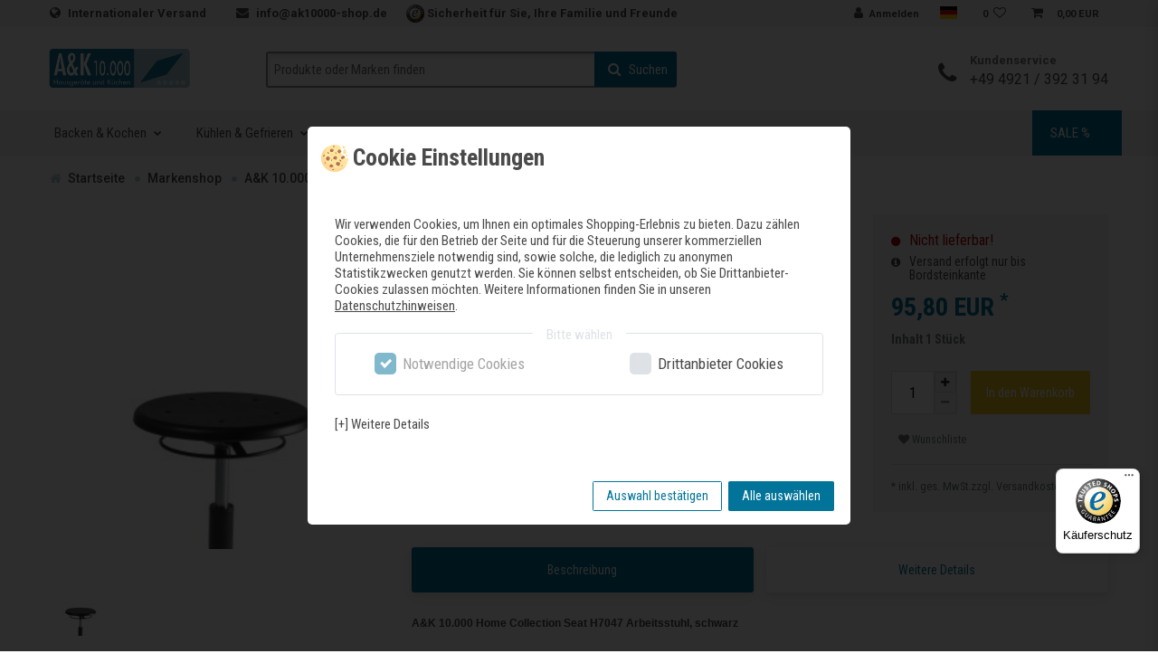

--- FILE ---
content_type: text/html; charset=UTF-8
request_url: https://www.ak10000-shop.de/markenshop/einrichtungsideen/arbeitsbereich/buerostuehle/k-10-000-home-collection-seat-h7047-arbeitsstuhl-schwarz/a-1786179468
body_size: 89492
content:






<!DOCTYPE html>

<html lang="de" data-framework="vue" prefix="og: http://ogp.me/ns#" class="icons-loading">

<head>
                        

    <script type="text/javascript">
    (function() {
        var _availableConsents = {"necessary.amazonPay":[true,["amazon-pay-abtesting-apa-migration","amazon-pay-abtesting-new-widgets","amazon-pay-connectedAuth","apay-session-set","language","amazon_Login_state_cache","amazon_Login_accessToken","apayLoginState","amzLoginType","amzDummy"],false],"necessary.consent":[true,[],null],"necessary.session":[true,[],null],"necessary.csrf":[true,["XSRF-TOKEN"],null],"necessary.shopbooster_cookie":[true,["plenty_cache"],null],"media.googleMaps":[null,[],null],"media.reCaptcha":[true,[],false],"paypal.paypal-cookies":[false,["X-PP-SILOVER","X-PP-L7","tsrc","paypalplus_session_v2"],true],"convenience.languageDetection":[null,[],null]};
        var _allowedCookies = ["plenty_cache","amazon-pay-abtesting-apa-migration","amazon-pay-abtesting-new-widgets","amazon-pay-connectedAuth","apay-session-set","language","amazon_Login_state_cache","amazon_Login_accessToken","apayLoginState","amzLoginType","amzDummy","XSRF-TOKEN","plenty-shop-cookie","PluginSetPreview","SID_PLENTY_ADMIN_30691","PreviewCookie"] || [];

        window.ConsentManager = (function() {
            var _consents = (function() {
                var _rawCookie = document.cookie.split(";").filter(function (cookie) {
                    return cookie.trim().indexOf("plenty-shop-cookie=") === 0;
                })[0];

                if (!!_rawCookie) {
                    try {
                        _rawCookie = decodeURIComponent(_rawCookie);
                    } catch (e) {
                        document.cookie = "plenty-shop-cookie= ; expires = Thu, 01 Jan 1970 00:00:00 GMT"
                        return null;
                    }

                    try {
                        return JSON.parse(
                            _rawCookie.trim().substr("plenty-shop-cookie=".length)
                        );
                    } catch (e) {
                        return null;
                    }
                }
                return null;
            })();

            Object.keys(_consents || {}).forEach(function(group) {
                if(typeof _consents[group] === 'object' && _consents[group] !== null)
                {
                    Object.keys(_consents[group] || {}).forEach(function(key) {
                        var groupKey = group + "." + key;
                        if(_consents[group][key] && _availableConsents[groupKey] && _availableConsents[groupKey][1].length) {
                            Array.prototype.push.apply(_allowedCookies, _availableConsents[groupKey][1]);
                        }
                    });
                }
            });

            if(!_consents) {
                Object.keys(_availableConsents || {})
                    .forEach(function(groupKey) {
                        if(_availableConsents[groupKey] && ( _availableConsents[groupKey][0] || _availableConsents[groupKey][2] )) {
                            Array.prototype.push.apply(_allowedCookies, _availableConsents[groupKey][1]);
                        }
                    });
            }

            var _setResponse = function(key, response) {
                _consents = _consents || {};
                if(typeof key === "object" && typeof response === "undefined") {
                    _consents = key;
                    document.dispatchEvent(new CustomEvent("consent-change", {
                        detail: {key: null, value: null, data: key}
                    }));
                    _enableScriptsOnConsent();
                } else {
                    var groupKey = key.split(".")[0];
                    var consentKey = key.split(".")[1];
                    _consents[groupKey] = _consents[groupKey] || {};
                    if(consentKey === "*") {
                        Object.keys(_availableConsents).forEach(function(aKey) {
                            if(aKey.split(".")[0] === groupKey) {
                                _consents[groupKey][aKey.split(".")[1]] = response;
                            }
                        });
                    } else {
                        _consents[groupKey][consentKey] = response;
                    }
                    document.dispatchEvent(new CustomEvent("consent-change", {
                        detail: {key: key, value: response, data: _consents}
                    }));
                    _enableScriptsOnConsent();
                }
                if(!_consents.hasOwnProperty('_id')) {
                    _consents['_id'] = "fd3e9e4f4a9f2db37e5ef718f17e2fd6395e55cd";
                }

                Object.keys(_availableConsents).forEach(function(key) {
                    if((_availableConsents[key][1] || []).length > 0) {
                        if(_isConsented(key)) {
                            _availableConsents[key][1].forEach(function(cookie) {
                                if(_allowedCookies.indexOf(cookie) < 0) _allowedCookies.push(cookie);
                            });
                        } else {
                            _allowedCookies = _allowedCookies.filter(function(cookie) {
                                return _availableConsents[key][1].indexOf(cookie) < 0;
                            });
                        }
                    }
                });

                document.cookie = "plenty-shop-cookie=" + JSON.stringify(_consents) + "; path=/; secure";
            };
            var _hasResponse = function() {
                return _consents !== null;
            };

            var _expireDate = function() {
                var expireSeconds = 0;
                                const date = new Date();
                date.setSeconds(date.getSeconds() + expireSeconds);
                const offset = date.getTimezoneOffset() / 60;
                date.setHours(date.getHours() - offset)
                return date.toUTCString();
            }
            var _isConsented = function(key) {
                var groupKey = key.split(".")[0];
                var consentKey = key.split(".")[1];

                if (consentKey === "*") {
                    return Object.keys(_availableConsents).some(function (aKey) {
                        var aGroupKey = aKey.split(".")[0];
                        return aGroupKey === groupKey && _isConsented(aKey);
                    });
                } else {
                    if(!_hasResponse()) {
                        return _availableConsents[key][0] || _availableConsents[key][2];
                    }

                    if(_consents.hasOwnProperty(groupKey) && _consents[groupKey].hasOwnProperty(consentKey))
                    {
                        return !!_consents[groupKey][consentKey];
                    }
                    else {
                        if(!!_availableConsents[key])
                        {
                            return _availableConsents[key][0];
                        }

                        console.warn("Cookie has been blocked due to not being registered: " + key);
                        return false;
                    }
                }
            };
            var _getConsents = function() {
                var _result = {};
                Object.keys(_availableConsents).forEach(function(key) {
                    var groupKey = key.split(".")[0];
                    var consentKey = key.split(".")[1];
                    _result[groupKey] = _result[groupKey] || {};
                    if(consentKey !== "*") {
                        _result[groupKey][consentKey] = _isConsented(key);
                    }
                });
                return _result;
            };
            var _isNecessary = function(key) {
                return _availableConsents.hasOwnProperty(key) && _availableConsents[key][0];
            };
            var _enableScriptsOnConsent = function() {
                var elementsToEnable = document.querySelectorAll("script[data-cookie-consent]");
                Array.prototype.slice.call(elementsToEnable).forEach(function(el) {
                    if(el.dataset && el.dataset.cookieConsent && el.type !== "application/javascript") {
                        var newScript = document.createElement("script");
                        if(el.src) {
                            newScript.src = el.src;
                        } else {
                            newScript.textContent = el.textContent;
                        }
                        el.parentNode.replaceChild(newScript, el);
                    }
                });
            };
            window.addEventListener("load", _enableScriptsOnConsent);
            
            return {
                setResponse: _setResponse,
                hasResponse: _hasResponse,
                isConsented: _isConsented,
                getConsents: _getConsents,
                isNecessary: _isNecessary
            };
        })();
    })();
</script>


    <meta charset="utf-8">
<meta http-equiv="X-UA-Compatible" content="IE=edge">
<meta name="viewport" content="width=device-width, initial-scale=1">
<link href="https://fonts.googleapis.com/css?family=Montserrat:300,400,500,700,900" rel="stylesheet">
<link rel="shortcut icon" type="image/ico" href="https://cdn02.plentymarkets.com/qpod3xbz504k/plugin/15/cerescoconut/images/favicon.ico">
<link rel="apple-touch-icon" sizes="180x180" href="https://cdn02.plentymarkets.com/qpod3xbz504k/plugin/15/cerescoconut/images/website/apple-touch-icon.png?v=PYe3w3avRP">
<link rel="icon" type="image/png" sizes="32x32" href="https://cdn02.plentymarkets.com/qpod3xbz504k/plugin/15/cerescoconut/images/website/favicon-32x32.png?v=PYe3w3avRP">
<link rel="icon" type="image/png" sizes="16x16" href="https://cdn02.plentymarkets.com/qpod3xbz504k/plugin/15/cerescoconut/images/website/favicon-16x16.png?v=PYe3w3avRP">
<link rel="manifest" href="https://cdn02.plentymarkets.com/qpod3xbz504k/plugin/15/cerescoconut/documents/site.webmanifest?v=PYe3w3avRP">
<link rel="mask-icon" href="https://cdn02.plentymarkets.com/qpod3xbz504k/plugin/15/cerescoconut/images/website/safari-pinned-tab.svg?v=PYe3w3avRP" color="#5bbad5">
<link rel="shortcut icon" href="https://cdn02.plentymarkets.com/qpod3xbz504k/plugin/15/cerescoconut/images/website/favicon.ico?v=PYe3w3avRP">
<meta name="google-site-verification" content="yE90_V4EKWr5bJEE6Js6MbOOwEZ8S4XGc4F66L8KYN8" />
<meta name="theme-color" content="#ffffff">


    <link rel="canonical" href="https://www.ak10000-shop.de/markenshop/einrichtungsideen/arbeitsbereich/buerostuehle/k-10-000-home-collection-seat-h7047-arbeitsstuhl-schwarz/a-1786179468">


<script>
    window.pluginPath = 'https://cdn02.plentymarkets.com/qpod3xbz504k/plugin/15/cerescoconut'
</script>

            <link rel="alternate" hreflang="x-default" href="https://www.ak10000-shop.de/markenshop/einrichtungsideen/arbeitsbereich/buerostuehle/k-10-000-home-collection-seat-h7047-arbeitsstuhl-schwarz/a-1786179468"/>
            <link rel="alternate" hreflang="de" href="https://www.ak10000-shop.de/markenshop/einrichtungsideen/arbeitsbereich/buerostuehle/k-10-000-home-collection-seat-h7047-arbeitsstuhl-schwarz/a-1786179468"/>
    
<link rel="preload" href="https://cdn02.plentymarkets.com/qpod3xbz504k/plugin/15/ceres/css/ceres-icons.css" as="style" onload="this.onload=null;this.rel='stylesheet';">
<noscript><link rel="stylesheet" href="https://cdn02.plentymarkets.com/qpod3xbz504k/plugin/15/ceres/css/ceres-icons.css"></noscript>


<link rel="preload" as="style" href="https://cdn02.plentymarkets.com/qpod3xbz504k/plugin/15/ceres/css/ceres-base.css?v=c201e3992340a5cf1f4626b21f5ab7d758c2d974">
    <link rel="stylesheet" href="https://cdn02.plentymarkets.com/qpod3xbz504k/plugin/15/ceres/css/ceres-base.css?v=c201e3992340a5cf1f4626b21f5ab7d758c2d974">


<script type="application/javascript">
    /*! loadCSS. [c]2017 Filament Group, Inc. MIT License */
    /* This file is meant as a standalone workflow for
    - testing support for link[rel=preload]
    - enabling async CSS loading in browsers that do not support rel=preload
    - applying rel preload css once loaded, whether supported or not.
    */
    (function( w ){
        "use strict";
        // rel=preload support test
        if( !w.loadCSS ){
            w.loadCSS = function(){};
        }
        // define on the loadCSS obj
        var rp = loadCSS.relpreload = {};
        // rel=preload feature support test
        // runs once and returns a function for compat purposes
        rp.support = (function(){
            var ret;
            try {
                ret = w.document.createElement( "link" ).relList.supports( "preload" );
            } catch (e) {
                ret = false;
            }
            return function(){
                return ret;
            };
        })();

        // if preload isn't supported, get an asynchronous load by using a non-matching media attribute
        // then change that media back to its intended value on load
        rp.bindMediaToggle = function( link ){
            // remember existing media attr for ultimate state, or default to 'all'
            var finalMedia = link.media || "all";

            function enableStylesheet(){
                // unbind listeners
                if( link.addEventListener ){
                    link.removeEventListener( "load", enableStylesheet );
                } else if( link.attachEvent ){
                    link.detachEvent( "onload", enableStylesheet );
                }
                link.setAttribute( "onload", null );
                link.media = finalMedia;
            }

            // bind load handlers to enable media
            if( link.addEventListener ){
                link.addEventListener( "load", enableStylesheet );
            } else if( link.attachEvent ){
                link.attachEvent( "onload", enableStylesheet );
            }

            // Set rel and non-applicable media type to start an async request
            // note: timeout allows this to happen async to let rendering continue in IE
            setTimeout(function(){
                link.rel = "stylesheet";
                link.media = "only x";
            });
            // also enable media after 3 seconds,
            // which will catch very old browsers (android 2.x, old firefox) that don't support onload on link
            setTimeout( enableStylesheet, 3000 );
        };

        // loop through link elements in DOM
        rp.poly = function(){
            // double check this to prevent external calls from running
            if( rp.support() ){
                return;
            }
            var links = w.document.getElementsByTagName( "link" );
            for( var i = 0; i < links.length; i++ ){
                var link = links[ i ];
                // qualify links to those with rel=preload and as=style attrs
                if( link.rel === "preload" && link.getAttribute( "as" ) === "style" && !link.getAttribute( "data-loadcss" ) ){
                    // prevent rerunning on link
                    link.setAttribute( "data-loadcss", true );
                    // bind listeners to toggle media back
                    rp.bindMediaToggle( link );
                }
            }
        };

        // if unsupported, run the polyfill
        if( !rp.support() ){
            // run once at least
            rp.poly();

            // rerun poly on an interval until onload
            var run = w.setInterval( rp.poly, 500 );
            if( w.addEventListener ){
                w.addEventListener( "load", function(){
                    rp.poly();
                    w.clearInterval( run );
                } );
            } else if( w.attachEvent ){
                w.attachEvent( "onload", function(){
                    rp.poly();
                    w.clearInterval( run );
                } );
            }
        }


        // commonjs
        if( typeof exports !== "undefined" ){
            exports.loadCSS = loadCSS;
        }
        else {
            w.loadCSS = loadCSS;
        }
    }( typeof global !== "undefined" ? global : this ) );

    if(document.fonts) {
        document.fonts.addEventListener("loadingdone", function(evt) {
            if(document.fonts.check("1em FontAwesome")) {
                document.documentElement.classList.remove('icons-loading');
            }
        });

        window.addEventListener("load", function(evt) {
            if(document.fonts.check("1em FontAwesome")) {
                document.documentElement.classList.remove('icons-loading');
            }
        });
    } else {
        document.documentElement.classList.remove('icons-loading');
    }
</script>

<link data-sass-root="https://cdn02.plentymarkets.com/qpod3xbz504k/plugin/15/ceres" data-sass-original="https://cdn02.plentymarkets.com/qpod3xbz504k/plugin/15/ceres/css/ceres.scss" rel="stylesheet" href="https://cdn02.plentymarkets.com/qpod3xbz504k/plugin/15/ceres/css/ceres.css">
<link data-sass-root="https://cdn02.plentymarkets.com/qpod3xbz504k/plugin/15/cerescoconut" data-sass-original="https://cdn02.plentymarkets.com/qpod3xbz504k/plugin/15/cerescoconut/documents/dist/vendor.css?v=1.0.5" rel="stylesheet" href="https://cdn02.plentymarkets.com/qpod3xbz504k/plugin/15/cerescoconut/documents/dist/vendor.css?v=1.0.5">
<link data-sass-root="https://cdn02.plentymarkets.com/qpod3xbz504k/plugin/15/cerescoconut" data-sass-original="https://cdn02.plentymarkets.com/qpod3xbz504k/plugin/15/cerescoconut/documents/dist/app.css?v=1.0.5" rel="stylesheet" href="https://cdn02.plentymarkets.com/qpod3xbz504k/plugin/15/cerescoconut/documents/dist/app.css?v=1.0.5">


                    

<!-- Extend the existing style with a template -->
                    



    
        

    
    
    
    
    

                    


<meta name="robots" content="ALL">
    <meta name="description" content="A&amp;amp;K 10.000 Home Collection Seat H7047 Arbeitsstuhl, schwarz - Arbeitsstuhl in verschiedenen ausführungen">
    <meta name="keywords" content="a&amp;amp;k,10000,home,.collection,seat,h7047,hocker,schwarz,pu-sitzt,sitzthöhenverstellung,gasfeder,160mm,aluminium,kunststoff,schick,modern,luxus,premium">
<meta property="og:title" content="A&amp;K 10.000 Home Collection Seat H7047 Arbeitsstuhl, schwarz | A&K 10.000 - Ihr Partner für Haus- und Elektrogeräte"/>
<meta property="og:type" content="article"/>
<meta property="og:url" content="https://www.ak10000-shop.de/markenshop/einrichtungsideen/arbeitsbereich/buerostuehle/k-10-000-home-collection-seat-h7047-arbeitsstuhl-schwarz/a-1786179468"/>
<meta property="og:image" content="https://cdn02.plentymarkets.com/qpod3xbz504k/item/images/1786179468/full/1.jpg"/>
<meta property="thumbnail" content="https://cdn02.plentymarkets.com/qpod3xbz504k/item/images/1786179468/full/1.jpg"/>

<script type="application/ld+json">
            {
            "@context"      : "http://schema.org/",
            "@type"         : "Product",
            "@id"           : "7999",
            "name"          : "A&amp;amp;K 10.000 Home Collection Seat H7047 Arbeitsstuhl, schwarz",
            "category"      : "Bürostühle",
            "releaseDate"   : "",
            "image"         : "https://cdn02.plentymarkets.com/qpod3xbz504k/item/images/1786179468/preview/1.jpg",
            "identifier"    : "7999",
            "description"   : "A&amp;amp;K 10.000 Home Collection Seat H7047 Arbeitsstuhl, schwarz Runder PU-Sitz Sitzhöhenverstellung durch Ringmechanik 160 mm Gasfeder Auswahl aus: Poliertes Aluminium Fußkreuz und Fußkreuz aus Kunststoff Multifunktionelle Doppelrollen 55 mm &amp;nbsp;",
            "disambiguatingDescription" : "&lt;li&gt;Runder PU-Sitz&lt;/li&gt;
&lt;li&gt;Sitzhöhenverstellung durch Ringmechanik&lt;/li&gt;
&lt;li&gt;Multifunktionelle Doppelrollen 55 mm&lt;/li&gt;
&lt;li&gt;Auswahl aus: Poliertes Aluminium Fußkreuz und Fußkreuz aus Kunststoff&lt;/li&gt;",
            "manufacturer"  : {
            "@type"         : "Organization",
            "name"          : "A&amp;K 10.000 Home Collection"
            },
            "model": {
            "@type"         : "ProductModel",
            "isVariantOf"   : "1786179468",
            "model"         : "Seat H7047"
            },
            "offers": {
            "@type"         : "Offer",
            "priceCurrency" : "EUR",
            "price"         : "95.80",
                        "availability"  : "",
            "itemCondition" : "Neu",
            "serialNumber"  : "Seat H7047KF"
            },
            "depth": {
            "@type"         : "QuantitativeValue",
            "value"         : "0"
            },
            "width": {
            "@type"         : "QuantitativeValue",
            "value"         : "0"
            },
            "height": {
            "@type"         : "QuantitativeValue",
            "value"         : "0"
            },
            "weight": {
            "@type"         : "QuantitativeValue",
            "value"         : "0"
            }
            }
        </script>

<title>A&amp;K 10.000 Home Collection Seat H7047 Arbeitsstuhl, schwarz | A&K 10.000 - Ihr Partner für Haus- und Elektrogeräte</title>

                
    
<link rel="preload" as="style" href="https://cdn02.plentymarkets.com/qpod3xbz504k/plugin/15/ergoversicherungsmodul/css/ergo-widget.min.css?v=c201e3992340a5cf1f4626b21f5ab7d758c2d974">
<link rel="stylesheet" href="https://cdn02.plentymarkets.com/qpod3xbz504k/plugin/15/ergoversicherungsmodul/css/ergo-widget.min.css?v=c201e3992340a5cf1f4626b21f5ab7d758c2d974">

<style type="text/css">
        </style>
            <style>
    #paypal_loading_screen {
        display: none;
        position: fixed;
        z-index: 2147483640;
        top: 0;
        left: 0;
        width: 100%;
        height: 100%;
        overflow: hidden;

        transform: translate3d(0, 0, 0);

        background-color: black;
        background-color: rgba(0, 0, 0, 0.8);
        background: radial-gradient(ellipse closest-corner, rgba(0,0,0,0.6) 1%, rgba(0,0,0,0.8) 100%);

        color: #fff;
    }

    #paypal_loading_screen .paypal-checkout-modal {
        font-family: "HelveticaNeue", "HelveticaNeue-Light", "Helvetica Neue Light", helvetica, arial, sans-serif;
        font-size: 14px;
        text-align: center;

        box-sizing: border-box;
        max-width: 350px;
        top: 50%;
        left: 50%;
        position: absolute;
        transform: translateX(-50%) translateY(-50%);
        cursor: pointer;
        text-align: center;
    }

    #paypal_loading_screen.paypal-overlay-loading .paypal-checkout-message, #paypal_loading_screen.paypal-overlay-loading .paypal-checkout-continue {
        display: none;
    }

    .paypal-checkout-loader {
        display: none;
    }

    #paypal_loading_screen.paypal-overlay-loading .paypal-checkout-loader {
        display: block;
    }

    #paypal_loading_screen .paypal-checkout-modal .paypal-checkout-logo {
        cursor: pointer;
        margin-bottom: 30px;
        display: inline-block;
    }

    #paypal_loading_screen .paypal-checkout-modal .paypal-checkout-logo img {
        height: 36px;
    }

    #paypal_loading_screen .paypal-checkout-modal .paypal-checkout-logo img.paypal-checkout-logo-pp {
        margin-right: 10px;
    }

    #paypal_loading_screen .paypal-checkout-modal .paypal-checkout-message {
        font-size: 15px;
        line-height: 1.5;
        padding: 10px 0;
    }

    #paypal_loading_screen.paypal-overlay-context-iframe .paypal-checkout-message, #paypal_loading_screen.paypal-overlay-context-iframe .paypal-checkout-continue {
        display: none;
    }

    .paypal-spinner {
        height: 30px;
        width: 30px;
        display: inline-block;
        box-sizing: content-box;
        opacity: 1;
        filter: alpha(opacity=100);
        animation: rotation .7s infinite linear;
        border-left: 8px solid rgba(0, 0, 0, .2);
        border-right: 8px solid rgba(0, 0, 0, .2);
        border-bottom: 8px solid rgba(0, 0, 0, .2);
        border-top: 8px solid #fff;
        border-radius: 100%
    }

    .paypalSmartButtons div {
        margin-left: 10px;
        margin-right: 10px;
    }
</style>    
                                    
    </head>

<body class="page-singleitem item-1786179468 variation-7999 ">

                    

<script>
    if('ontouchstart' in document.documentElement)
    {
        document.body.classList.add("touch");
    }
    else
    {
        document.body.classList.add("no-touch");
    }
</script>


<div id="vue-app" class="app">
    
    <lazy-hydrate when-idle>
        <notifications template="#vue-notifications" :initial-notifications="{&quot;error&quot;:null,&quot;warn&quot;:null,&quot;info&quot;:null,&quot;success&quot;:null,&quot;log&quot;:null}"></notifications>
    </lazy-hydrate>

    







<div id="navbar-wrapper">
    <div id="navi-top-bar">
        <div id="page-header" class="container-max">
            <div class="row">
                <div class="pull-left">
                    <a href="#page-body" class="skip-to-content sr-only sr-only-focusable">
                        Zum Inhalt springen
                    </a>
                    <span class="hidden-md-down">
                        
                        <i class="fa fa-globe"></i> <a href="/versandkosten/" class="font-grey">Internationaler Versand </a>
                        <i class="fa fa-envelope head-contact-mail"></i> <a href="mailto:info@ak10000-shop.de" class="font-grey"
                                                                            title="Kontakt via E-Mail"> info@ak10000-shop.de</a>
                        <span class="trusted">
                            <img src="https://cdn02.plentymarkets.com/qpod3xbz504k/plugin/15/cerescoconut/images/trusted.png" class="trusted-logo-header" alt="Trusted Shops Logo"> <span>Sicherheit für Sie, Ihre Familie und Freunde</span>
                        </span>
                    </span>
                    <span class="hidden-md-up">
                        <i class="fa fa-phone"></i> <a href="tel:+4949213923194" class="font-grey">+49 4921 / 392 31 94</a>
                    </span>
                </div>
                <div class="pull-right">
                                        
                    <ul class="nav navbar-nav">
                        <ul id="controlsList" class="controls-list list-inline">
                            <li class="list-inline-item control-user">
                                <user-login-handler :show-registration="false"></user-login-handler>
                            </li>
                            <li class="list-inline-item dropdown control-languages hidden-sm-down">
                                <a data-toggle="collapse" href="#countrySettings" aria-expanded="false"
                                   aria-controls="countrySettings"
                                   data-parent="#controlsList">
                                    <i class="flag-icon flag-icon-de" aria-hidden="true"></i>
                                    <span class="sr-only">Sprache auswählen</span>
                                </a>
                            </li>
                                                            <li class="list-inline-item control-wish-list hidden-sm-down">
                                    <wish-list-count>
                                        <a>
                                            <span class="badge-right">0</span>
                                            <i class="fa fa-heart-o" aria-hidden="true"></i>
                                        </a>
                                    </wish-list-count>
                                </li>
                                                        <li class="list-inline-item control-basket hidden-sm-down" @mouseover.once="$store.dispatch('loadComponent', 'basket-preview')">
                                <a v-toggle-basket-preview href="#" class="toggle-basket-preview nav-link">
                                    
                                    <icon icon="shopping-cart" class-loading="fa-refresh" :loading="$store.state.basket.isBasketLoading"></icon>
                                                                            <span class="badge p-0 ml-2" v-if="!$store.state.basket.showNetPrices"
                                              v-basket-item-sum="$store.state.basket.data.itemSum">0,00 EUR</span>
                                        <span class="badge p-0 ml-2" v-else v-cloak
                                              v-basket-item-sum="$store.state.basket.data.itemSumNet">0,00 EUR</span>
                                                                    </a>

                                
                            </li>
                        </ul>
                    </ul>
                </div>
            </div>
        </div>
    </div>


    <div id="nav-middle-bar">
        <div class="container-max">
            <div class="row middle-bar-row">
                <div class="navbar-logo">
                    <a href="/">
                        <img src="https://cdn02.plentymarkets.com/qpod3xbz504k/plugin/15/cerescoconut/images/logo.png" alt="A&amp;K 10.000 Hausgeräte und Küchen GmbH">
                    </a>
                </div>
                <div class="navbar-mobile">
                    <button class="search-toggle-btn" aria-label="Such-Button">
                        <i class="fa fa-search" aria-hidden="true"></i>
                        <span class="sr-only">Suche</span>
                    </button>
                    <a v-toggle-basket-preview class="basket-collapse-btn toggle-basket-preview" role="button" href="#">
                        <i class="fa fa-shopping-basket" aria-hidden="true"></i>
                        <span class="sr-only">Warenkorb</span>
                        <span class="overlay"></span>
                    </a>
                </div>

                <div class="navbar-search">
                    <item-search></item-search>
                </div>

                <div class="navbar-contact hidden-md-down">
                    <div class="content">
                        <div class="icon">
                            <i class="fa fa-phone"></i>
                        </div>
                        <div class="text">
                            <p class="top">Kundenservice</p>
                            <p class="bottom"><a href="tel:+4949213923194" class="font-grey">+49 4921 / 392 31 94</a></p>
                        </div>
                    </div>
                </div>
            </div>
        </div>
    </div>


    <nav class="navbar">
        <div class="container-max">
            <div class="row">
                <button class="navbar-toggler collapsed" type="button" data-toggle="collapse" data-target="#navbar-collapse" aria-controls="navbar-collapse" aria-expanded="false"
                        aria-label="Toggle navigation">
                    <span class="toggle-button"></span>
                    <span class="toggle-button"></span>
                    <span class="toggle-button"></span>
                    <span class="navbar-mobile-overlay"></span>
                </button>
                <div class="collapse navbar-collapse" id="navbar-collapse">
                    <div class="navbar-info">
                        <i class="fa fa-phone"></i> <a href="tel:+4949213923194" class="font-grey">+49 4921 / 392 31 94</a>
                    </div>
                    <div class="navbar-logo">
                        <img src="https://cdn02.plentymarkets.com/qpod3xbz504k/plugin/15/cerescoconut/images/logo.png" alt="A&amp;K 10000">
                        <span class="navbar-close"><i class="fa fa-times"></i></span>
                    </div>
                    
<ul class="navbar-nav navbar-animate">
                
    
        
                                                                                                                                                                                                                                                                                                                                                        
            
                <li class="dropdown dropdown-level-01 dropdown-slide">
                    <a href="/backen-kochen"  class=" dropdown-toggle toggle-level-01  font-grey " data-toggle="dropdown" aria-haspopup="true" aria-expanded="false">
		                Backen &amp; Kochen
		            </a>

                    <div class="navbar-overlay">
                        <ul data-level="1" class="dropdown-menu navbar-container">
                            
                                                                                                                                                                                <li class="dropdown dropdown-level-02 dropdown-slide">
                                            <a class="dropdown-toggle toggle-level-02 font-grey" href="/backen-kochen/backoefen" >Backöfen</a>

                                            <ul class="dropdown-menu">
                                                                                                                                                <li>
                                                        <a  class="font-grey" href="/backen-kochen/backoefen/dampfgarer">Dampfgarer</a>
                                                    </li>
                                                                                                                                                                                                <li>
                                                        <a  class="font-grey" href="/backen-kochen/backoefen/standard-backoefen">Backöfen</a>
                                                    </li>
                                                                                                                                                                                                <li>
                                                        <a  class="font-grey" href="/backen-kochen/backoefen/dampfbackoefen">Dampfbacköfen</a>
                                                    </li>
                                                                                                                                                                                                <li>
                                                        <a  class="font-grey" href="/backen-kochen/backoefen/mikrowellen-backoefen">Mikrowellen-Backöfen</a>
                                                    </li>
                                                                                                                                        </ul>
                                        </li>
                                                                                                                                                                                        <li class="dropdown dropdown-level-02 dropdown-slide">
                                            <a class="dropdown-toggle toggle-level-02 font-grey" href="/backen-kochen/herde" >Herde</a>

                                            <ul class="dropdown-menu">
                                                                                                                                                <li>
                                                        <a  class="font-grey" href="/backen-kochen/herde/herd-sets">Herd-Sets</a>
                                                    </li>
                                                                                                                                                                                                <li>
                                                        <a  class="font-grey" href="/backen-kochen/herde/herde">Einbauherde</a>
                                                    </li>
                                                                                                                                                                                                <li>
                                                        <a  class="font-grey" href="/backen-kochen/herde/standherde">Standherde</a>
                                                    </li>
                                                                                                                                        </ul>
                                        </li>
                                                                                                                                                                                        <li class="dropdown dropdown-level-02 dropdown-slide">
                                            <a class="dropdown-toggle toggle-level-02 font-grey" href="/backen-kochen/kochfelder" >Kochfelder</a>

                                            <ul class="dropdown-menu">
                                                                                                                                                <li>
                                                        <a  class="font-grey" href="/backen-kochen/kochfelder/induktion">Induktion</a>
                                                    </li>
                                                                                                                                                                                                <li>
                                                        <a  class="font-grey" href="/backen-kochen/kochfelder/gas">Gas</a>
                                                    </li>
                                                                                                                                                                                                <li>
                                                        <a  class="font-grey" href="/backen-kochen/kochfelder/glaskeramik">Glaskeramik</a>
                                                    </li>
                                                                                                                                                                                                <li>
                                                        <a  class="font-grey" href="/backen-kochen/kochfelder/muldenlueftungen">Muldenlüftungen</a>
                                                    </li>
                                                                                                                                                                                                <li>
                                                        <a  class="font-grey" href="/backen-kochen/kochfelder/teppan-yaki">Teppan Yaki</a>
                                                    </li>
                                                                                                                                        </ul>
                                        </li>
                                                                                                                                                                                        <li class="dropdown dropdown-level-02 dropdown-slide">
                                            <a class="dropdown-toggle toggle-level-02 font-grey" href="/backen-kochen/waermeschubladen" >Wärmeschubladen</a>

                                            <ul class="dropdown-menu">
                                                                                        </ul>
                                        </li>
                                                                                                                                                                                        <li class="dropdown dropdown-level-02 dropdown-slide">
                                            <a class="dropdown-toggle toggle-level-02 font-grey" href="/backen-kochen/range-cooker" >Range Cooker</a>

                                            <ul class="dropdown-menu">
                                                                                                                                                <li>
                                                        <a  class="font-grey" href="/backen-kochen/range-cooker/gas-elektro">Gas/Elektro</a>
                                                    </li>
                                                                                                                                                                                                <li>
                                                        <a  class="font-grey" href="/backen-kochen/range-cooker/induktion">Induktion</a>
                                                    </li>
                                                                                                                                        </ul>
                                        </li>
                                                                                                                                                                                        <li class="dropdown dropdown-level-02 dropdown-slide">
                                            <a class="dropdown-toggle toggle-level-02 font-grey" href="/backen-kochen/mikrowellen" >Mikrowellen</a>

                                            <ul class="dropdown-menu">
                                                                                        </ul>
                                        </li>
                                                                                                                                                                                        <li class="dropdown dropdown-level-02 dropdown-slide">
                                            <a class="dropdown-toggle toggle-level-02 font-grey" href="/backen-kochen/vakuumierschubladen" >Vakuumierschubladen</a>

                                            <ul class="dropdown-menu">
                                                                                        </ul>
                                        </li>
                                                                                                                                                                                        <li class="dropdown dropdown-level-02 dropdown-slide">
                                            <a class="dropdown-toggle toggle-level-02 font-grey" href="/backen-kochen/kaffeevollautomaten" >Kaffeevollautomaten</a>

                                            <ul class="dropdown-menu">
                                                                                        </ul>
                                        </li>
                                                                                                                                                                                        <li class="dropdown dropdown-level-02 dropdown-slide">
                                            <a class="dropdown-toggle toggle-level-02 font-grey" href="/backen-kochen/kleingeraete" >Kleingeräte</a>

                                            <ul class="dropdown-menu">
                                                                                        </ul>
                                        </li>
                                                                                                                                                                                        <li class="dropdown dropdown-level-02 dropdown-slide">
                                            <a class="dropdown-toggle toggle-level-02 font-grey" href="/backen-kochen/zubehoer-kochen-backen" >Zubehör Kochen &amp; Backen</a>

                                            <ul class="dropdown-menu">
                                                                                        </ul>
                                        </li>
                                                                                                
                                                            <li class="dropdown-level-02 navbar-banner-wrapper">
                                    <div class="navbar-banner">
                                        <a href="/#products" class="box font-grey">
                                            <img src="https://cdn02.plentymarkets.com/qpod3xbz504k/plugin/15/cerescoconut/images/banner-01.png" alt="Unsere Lieblinge" class="img-fluid">
                                        </a>
                                    </div>
                                    <div class="navbar-banner">
                                        <a href="/versandkosten/" class="box" style="background-color: #e8c41e">
                                            <img src="https://cdn02.plentymarkets.com/qpod3xbz504k/plugin/15/cerescoconut/images/banner-02.png" alt="Serviceleistungen" class="img-fluid">
                                        </a>
                                    </div>
                                </li>
                                                    </ul>
                    </div>
                </li>
                        
        
                                                                                                                                                                                                            
            
                <li class="dropdown dropdown-level-01 dropdown-slide">
                    <a href="/kuehlen-gefrieren"  class=" dropdown-toggle toggle-level-01  font-grey " data-toggle="dropdown" aria-haspopup="true" aria-expanded="false">
		                Kühlen &amp; Gefrieren
		            </a>

                    <div class="navbar-overlay">
                        <ul data-level="1" class="dropdown-menu navbar-container">
                            
                                                                                                                                                                                <li class="dropdown dropdown-level-02 dropdown-slide">
                                            <a class="dropdown-toggle toggle-level-02 font-grey" href="/kuehlen-gefrieren/kuehlschraenke" >Kühlschränke</a>

                                            <ul class="dropdown-menu">
                                                                                                                                                <li>
                                                        <a  class="font-grey" href="/kuehlen-gefrieren/kuehlschraenke/einbau">Einbau</a>
                                                    </li>
                                                                                                                                                                                                <li>
                                                        <a  class="font-grey" href="/kuehlen-gefrieren/kuehlschraenke/freistehend">Freistehend</a>
                                                    </li>
                                                                                                                                                                                                <li>
                                                        <a  class="font-grey" href="/kuehlen-gefrieren/kuehlschraenke/unterbau">Unterbau</a>
                                                    </li>
                                                                                                                                                                                                <li>
                                                        <a  class="font-grey" href="/kuehlen-gefrieren/kuehlschraenke/tisch-kuehlschraenke">Tisch-Kühlschränke</a>
                                                    </li>
                                                                                                                                        </ul>
                                        </li>
                                                                                                                                                                                        <li class="dropdown dropdown-level-02 dropdown-slide">
                                            <a class="dropdown-toggle toggle-level-02 font-grey" href="/kuehlen-gefrieren/gefrierschraenke" >Gefrierschränke</a>

                                            <ul class="dropdown-menu">
                                                                                                                                                <li>
                                                        <a  class="font-grey" href="/kuehlen-gefrieren/gefrierschraenke/einbau">Einbau</a>
                                                    </li>
                                                                                                                                                                                                <li>
                                                        <a  class="font-grey" href="/kuehlen-gefrieren/gefrierschraenke/freistehend">Freistehend</a>
                                                    </li>
                                                                                                                                        </ul>
                                        </li>
                                                                                                                                                                                        <li class="dropdown dropdown-level-02 dropdown-slide">
                                            <a class="dropdown-toggle toggle-level-02 font-grey" href="/kuehlen-gefrieren/kuehl-gefrierkombination" >Kühl-/Gefrierkombination</a>

                                            <ul class="dropdown-menu">
                                                                                        </ul>
                                        </li>
                                                                                                                                                                                        <li class="dropdown dropdown-level-02 dropdown-slide">
                                            <a class="dropdown-toggle toggle-level-02 font-grey" href="/kuehlen-gefrieren/weinkuehlschraenke" >Weinkühlschränke</a>

                                            <ul class="dropdown-menu">
                                                                                                                                                <li>
                                                        <a  class="font-grey" href="/kuehlen-gefrieren/weinkuehlschraenke/integrierbar">Integrierbar</a>
                                                    </li>
                                                                                                                                                                                                <li>
                                                        <a  class="font-grey" href="/kuehlen-gefrieren/weinkuehlschraenke/freistehend">Freistehend</a>
                                                    </li>
                                                                                                                                        </ul>
                                        </li>
                                                                                                                                                                                        <li class="dropdown dropdown-level-02 dropdown-slide">
                                            <a class="dropdown-toggle toggle-level-02 font-grey" href="/kuehlen-gefrieren/zubehoer" >Zubehör</a>

                                            <ul class="dropdown-menu">
                                                                                        </ul>
                                        </li>
                                                                                                
                                                    </ul>
                    </div>
                </li>
                        
        
                                                                                                                                                                                
            
                <li class="dropdown dropdown-level-01 dropdown-slide">
                    <a href="/geschirrspueler"  class=" dropdown-toggle toggle-level-01  font-grey " data-toggle="dropdown" aria-haspopup="true" aria-expanded="false">
		                Geschirrspüler
		            </a>

                    <div class="navbar-overlay">
                        <ul data-level="1" class="dropdown-menu navbar-container">
                            
                                                                                                                                                                                <li class="dropdown dropdown-level-02 dropdown-slide">
                                            <a class="dropdown-toggle toggle-level-02 font-grey" href="/geschirrspueler/vollintegrierbar" >Vollintegrierbar</a>

                                            <ul class="dropdown-menu">
                                                                                                                                                <li>
                                                        <a  class="font-grey" href="/geschirrspueler/vollintegrierbar/45-cm">45 cm</a>
                                                    </li>
                                                                                                                                                                                                <li>
                                                        <a  class="font-grey" href="/geschirrspueler/vollintegrierbar/60-cm">60 cm</a>
                                                    </li>
                                                                                                                                        </ul>
                                        </li>
                                                                                                                                                                                        <li class="dropdown dropdown-level-02 dropdown-slide">
                                            <a class="dropdown-toggle toggle-level-02 font-grey" href="/geschirrspueler/teilintegrierbar" >Teilintegrierbar</a>

                                            <ul class="dropdown-menu">
                                                                                        </ul>
                                        </li>
                                                                                                                                                                                        <li class="dropdown dropdown-level-02 dropdown-slide">
                                            <a class="dropdown-toggle toggle-level-02 font-grey" href="/geschirrspueler/standgeschirrspueler" >Standgeschirrspüler</a>

                                            <ul class="dropdown-menu">
                                                                                        </ul>
                                        </li>
                                                                                                                                                                                        <li class="dropdown dropdown-level-02 dropdown-slide">
                                            <a class="dropdown-toggle toggle-level-02 font-grey" href="/geschirrspueler/zubehoer" >Zubehör</a>

                                            <ul class="dropdown-menu">
                                                                                        </ul>
                                        </li>
                                                                                                
                                                    </ul>
                    </div>
                </li>
                        
        
                                                                                                                                                                                                                                                                    
            
                <li class="dropdown dropdown-level-01 dropdown-slide">
                    <a href="/dunstabzuege"  class=" dropdown-toggle toggle-level-01  font-grey " data-toggle="dropdown" aria-haspopup="true" aria-expanded="false">
		                Dunstabzüge
		            </a>

                    <div class="navbar-overlay">
                        <ul data-level="1" class="dropdown-menu navbar-container">
                            
                                                                                                                                                                                <li class="dropdown dropdown-level-02 dropdown-slide">
                                            <a class="dropdown-toggle toggle-level-02 font-grey" href="/dunstabzuege/inselesse" >Inselesse</a>

                                            <ul class="dropdown-menu">
                                                                                        </ul>
                                        </li>
                                                                                                                                                                                        <li class="dropdown dropdown-level-02 dropdown-slide">
                                            <a class="dropdown-toggle toggle-level-02 font-grey" href="/dunstabzuege/dunstabzugshauben" >Dunstabzugshauben</a>

                                            <ul class="dropdown-menu">
                                                                                        </ul>
                                        </li>
                                                                                                                                                                                        <li class="dropdown dropdown-level-02 dropdown-slide">
                                            <a class="dropdown-toggle toggle-level-02 font-grey" href="/dunstabzuege/wandesse" >Wandesse</a>

                                            <ul class="dropdown-menu">
                                                                                        </ul>
                                        </li>
                                                                                                                                                                                        <li class="dropdown dropdown-level-02 dropdown-slide">
                                            <a class="dropdown-toggle toggle-level-02 font-grey" href="/dunstabzuege/flachschirmhaube" >Flachschirmhaube</a>

                                            <ul class="dropdown-menu">
                                                                                        </ul>
                                        </li>
                                                                                                                                                                                        <li class="dropdown dropdown-level-02 dropdown-slide">
                                            <a class="dropdown-toggle toggle-level-02 font-grey" href="/dunstabzuege/muldenlueftungen" >Muldenlüftungen</a>

                                            <ul class="dropdown-menu">
                                                                                        </ul>
                                        </li>
                                                                                                                                                                                        <li class="dropdown dropdown-level-02 dropdown-slide">
                                            <a class="dropdown-toggle toggle-level-02 font-grey" href="/dunstabzuege/geblaesebaustein" >Gebläsebaustein</a>

                                            <ul class="dropdown-menu">
                                                                                        </ul>
                                        </li>
                                                                                                                                                                                        <li class="dropdown dropdown-level-02 dropdown-slide">
                                            <a class="dropdown-toggle toggle-level-02 font-grey" href="/dunstabzuege/zubehoer" >Zubehör</a>

                                            <ul class="dropdown-menu">
                                                                                        </ul>
                                        </li>
                                                                                                
                                                    </ul>
                    </div>
                </li>
                        
        
                                                                                                                                                                                
            
                <li class="dropdown dropdown-level-01 dropdown-slide">
                    <a href="/waschen-trocknen"  class=" dropdown-toggle toggle-level-01  font-grey " data-toggle="dropdown" aria-haspopup="true" aria-expanded="false">
		                Waschen &amp; Trocknen
		            </a>

                    <div class="navbar-overlay">
                        <ul data-level="1" class="dropdown-menu navbar-container">
                            
                                                                                                                                                                                <li class="dropdown dropdown-level-02 dropdown-slide">
                                            <a class="dropdown-toggle toggle-level-02 font-grey" href="/waschen-trocknen/waschmaschine" >Waschmaschinen</a>

                                            <ul class="dropdown-menu">
                                                                                        </ul>
                                        </li>
                                                                                                                                                                                        <li class="dropdown dropdown-level-02 dropdown-slide">
                                            <a class="dropdown-toggle toggle-level-02 font-grey" href="/waschen-trocknen/waschtrockner" >Waschtrockner</a>

                                            <ul class="dropdown-menu">
                                                                                        </ul>
                                        </li>
                                                                                                                                                                                        <li class="dropdown dropdown-level-02 dropdown-slide">
                                            <a class="dropdown-toggle toggle-level-02 font-grey" href="/waschen-trocknen/trockner" >Trockner</a>

                                            <ul class="dropdown-menu">
                                                                                        </ul>
                                        </li>
                                                                                                                                                                                        <li class="dropdown dropdown-level-02 dropdown-slide">
                                            <a class="dropdown-toggle toggle-level-02 font-grey" href="/waschen-trocknen/zubehoer" >Zubehör</a>

                                            <ul class="dropdown-menu">
                                                                                        </ul>
                                        </li>
                                                                                                
                                                    </ul>
                    </div>
                </li>
                        
        
                                                                                                                                                                                                                                                                                                                                                                                                                                                                                                                                                                                                                                                                                                                                                                
            
                <li class="dropdown dropdown-level-01 dropdown-slide">
                    <a href="/markenshop"  class=" dropdown-toggle toggle-level-01  font-grey " data-toggle="dropdown" aria-haspopup="true" aria-expanded="false">
		                Markenshop
		            </a>

                    <div class="navbar-overlay">
                        <ul data-level="1" class="dropdown-menu navbar-container">
                            
                                                                                                                                                                                <li class="dropdown dropdown-level-02 dropdown-slide">
                                            <a class="dropdown-toggle toggle-level-02 font-grey" href="/markenshop/teka" >Teka</a>

                                            <ul class="dropdown-menu">
                                                                                        </ul>
                                        </li>
                                                                                                                                                                                        <li class="dropdown dropdown-level-02 dropdown-slide">
                                            <a class="dropdown-toggle toggle-level-02 font-grey" href="/markenshop/einrichtungsideen" >A&amp;K 10.000 Home Collection</a>

                                            <ul class="dropdown-menu">
                                                                                                                                                <li>
                                                        <a  class="font-grey" href="/markenshop/einrichtungsideen/wohnen">Wohnzimmer</a>
                                                    </li>
                                                                                                                                                                                                <li>
                                                        <a  class="font-grey" href="/markenshop/einrichtungsideen/essen">Esszimmer</a>
                                                    </li>
                                                                                                                                        </ul>
                                        </li>
                                                                                                                                                                                        <li class="dropdown dropdown-level-02 dropdown-slide">
                                            <a class="dropdown-toggle toggle-level-02 font-grey" href="/markenshop/aeg" >AEG</a>

                                            <ul class="dropdown-menu">
                                                                                        </ul>
                                        </li>
                                                                                                                                                                                        <li class="dropdown dropdown-level-02 dropdown-slide">
                                            <a class="dropdown-toggle toggle-level-02 font-grey" href="/markenshop/kuechen-spuelen" >Armaturen &amp; Spülen</a>

                                            <ul class="dropdown-menu">
                                                                                                                                                <li>
                                                        <a  class="font-grey" href="/markenshop/kuechen-spuelen/spuelen">Spülen</a>
                                                    </li>
                                                                                                                                                                                                <li>
                                                        <a  class="font-grey" href="/markenshop/kuechen-spuelen/armaturen">Armaturen</a>
                                                    </li>
                                                                                                                                        </ul>
                                        </li>
                                                                                                                                                                                        <li class="dropdown dropdown-level-02 dropdown-slide">
                                            <a class="dropdown-toggle toggle-level-02 font-grey" href="/markenshop/bauknecht" >Bauknecht</a>

                                            <ul class="dropdown-menu">
                                                                                        </ul>
                                        </li>
                                                                                                                                                                                        <li class="dropdown dropdown-level-02 dropdown-slide">
                                            <a class="dropdown-toggle toggle-level-02 font-grey" href="/markenshop/berbel" >Berbel</a>

                                            <ul class="dropdown-menu">
                                                                                                                                                <li>
                                                        <a  class="font-grey" href="/markenshop/berbel/ueber-berbel">Über Berbel</a>
                                                    </li>
                                                                                                                                        </ul>
                                        </li>
                                                                                                                                                                                        <li class="dropdown dropdown-level-02 dropdown-slide">
                                            <a class="dropdown-toggle toggle-level-02 font-grey" href="/markenshop/bosch" >Bosch</a>

                                            <ul class="dropdown-menu">
                                                                                                                                                <li>
                                                        <a  class="font-grey" href="/markenshop/bosch/bosch">Über Bosch</a>
                                                    </li>
                                                                                                                                        </ul>
                                        </li>
                                                                                                                                                                                        <li class="dropdown dropdown-level-02 dropdown-slide">
                                            <a class="dropdown-toggle toggle-level-02 font-grey" href="/markenshop/caressi" >Caressi</a>

                                            <ul class="dropdown-menu">
                                                                                        </ul>
                                        </li>
                                                                                                                                                                                        <li class="dropdown dropdown-level-02 dropdown-slide">
                                            <a class="dropdown-toggle toggle-level-02 font-grey" href="/markenshop/dornbracht" >Dornbracht</a>

                                            <ul class="dropdown-menu">
                                                                                                                                                <li>
                                                        <a  class="font-grey" href="/markenshop/dornbracht/ueber-dornbracht">Über Dornbracht</a>
                                                    </li>
                                                                                                                                        </ul>
                                        </li>
                                                                                                                                                                                        <li class="dropdown dropdown-level-02 dropdown-slide">
                                            <a class="dropdown-toggle toggle-level-02 font-grey" href="/markenshop/arbeitsplatten" >Edelstahlarbeitsplatten auf Maß</a>

                                            <ul class="dropdown-menu">
                                                                                        </ul>
                                        </li>
                                                                                                                                                                                        <li class="dropdown dropdown-level-02 dropdown-slide">
                                            <a class="dropdown-toggle toggle-level-02 font-grey" href="/markenshop/gaggenau" >Gaggenau</a>

                                            <ul class="dropdown-menu">
                                                                                                                                                <li>
                                                        <a  class="font-grey" href="/markenshop/gaggenau/backoefen">Backöfen</a>
                                                    </li>
                                                                                                                                                                                                <li>
                                                        <a  class="font-grey" href="/markenshop/gaggenau/kaffeemaschinen">Kaffeemaschinen</a>
                                                    </li>
                                                                                                                                                                                                <li>
                                                        <a  class="font-grey" href="/markenshop/gaggenau/kochfelder">Kochfelder</a>
                                                    </li>
                                                                                                                                                                                                <li>
                                                        <a  class="font-grey" href="/markenshop/gaggenau/lueftungsgeraete">Dunstabzugshauben</a>
                                                    </li>
                                                                                                                                                                                                <li>
                                                        <a  class="font-grey" href="/markenshop/gaggenau/kaeltegeraete">Kühlschränke</a>
                                                    </li>
                                                                                                                                                                                                <li>
                                                        <a  class="font-grey" href="/markenshop/gaggenau/weinschraenke">Weinschränke</a>
                                                    </li>
                                                                                                                                                                                                <li>
                                                        <a  class="font-grey" href="/markenshop/gaggenau/zubehoer">Zubehör</a>
                                                    </li>
                                                                                                                                                                                                <li>
                                                        <a  class="font-grey" href="/markenshop/gaggenau/gaggenau">Über Gaggenau</a>
                                                    </li>
                                                                                                                                        </ul>
                                        </li>
                                                                                                                                                                                        <li class="dropdown dropdown-level-02 dropdown-slide">
                                            <a class="dropdown-toggle toggle-level-02 font-grey" href="/markenshop/gorenje" >Gorenje</a>

                                            <ul class="dropdown-menu">
                                                                                        </ul>
                                        </li>
                                                                                                                                                                                        <li class="dropdown dropdown-level-02 dropdown-slide">
                                            <a class="dropdown-toggle toggle-level-02 font-grey" href="/markenshop/kuechen" >Küchen</a>

                                            <ul class="dropdown-menu">
                                                                                                                                                <li>
                                                        <a  class="font-grey" href="/markenshop/kuechen/kuechen">Küchen</a>
                                                    </li>
                                                                                                                                                                                                <li>
                                                        <a  class="font-grey" href="/markenshop/kuechen/ihre-traumkueche">Ihre Traumküche</a>
                                                    </li>
                                                                                                                                                                                                <li>
                                                        <a  class="font-grey" href="/markenshop/kuechen/ausstellungskuechen">Ausstellungs- und Konfigurationsküchen</a>
                                                    </li>
                                                                                                                                                                                                <li>
                                                        <a  class="font-grey" href="/markenshop/kuechen/premium-kueche-mit-edelstahlarbeitsplatte">Premium Küche mit Edelstahlarbeitsplatte</a>
                                                    </li>
                                                                                                                                                                                                <li>
                                                        <a  class="font-grey" href="/markenshop/kuechen/digitalisierte-connect-kueche">Digitalisierte Connect Küche</a>
                                                    </li>
                                                                                                                                                                                                <li>
                                                        <a  class="font-grey" href="/markenshop/kuechen/range-cooker-kueche">Range Cooker Küche</a>
                                                    </li>
                                                                                                                                        </ul>
                                        </li>
                                                                                                                                                                                        <li class="dropdown dropdown-level-02 dropdown-slide">
                                            <a class="dropdown-toggle toggle-level-02 font-grey" href="/markenshop/kueppersbusch" >Küppersbusch</a>

                                            <ul class="dropdown-menu">
                                                                                                                                                <li>
                                                        <a  class="font-grey" href="/markenshop/kueppersbusch/ueber-kueppersbusch">Über Küppersbusch</a>
                                                    </li>
                                                                                                                                        </ul>
                                        </li>
                                                                                                                                                                                        <li class="dropdown dropdown-level-02 dropdown-slide">
                                            <a class="dropdown-toggle toggle-level-02 font-grey" href="/markenshop/magic-i-cooking" >Magic I-Cooking</a>

                                            <ul class="dropdown-menu">
                                                                                                                                                <li>
                                                        <a  class="font-grey" href="/markenshop/magic-i-cooking/kochfeldloesungen">Kochfeldlösungen</a>
                                                    </li>
                                                                                                                                        </ul>
                                        </li>
                                                                                                                                                                                        <li class="dropdown dropdown-level-02 dropdown-slide">
                                            <a class="dropdown-toggle toggle-level-02 font-grey" href="/markenshop/miele" >Miele</a>

                                            <ul class="dropdown-menu">
                                                                                                                                                <li>
                                                        <a  class="font-grey" href="/markenshop/miele/pureline">PureLine</a>
                                                    </li>
                                                                                                                                                                                                <li>
                                                        <a  class="font-grey" href="/markenshop/miele/ueber-miele">Über Miele</a>
                                                    </li>
                                                                                                                                        </ul>
                                        </li>
                                                                                                                                                                                        <li class="dropdown dropdown-level-02 dropdown-slide">
                                            <a class="dropdown-toggle toggle-level-02 font-grey" href="/markenshop/muldenluefter" >Muldenlüfter</a>

                                            <ul class="dropdown-menu">
                                                                                        </ul>
                                        </li>
                                                                                                                                                                                        <li class="dropdown dropdown-level-02 dropdown-slide">
                                            <a class="dropdown-toggle toggle-level-02 font-grey" href="/markenshop/neff" >Neff</a>

                                            <ul class="dropdown-menu">
                                                                                                                                                <li>
                                                        <a  class="font-grey" href="/markenshop/neff/neff">Über Neff</a>
                                                    </li>
                                                                                                                                        </ul>
                                        </li>
                                                                                                                                                                                        <li class="dropdown dropdown-level-02 dropdown-slide">
                                            <a class="dropdown-toggle toggle-level-02 font-grey" href="/markenshop/neff-collection" >Neff Collection</a>

                                            <ul class="dropdown-menu">
                                                                                                                                                <li>
                                                        <a  class="font-grey" href="/markenshop/neff-collection/ueber-neff-collection">Über Neff Collection</a>
                                                    </li>
                                                                                                                                                                                                <li>
                                                        <a  class="font-grey" href="/markenshop/neff-collection/backoefen">Backöfen</a>
                                                    </li>
                                                                                                                                                                                                <li>
                                                        <a  class="font-grey" href="/markenshop/neff-collection/kochfelder">Kochfelder</a>
                                                    </li>
                                                                                                                                                                                                <li>
                                                        <a  class="font-grey" href="/markenshop/neff-collection/schubladen">Schubladen</a>
                                                    </li>
                                                                                                                                                                                                <li>
                                                        <a  class="font-grey" href="/markenshop/neff-collection/kaffeevollautomaten">Kaffeevollautomaten</a>
                                                    </li>
                                                                                                                                                                                                <li>
                                                        <a  class="font-grey" href="/markenshop/neff-collection/dunstabzuege">Dunstabzüge</a>
                                                    </li>
                                                                                                                                                                                                <li>
                                                        <a  class="font-grey" href="/markenshop/neff-collection/geschirrspueler">Geschirrspüler</a>
                                                    </li>
                                                                                                                                                                                                <li>
                                                        <a  class="font-grey" href="/markenshop/neff-collection/kuehl-und-gefriergeraete">Kühl- und Gefriergeräte</a>
                                                    </li>
                                                                                                                                        </ul>
                                        </li>
                                                                                                                                                                                        <li class="dropdown dropdown-level-02 dropdown-slide">
                                            <a class="dropdown-toggle toggle-level-02 font-grey" href="/markenshop/novy" >Novy</a>

                                            <ul class="dropdown-menu">
                                                                                                                                                <li>
                                                        <a  class="font-grey" href="/markenshop/novy/ueber-novy">Über Novy</a>
                                                    </li>
                                                                                                                                                                                                <li>
                                                        <a  class="font-grey" href="/markenshop/novy/novy-one">Novy One</a>
                                                    </li>
                                                                                                                                        </ul>
                                        </li>
                                                                                                                                                                                        <li class="dropdown dropdown-level-02 dropdown-slide">
                                            <a class="dropdown-toggle toggle-level-02 font-grey" href="/markenshop/siemens" >Siemens</a>

                                            <ul class="dropdown-menu">
                                                                                                                                                <li>
                                                        <a  class="font-grey" href="/markenshop/siemens/siemens-studioline">Siemens studioline</a>
                                                    </li>
                                                                                                                                                                                                <li>
                                                        <a  class="font-grey" href="/markenshop/siemens/siemens">Über Siemens</a>
                                                    </li>
                                                                                                                                        </ul>
                                        </li>
                                                                                                                                                                                        <li class="dropdown dropdown-level-02 dropdown-slide">
                                            <a class="dropdown-toggle toggle-level-02 font-grey" href="/markenshop/siemens-studioline" >Siemens studioLine</a>

                                            <ul class="dropdown-menu">
                                                                                                                                                <li>
                                                        <a  class="font-grey" href="/markenshop/siemens-studioline/siemens-studioline-erkunden">Siemens studioLine erkunden</a>
                                                    </li>
                                                                                                                                                                                                <li>
                                                        <a  class="font-grey" href="/markenshop/siemens-studioline/backoefen">Backöfen</a>
                                                    </li>
                                                                                                                                                                                                <li>
                                                        <a  class="font-grey" href="/markenshop/siemens-studioline/kaffeevollautomaten-und-waermeschubladen">Kaffeevollautomaten und Wärmeschubladen</a>
                                                    </li>
                                                                                                                                                                                                <li>
                                                        <a  class="font-grey" href="/markenshop/siemens-studioline/kochfelder">Kochfelder</a>
                                                    </li>
                                                                                                                                                                                                <li>
                                                        <a  class="font-grey" href="/markenshop/siemens-studioline/tischluefter">Tischlüfter</a>
                                                    </li>
                                                                                                                                                                                                <li>
                                                        <a  class="font-grey" href="/markenshop/siemens-studioline/dunstabzugshauben">Dunstabzugshauben</a>
                                                    </li>
                                                                                                                                                                                                <li>
                                                        <a  class="font-grey" href="/markenshop/siemens-studioline/geschirrspueler">Geschirrspüler</a>
                                                    </li>
                                                                                                                                                                                                <li>
                                                        <a  class="font-grey" href="/markenshop/siemens-studioline/kuehlschraenke-und-gefriergeraete">Kühlschränke und Gefriergeräte</a>
                                                    </li>
                                                                                                                                        </ul>
                                        </li>
                                                                                                                                                                                        <li class="dropdown dropdown-level-02 dropdown-slide">
                                            <a class="dropdown-toggle toggle-level-02 font-grey" href="/markenshop/vittoria" >Vittoria</a>

                                            <ul class="dropdown-menu">
                                                                                        </ul>
                                        </li>
                                                                                                                                                                                        <li class="dropdown dropdown-level-02 dropdown-slide">
                                            <a class="dropdown-toggle toggle-level-02 font-grey" href="/markenshop/whirlpool" >Whirlpool</a>

                                            <ul class="dropdown-menu">
                                                                                        </ul>
                                        </li>
                                                                                                
                                                    </ul>
                    </div>
                </li>
                        
        
                                                                
                        
        
                                                                                                                        
            
                <li class="dropdown dropdown-level-01 dropdown-slide">
                    <a href="/sale"  class=" dropdown-toggle toggle-level-01  font-grey " data-toggle="dropdown" aria-haspopup="true" aria-expanded="false">
		                SALE %
		            </a>

                    <div class="navbar-overlay">
                        <ul data-level="1" class="dropdown-menu navbar-container">
                            
                                                                                                                                                                                <li class="dropdown dropdown-level-02 dropdown-slide">
                                            <a class="dropdown-toggle toggle-level-02 font-grey" href="/sale/sale-backen-kochen" >Backen &amp; Kochen</a>

                                            <ul class="dropdown-menu">
                                                                                        </ul>
                                        </li>
                                                                                                                                                                                        <li class="dropdown dropdown-level-02 dropdown-slide">
                                            <a class="dropdown-toggle toggle-level-02 font-grey" href="/sale/sonstiges" >Sonstiges</a>

                                            <ul class="dropdown-menu">
                                                                                        </ul>
                                        </li>
                                                                                                
                                                    </ul>
                    </div>
                </li>
                        
        
                                                                
                        

</ul>                </div>
            </div>
        </div>
    </nav>
</div>

    <basket-preview :show-net-prices="false">
        <template #before-basket-item>
                                
        </template>
        <template #after-basket-item>
                                        <ergo-basket-widget></ergo-basket-widget>

            
        </template>
        <template #before-basket-totals>
                                
        </template>
        <template #before-item-sum>
                                
        </template>
        <template #after-item-sum>
                                
        </template>
        <template #before-shipping-costs>
                                
        </template>
        <template #after-shipping-costs>
                                
        </template>
        <template #before-total-sum>
                                
        </template>
        <template #before-vat>
                                
        </template>
        <template #after-vat>
                                
        </template>
        <template #after-total-sum>
                                
        </template>
        <template #after-basket-totals>
                                
        </template>
        <template #before-checkout-button>
                                
        </template>
        <template #after-checkout-button>
                        <!-- Include the PayPal JavaScript SDK -->
<script2 type="text/javascript">
    if(!document.getElementById('paypal-smart-payment-script'))
    {
    var script = document.createElement("script");
    script.type = "module";
    script.id = "paypal-smart-payment-script";
    script.src = "https://cdn02.plentymarkets.com/qpod3xbz504k/plugin/15/paypal/js/smartPaymentScript.min.js";
    script.setAttribute("data-client-id", "AfslQana4f4CQjHvRBnUc6vBJg5jgJuZFwM-SbrTiGKUAqB7MrxQv3QWFdQ6U1h7ogMDokT1DNBzRxMw");
    script.setAttribute("data-user-id-token", "");
    script.setAttribute("data-merchant-id", "NVAFY45D4YEZ4");
    script.setAttribute("data-currency", "EUR");
    script.setAttribute("data-append-trailing-slash", "");
    script.setAttribute("data-locale", "de_DE");
    script.setAttribute("sandbox", "");
    script.setAttribute("googlePayComponent", 1);
    script.setAttribute("applePayComponent", 0);
    script.setAttribute("logToken", "c8af324eb8637362ffaae512483808e2");
    document.body.appendChild(script);
    } else {
        var script = document.getElementById('paypal-smart-payment-script');
        script.src = "https://cdn02.plentymarkets.com/qpod3xbz504k/plugin/15/paypal/js/smartPaymentScript.min.js";
        script.setAttribute("data-client-id", "AfslQana4f4CQjHvRBnUc6vBJg5jgJuZFwM-SbrTiGKUAqB7MrxQv3QWFdQ6U1h7ogMDokT1DNBzRxMw");
        script.setAttribute("data-user-id-token", "");
        script.setAttribute("data-merchant-id", "NVAFY45D4YEZ4");
        script.setAttribute("data-currency", "EUR");
        script.setAttribute("data-append-trailing-slash", "");
        script.setAttribute("data-locale", "de_DE");
        script.setAttribute("sandbox", "");
        script.setAttribute("googlePayComponent", 1);
        script.setAttribute("applePayComponent", 0);
        script.setAttribute("logToken", "c8af324eb8637362ffaae512483808e2");
    }
</script2>

<!-- Set up a container element for the button -->
<div id="paypal-button-container_696d56f01fc83" class="paypalSmartButtons btn btn-block" data-uuid="696d56f01fc83">
    <script2 type="text/javascript">
                    if (typeof paypal_plenty_sdk === 'undefined' || typeof renderPayPalButtons !== 'function') {
                document.addEventListener('payPalScriptInitialized', () => {
                    renderPayPalButtons('696d56f01fc83', 'card', 'buynow', 'rect', 'black');
                });
            } else {
                renderPayPalButtons('696d56f01fc83', 'card', 'buynow', 'rect', 'black');
            }
                    if (typeof paypal_plenty_sdk === 'undefined' || typeof renderPayPalButtons !== 'function') {
                document.addEventListener('payPalScriptInitialized', () => {
                    renderPayPalButtons('696d56f01fc83', 'paylater', 'paypal', 'rect', 'gold');
                });
            } else {
                renderPayPalButtons('696d56f01fc83', 'paylater', 'paypal', 'rect', 'gold');
            }
                    if (typeof paypal_plenty_sdk === 'undefined' || typeof renderPayPalButtons !== 'function') {
                document.addEventListener('payPalScriptInitialized', () => {
                    renderPayPalButtons('696d56f01fc83', 'paypal', 'buynow', 'rect', 'gold');
                });
            } else {
                renderPayPalButtons('696d56f01fc83', 'paypal', 'buynow', 'rect', 'gold');
            }
            </script2>
</div>
                    
        </template>
    </basket-preview>

<!-- breadcrumb -->
    


<div class="container-max">
    <div class="row">
        <ul class="breadcrumb">
            <li class="home"><a href="/"><span class="sr-only">Zur </span><span class="hidden-md-down">Startseite</span></a></li>
                                                            <li>
                        <a href="/markenshop">Markenshop</a>
                    </li>
                                                                <li>
                        <a href="/markenshop/einrichtungsideen">A&amp;K 10.000 Home Collection</a>
                    </li>
                                                                <li>
                        <a href="/markenshop/einrichtungsideen/arbeitsbereich">Arbeitszimmer</a>
                    </li>
                                                                <li>
                        <a href="/markenshop/einrichtungsideen/arbeitsbereich/buerostuehle">Bürostühle</a>
                    </li>
                            
                                        <li class="active" v-cloak v-if="$store.state.item && $store.state.item.variation.documents">
                    <span>${ $store.state.item.variation.documents[0].data | itemName }</span>
                </li>
                    </ul>
    </div>
</div>

<div class="container-max page-header">
    <div class="row">
        <div id="searchBox" class="cmp cmp-search-box collapse">
            <item-search template="#vue-item-search"></item-search>
        </div>

                <shop-country-settings
                country-flag-prefix="flag-icon-"
                :shipping-countries="[{&quot;id&quot;:3,&quot;isoCode2&quot;:&quot;BE&quot;,&quot;currLangName&quot;:&quot;Belgien&quot;,&quot;states&quot;:[]},{&quot;id&quot;:44,&quot;isoCode2&quot;:&quot;BG&quot;,&quot;currLangName&quot;:&quot;Bulgarien&quot;,&quot;states&quot;:[]},{&quot;id&quot;:1,&quot;isoCode2&quot;:&quot;DE&quot;,&quot;currLangName&quot;:&quot;Deutschland (Festland)&quot;,&quot;states&quot;:[{&quot;id&quot;:1,&quot;name&quot;:&quot;Baden-W\u00fcrttemberg&quot;},{&quot;id&quot;:2,&quot;name&quot;:&quot;Bayern&quot;},{&quot;id&quot;:3,&quot;name&quot;:&quot;Berlin&quot;},{&quot;id&quot;:4,&quot;name&quot;:&quot;Brandenburg&quot;},{&quot;id&quot;:5,&quot;name&quot;:&quot;Bremen&quot;},{&quot;id&quot;:6,&quot;name&quot;:&quot;Hamburg&quot;},{&quot;id&quot;:7,&quot;name&quot;:&quot;Hessen&quot;},{&quot;id&quot;:8,&quot;name&quot;:&quot;Mecklenburg-Vorpommern&quot;},{&quot;id&quot;:9,&quot;name&quot;:&quot;Niedersachsen&quot;},{&quot;id&quot;:10,&quot;name&quot;:&quot;Nordrhein-Westfalen&quot;},{&quot;id&quot;:11,&quot;name&quot;:&quot;Rheinland-Pfalz&quot;},{&quot;id&quot;:12,&quot;name&quot;:&quot;Saarland&quot;},{&quot;id&quot;:13,&quot;name&quot;:&quot;Sachsen&quot;},{&quot;id&quot;:14,&quot;name&quot;:&quot;Sachsen-Anhalt&quot;},{&quot;id&quot;:15,&quot;name&quot;:&quot;Schleswig-Holstein&quot;},{&quot;id&quot;:16,&quot;name&quot;:&quot;Th\u00fcringen&quot;}]},{&quot;id&quot;:7,&quot;isoCode2&quot;:&quot;DK&quot;,&quot;currLangName&quot;:&quot;D\u00e4nemark&quot;,&quot;states&quot;:[]},{&quot;id&quot;:9,&quot;isoCode2&quot;:&quot;EE&quot;,&quot;currLangName&quot;:&quot;Estland&quot;,&quot;states&quot;:[]},{&quot;id&quot;:11,&quot;isoCode2&quot;:&quot;FI&quot;,&quot;currLangName&quot;:&quot;Finnland&quot;,&quot;states&quot;:[]},{&quot;id&quot;:10,&quot;isoCode2&quot;:&quot;FR&quot;,&quot;currLangName&quot;:&quot;Frankreich&quot;,&quot;states&quot;:[]},{&quot;id&quot;:13,&quot;isoCode2&quot;:&quot;GR&quot;,&quot;currLangName&quot;:&quot;Griechenland&quot;,&quot;states&quot;:[]},{&quot;id&quot;:16,&quot;isoCode2&quot;:&quot;IE&quot;,&quot;currLangName&quot;:&quot;Irland&quot;,&quot;states&quot;:[]},{&quot;id&quot;:15,&quot;isoCode2&quot;:&quot;IT&quot;,&quot;currLangName&quot;:&quot;Italien&quot;,&quot;states&quot;:[{&quot;id&quot;:407,&quot;name&quot;:&quot;Agrigento&quot;},{&quot;id&quot;:408,&quot;name&quot;:&quot;Alessandria&quot;},{&quot;id&quot;:409,&quot;name&quot;:&quot;Ancona&quot;},{&quot;id&quot;:410,&quot;name&quot;:&quot;Aosta&quot;},{&quot;id&quot;:411,&quot;name&quot;:&quot;Arezzo&quot;},{&quot;id&quot;:412,&quot;name&quot;:&quot;Ascoli Piceno&quot;},{&quot;id&quot;:413,&quot;name&quot;:&quot;Asti&quot;},{&quot;id&quot;:414,&quot;name&quot;:&quot;Avellino&quot;},{&quot;id&quot;:415,&quot;name&quot;:&quot;Bari&quot;},{&quot;id&quot;:416,&quot;name&quot;:&quot;Belluno&quot;},{&quot;id&quot;:417,&quot;name&quot;:&quot;Benevento&quot;},{&quot;id&quot;:418,&quot;name&quot;:&quot;Bergamo&quot;},{&quot;id&quot;:419,&quot;name&quot;:&quot;Biella&quot;},{&quot;id&quot;:420,&quot;name&quot;:&quot;Bologna&quot;},{&quot;id&quot;:421,&quot;name&quot;:&quot;Bolzano&quot;},{&quot;id&quot;:422,&quot;name&quot;:&quot;Brescia&quot;},{&quot;id&quot;:423,&quot;name&quot;:&quot;Brindisi&quot;},{&quot;id&quot;:424,&quot;name&quot;:&quot;Cagliari&quot;},{&quot;id&quot;:425,&quot;name&quot;:&quot;Caltanissetta&quot;},{&quot;id&quot;:426,&quot;name&quot;:&quot;Campobasso&quot;},{&quot;id&quot;:427,&quot;name&quot;:&quot;Caserta&quot;},{&quot;id&quot;:428,&quot;name&quot;:&quot;Catania&quot;},{&quot;id&quot;:429,&quot;name&quot;:&quot;Catanzaro&quot;},{&quot;id&quot;:430,&quot;name&quot;:&quot;Chieti&quot;},{&quot;id&quot;:431,&quot;name&quot;:&quot;Como&quot;},{&quot;id&quot;:432,&quot;name&quot;:&quot;Cosenza&quot;},{&quot;id&quot;:433,&quot;name&quot;:&quot;Cremona&quot;},{&quot;id&quot;:434,&quot;name&quot;:&quot;Crotone&quot;},{&quot;id&quot;:435,&quot;name&quot;:&quot;Cuneo&quot;},{&quot;id&quot;:436,&quot;name&quot;:&quot;Enna&quot;},{&quot;id&quot;:437,&quot;name&quot;:&quot;Ferrara&quot;},{&quot;id&quot;:438,&quot;name&quot;:&quot;Firenze&quot;},{&quot;id&quot;:439,&quot;name&quot;:&quot;Foggia&quot;},{&quot;id&quot;:440,&quot;name&quot;:&quot;Forli-Cesena&quot;},{&quot;id&quot;:441,&quot;name&quot;:&quot;Frosinone&quot;},{&quot;id&quot;:442,&quot;name&quot;:&quot;Genova&quot;},{&quot;id&quot;:443,&quot;name&quot;:&quot;Gorizia&quot;},{&quot;id&quot;:444,&quot;name&quot;:&quot;Grosseto&quot;},{&quot;id&quot;:445,&quot;name&quot;:&quot;Imperia&quot;},{&quot;id&quot;:446,&quot;name&quot;:&quot;Isernia&quot;},{&quot;id&quot;:447,&quot;name&quot;:&quot;La Spezia&quot;},{&quot;id&quot;:448,&quot;name&quot;:&quot;L\u2019Aquila&quot;},{&quot;id&quot;:449,&quot;name&quot;:&quot;Latina&quot;},{&quot;id&quot;:450,&quot;name&quot;:&quot;Lecce&quot;},{&quot;id&quot;:451,&quot;name&quot;:&quot;Lecco&quot;},{&quot;id&quot;:452,&quot;name&quot;:&quot;Livorno&quot;},{&quot;id&quot;:453,&quot;name&quot;:&quot;Lodi&quot;},{&quot;id&quot;:454,&quot;name&quot;:&quot;Lucca&quot;},{&quot;id&quot;:455,&quot;name&quot;:&quot;Macerata&quot;},{&quot;id&quot;:456,&quot;name&quot;:&quot;Mantova&quot;},{&quot;id&quot;:457,&quot;name&quot;:&quot;Massa-Carrara&quot;},{&quot;id&quot;:458,&quot;name&quot;:&quot;Matera&quot;},{&quot;id&quot;:459,&quot;name&quot;:&quot;Messina&quot;},{&quot;id&quot;:460,&quot;name&quot;:&quot;Milano&quot;},{&quot;id&quot;:461,&quot;name&quot;:&quot;Modena&quot;},{&quot;id&quot;:462,&quot;name&quot;:&quot;Monza e Brianza&quot;},{&quot;id&quot;:463,&quot;name&quot;:&quot;Napoli&quot;},{&quot;id&quot;:464,&quot;name&quot;:&quot;Novara&quot;},{&quot;id&quot;:465,&quot;name&quot;:&quot;Nuoro&quot;},{&quot;id&quot;:466,&quot;name&quot;:&quot;Oristano&quot;},{&quot;id&quot;:467,&quot;name&quot;:&quot;Padova&quot;},{&quot;id&quot;:468,&quot;name&quot;:&quot;Palermo&quot;},{&quot;id&quot;:469,&quot;name&quot;:&quot;Parma&quot;},{&quot;id&quot;:470,&quot;name&quot;:&quot;Pavia&quot;},{&quot;id&quot;:471,&quot;name&quot;:&quot;Perugia&quot;},{&quot;id&quot;:472,&quot;name&quot;:&quot;Pesaro e Urbino&quot;},{&quot;id&quot;:473,&quot;name&quot;:&quot;Pescara&quot;},{&quot;id&quot;:474,&quot;name&quot;:&quot;Piacenza&quot;},{&quot;id&quot;:475,&quot;name&quot;:&quot;Pisa&quot;},{&quot;id&quot;:476,&quot;name&quot;:&quot;Pistoia&quot;},{&quot;id&quot;:477,&quot;name&quot;:&quot;Pordenone&quot;},{&quot;id&quot;:478,&quot;name&quot;:&quot;Potenza&quot;},{&quot;id&quot;:479,&quot;name&quot;:&quot;Prato&quot;},{&quot;id&quot;:480,&quot;name&quot;:&quot;Ragusa&quot;},{&quot;id&quot;:481,&quot;name&quot;:&quot;Ravenna&quot;},{&quot;id&quot;:482,&quot;name&quot;:&quot;Reggio Calabria&quot;},{&quot;id&quot;:483,&quot;name&quot;:&quot;Reggio Emilia&quot;},{&quot;id&quot;:484,&quot;name&quot;:&quot;Rieti&quot;},{&quot;id&quot;:485,&quot;name&quot;:&quot;Rimini&quot;},{&quot;id&quot;:486,&quot;name&quot;:&quot;Roma&quot;},{&quot;id&quot;:487,&quot;name&quot;:&quot;Rovigo&quot;},{&quot;id&quot;:488,&quot;name&quot;:&quot;Salerno&quot;},{&quot;id&quot;:489,&quot;name&quot;:&quot;Sassari&quot;},{&quot;id&quot;:490,&quot;name&quot;:&quot;Savona&quot;},{&quot;id&quot;:491,&quot;name&quot;:&quot;Siena&quot;},{&quot;id&quot;:492,&quot;name&quot;:&quot;Siracusa&quot;},{&quot;id&quot;:493,&quot;name&quot;:&quot;Sondrio&quot;},{&quot;id&quot;:494,&quot;name&quot;:&quot;Taranto&quot;},{&quot;id&quot;:495,&quot;name&quot;:&quot;Teramo&quot;},{&quot;id&quot;:496,&quot;name&quot;:&quot;Terni&quot;},{&quot;id&quot;:497,&quot;name&quot;:&quot;Torino&quot;},{&quot;id&quot;:498,&quot;name&quot;:&quot;Trapani&quot;},{&quot;id&quot;:499,&quot;name&quot;:&quot;Trento&quot;},{&quot;id&quot;:500,&quot;name&quot;:&quot;Treviso&quot;},{&quot;id&quot;:501,&quot;name&quot;:&quot;Trieste&quot;},{&quot;id&quot;:502,&quot;name&quot;:&quot;Udine&quot;},{&quot;id&quot;:503,&quot;name&quot;:&quot;Varese&quot;},{&quot;id&quot;:504,&quot;name&quot;:&quot;Venezia&quot;},{&quot;id&quot;:505,&quot;name&quot;:&quot;Verbania-Cusio-Ossola&quot;},{&quot;id&quot;:506,&quot;name&quot;:&quot;Vercelli&quot;},{&quot;id&quot;:507,&quot;name&quot;:&quot;Verona&quot;},{&quot;id&quot;:508,&quot;name&quot;:&quot;Vibo Valentia&quot;},{&quot;id&quot;:509,&quot;name&quot;:&quot;Vicenza&quot;},{&quot;id&quot;:510,&quot;name&quot;:&quot;Viterbo&quot;},{&quot;id&quot;:523,&quot;name&quot;:&quot;Fermo&quot;},{&quot;id&quot;:524,&quot;name&quot;:&quot;Sud Sardegna&quot;},{&quot;id&quot;:531,&quot;name&quot;:&quot;Barletta-Andria-Trani&quot;}]},{&quot;id&quot;:54,&quot;isoCode2&quot;:&quot;HR&quot;,&quot;currLangName&quot;:&quot;Kroatien&quot;,&quot;states&quot;:[]},{&quot;id&quot;:18,&quot;isoCode2&quot;:&quot;LV&quot;,&quot;currLangName&quot;:&quot;Lettland&quot;,&quot;states&quot;:[]},{&quot;id&quot;:33,&quot;isoCode2&quot;:&quot;LT&quot;,&quot;currLangName&quot;:&quot;Litauen&quot;,&quot;states&quot;:[]},{&quot;id&quot;:17,&quot;isoCode2&quot;:&quot;LU&quot;,&quot;currLangName&quot;:&quot;Luxemburg&quot;,&quot;states&quot;:[]},{&quot;id&quot;:19,&quot;isoCode2&quot;:&quot;MT&quot;,&quot;currLangName&quot;:&quot;Malta - bitte Lieferkosten erfragen! Abholung m\u00f6glich!&quot;,&quot;states&quot;:[]},{&quot;id&quot;:21,&quot;isoCode2&quot;:&quot;NL&quot;,&quot;currLangName&quot;:&quot;Niederlande&quot;,&quot;states&quot;:[{&quot;id&quot;:511,&quot;name&quot;:&quot;Drenthe&quot;},{&quot;id&quot;:512,&quot;name&quot;:&quot;Flevoland&quot;},{&quot;id&quot;:513,&quot;name&quot;:&quot;Friesland&quot;},{&quot;id&quot;:514,&quot;name&quot;:&quot;Gelderland&quot;},{&quot;id&quot;:515,&quot;name&quot;:&quot;Groningen&quot;},{&quot;id&quot;:516,&quot;name&quot;:&quot;Limburg&quot;},{&quot;id&quot;:517,&quot;name&quot;:&quot;Noord-Brabant&quot;},{&quot;id&quot;:518,&quot;name&quot;:&quot;Noord-Holland&quot;},{&quot;id&quot;:519,&quot;name&quot;:&quot;Overijssel&quot;},{&quot;id&quot;:520,&quot;name&quot;:&quot;Utrecht&quot;},{&quot;id&quot;:521,&quot;name&quot;:&quot;Zeeland&quot;},{&quot;id&quot;:522,&quot;name&quot;:&quot;Zuid-Holland&quot;}]},{&quot;id&quot;:20,&quot;isoCode2&quot;:&quot;NO&quot;,&quot;currLangName&quot;:&quot;Norwegen&quot;,&quot;states&quot;:[]},{&quot;id&quot;:23,&quot;isoCode2&quot;:&quot;PL&quot;,&quot;currLangName&quot;:&quot;Polen&quot;,&quot;states&quot;:[]},{&quot;id&quot;:22,&quot;isoCode2&quot;:&quot;PT&quot;,&quot;currLangName&quot;:&quot;Portugal&quot;,&quot;states&quot;:[]},{&quot;id&quot;:41,&quot;isoCode2&quot;:&quot;RO&quot;,&quot;currLangName&quot;:&quot;Rum\u00e4nien&quot;,&quot;states&quot;:[]},{&quot;id&quot;:24,&quot;isoCode2&quot;:&quot;SE&quot;,&quot;currLangName&quot;:&quot;Schweden&quot;,&quot;states&quot;:[]},{&quot;id&quot;:4,&quot;isoCode2&quot;:&quot;CH&quot;,&quot;currLangName&quot;:&quot;Schweiz&quot;,&quot;states&quot;:[{&quot;id&quot;:532,&quot;name&quot;:&quot;Aargau&quot;},{&quot;id&quot;:533,&quot;name&quot;:&quot;Appenzell Ausserrhoden&quot;},{&quot;id&quot;:534,&quot;name&quot;:&quot;Appenzell Innerrhoden&quot;},{&quot;id&quot;:535,&quot;name&quot;:&quot;Basel-Stadt&quot;},{&quot;id&quot;:536,&quot;name&quot;:&quot;Basel-Landschaft&quot;},{&quot;id&quot;:537,&quot;name&quot;:&quot;Bern&quot;},{&quot;id&quot;:538,&quot;name&quot;:&quot;Fribourg&quot;},{&quot;id&quot;:539,&quot;name&quot;:&quot;Gen\u00e8ve&quot;},{&quot;id&quot;:540,&quot;name&quot;:&quot;Glarus&quot;},{&quot;id&quot;:541,&quot;name&quot;:&quot;Graub\u00fcnden&quot;},{&quot;id&quot;:542,&quot;name&quot;:&quot;Jura&quot;},{&quot;id&quot;:543,&quot;name&quot;:&quot;Luzern&quot;},{&quot;id&quot;:544,&quot;name&quot;:&quot;Neuch\u00e2tel&quot;},{&quot;id&quot;:545,&quot;name&quot;:&quot;Nidwalden&quot;},{&quot;id&quot;:546,&quot;name&quot;:&quot;Obwalden&quot;},{&quot;id&quot;:547,&quot;name&quot;:&quot;Sankt Gallen&quot;},{&quot;id&quot;:548,&quot;name&quot;:&quot;Schaffhausen&quot;},{&quot;id&quot;:549,&quot;name&quot;:&quot;Schwyz&quot;},{&quot;id&quot;:550,&quot;name&quot;:&quot;Solothurn&quot;},{&quot;id&quot;:551,&quot;name&quot;:&quot;Thurgau&quot;},{&quot;id&quot;:552,&quot;name&quot;:&quot;Ticino&quot;},{&quot;id&quot;:553,&quot;name&quot;:&quot;Uri&quot;},{&quot;id&quot;:554,&quot;name&quot;:&quot;Valais&quot;},{&quot;id&quot;:555,&quot;name&quot;:&quot;Vaud&quot;},{&quot;id&quot;:556,&quot;name&quot;:&quot;Zug&quot;},{&quot;id&quot;:557,&quot;name&quot;:&quot;Z\u00fcrich&quot;}]},{&quot;id&quot;:26,&quot;isoCode2&quot;:&quot;SK&quot;,&quot;currLangName&quot;:&quot;Slowakische Republik&quot;,&quot;states&quot;:[]},{&quot;id&quot;:27,&quot;isoCode2&quot;:&quot;SI&quot;,&quot;currLangName&quot;:&quot;Slowenien&quot;,&quot;states&quot;:[]},{&quot;id&quot;:8,&quot;isoCode2&quot;:&quot;ES&quot;,&quot;currLangName&quot;:&quot;Spanien&quot;,&quot;states&quot;:[]},{&quot;id&quot;:60,&quot;isoCode2&quot;:&quot;TW&quot;,&quot;currLangName&quot;:&quot;Taiwan - Lieferkosten erfragen&quot;,&quot;states&quot;:[]},{&quot;id&quot;:6,&quot;isoCode2&quot;:&quot;CZ&quot;,&quot;currLangName&quot;:&quot;Tschechien&quot;,&quot;states&quot;:[]},{&quot;id&quot;:14,&quot;isoCode2&quot;:&quot;HU&quot;,&quot;currLangName&quot;:&quot;Ungarn&quot;,&quot;states&quot;:[]},{&quot;id&quot;:12,&quot;isoCode2&quot;:&quot;GB&quot;,&quot;currLangName&quot;:&quot;United Kingdom&quot;,&quot;states&quot;:[]},{&quot;id&quot;:5,&quot;isoCode2&quot;:&quot;CY&quot;,&quot;currLangName&quot;:&quot;Zypern - bitte Lieferkosten erfragen! Abholung m\u00f6glich.&quot;,&quot;states&quot;:[]},{&quot;id&quot;:2,&quot;isoCode2&quot;:&quot;AT&quot;,&quot;currLangName&quot;:&quot;\u00d6sterreich&quot;,&quot;states&quot;:[]}]"
                :shipping-country-id="1">
            <div id="countrySettings" class="row cmp cmp-country-settings no-margin collapse">
                <div class="container-max">
                    <div class="row no-padding">
                        <div class="country-settings-inner languages col-lg-12">

                            <div class="language-settings">
                                <div class="list-title">
                                    <strong>Sprache</strong>
                                    <hr>
                                </div>

                                <ul>
                                    <li>
                                        <a href="/ak10000/international/italienisch/">
                                            <i class="flag-icon flag-icon-it"></i> Italien
                                        </a>
                                    </li>
                                    <li>
                                        <a href="/ak10000/international/chinesisch/">
                                            <i class="flag-icon flag-icon-cn"></i> Chinesisch
                                        </a>
                                    </li>
                                    <li>
                                        <a href="/ak10000/international/franzoesisch/">
                                            <i class="flag-icon flag-icon-fr"></i> Französisch
                                        </a>
                                    </li>
                                    <li>
                                        <a href="/ak10000/international/russisch/">
                                            <i class="flag-icon flag-icon-ru"></i> Russisch
                                        </a>
                                    </li>
                                    <li>
                                        <a href="/ak10000/international/ungarisch/">
                                            <i class="flag-icon flag-icon-hu"></i> Ungarisch
                                        </a>
                                    </li>
                                    <li>
                                        <a href="/ak10000/international/tuerkisch/">
                                            <i class="flag-icon flag-icon-tr"></i> Türkisch
                                        </a>
                                    </li>
                                    <li>
                                        <a href="/ak10000/international/hollaendisch/">
                                            <i class="flag-icon flag-icon-nl"></i> Niederländisch
                                        </a>
                                    </li>
                                    <li>
                                        <a href="/ak10000/international/tschechisch/">
                                            <i class="flag-icon flag-icon-cz"></i> Tschechisch
                                        </a>
                                    </li>
                                    <li>
                                        <a href="/ak10000/international/ukrainisch/">
                                            <i class="flag-icon flag-icon-ua"></i> Ukrainisch
                                        </a>
                                    </li>
                                    <li>
                                        <a href="/ak10000/international/portugiesisch/">
                                            <i class="flag-icon flag-icon-pt"></i> Portugiesisch
                                        </a>
                                    </li>
                                    <li>
                                        <a href="/ak10000/international/daenisch/">
                                            <i class="flag-icon flag-icon-da"></i> Dänisch
                                        </a>
                                    </li>
                                    <li>
                                        <a href="/ak10000/international/schwedisch/">
                                            <i class="flag-icon flag-icon-sv"></i> Schwedisch
                                        </a>
                                    </li>
                                    <li>
                                        <a href="/ak10000/international/finnisch/">
                                            <i class="flag-icon flag-icon-fi"></i> Finnisch
                                        </a>
                                    </li>
                                    <li>
                                        <a href="/ak10000/international/norwegisch/">
                                            <i class="flag-icon flag-icon-no"></i> Norwegisch
                                        </a>
                                    </li>
                                    <li>
                                        <a href="/ak10000/international/polish/">
                                            <i class="flag-icon flag-icon-pl"></i> Polnisch
                                        </a>
                                    </li>
                                    <li>
                                        <a href="/ak10000/international/englisch/">
                                            <i class="flag-icon flag-icon-en"></i> Englisch
                                        </a>
                                    </li>
                                </ul>
                            </div>
                        </div>

                    </div>
                </div>
            </div>
        </shop-country-settings>
    </div>
</div>

<div>
                    <mobile-navigation
            :navigation-tree-data="[{&quot;id&quot;:16,&quot;type&quot;:&quot;item&quot;,&quot;childCount&quot;:10,&quot;itemCount&quot;:[{&quot;categoryId&quot;:&quot;16&quot;,&quot;webstoreId&quot;:&quot;0&quot;,&quot;lang&quot;:&quot;de&quot;,&quot;count&quot;:&quot;1389&quot;,&quot;createdAt&quot;:&quot;2018-01-25 16:43:20&quot;,&quot;updatedAt&quot;:&quot;2026-01-18 21:53:34&quot;,&quot;variationCount&quot;:&quot;1401&quot;,&quot;customerClassId&quot;:&quot;0&quot;}],&quot;details&quot;:[{&quot;lang&quot;:&quot;de&quot;,&quot;name&quot;:&quot;Backen &amp; Kochen&quot;,&quot;nameUrl&quot;:&quot;backen-kochen&quot;,&quot;metaTitle&quot;:&quot;Back\u00f6fen, Kochfelder, Range Cooker, Mikrowellen oder Dampfgarer vieler verschiedener Hersteller - Gerne beraten wir Sie!&quot;,&quot;imagePath&quot;:&quot;category\/16\/liebherr.jpg&quot;,&quot;image2Path&quot;:null}],&quot;children&quot;:[{&quot;id&quot;:17,&quot;type&quot;:&quot;item&quot;,&quot;childCount&quot;:5,&quot;itemCount&quot;:[{&quot;categoryId&quot;:&quot;17&quot;,&quot;webstoreId&quot;:&quot;0&quot;,&quot;lang&quot;:&quot;de&quot;,&quot;count&quot;:&quot;607&quot;,&quot;createdAt&quot;:&quot;2018-01-25 16:43:20&quot;,&quot;updatedAt&quot;:&quot;2026-01-18 21:53:34&quot;,&quot;variationCount&quot;:&quot;619&quot;,&quot;customerClassId&quot;:&quot;0&quot;}],&quot;details&quot;:[{&quot;lang&quot;:&quot;de&quot;,&quot;name&quot;:&quot;Back\u00f6fen&quot;,&quot;nameUrl&quot;:&quot;backoefen&quot;,&quot;metaTitle&quot;:&quot;Back\u00f6fen verschiedener Hersteller&quot;,&quot;imagePath&quot;:&quot;category\/17\/backen-kochen.jpg&quot;,&quot;image2Path&quot;:null}],&quot;children&quot;:[{&quot;id&quot;:962,&quot;type&quot;:&quot;item&quot;,&quot;childCount&quot;:0,&quot;itemCount&quot;:[{&quot;categoryId&quot;:&quot;962&quot;,&quot;webstoreId&quot;:&quot;0&quot;,&quot;lang&quot;:&quot;de&quot;,&quot;count&quot;:&quot;10&quot;,&quot;createdAt&quot;:&quot;2025-03-25 12:53:25&quot;,&quot;updatedAt&quot;:&quot;2026-01-18 21:53:34&quot;,&quot;variationCount&quot;:&quot;10&quot;,&quot;customerClassId&quot;:&quot;0&quot;}],&quot;details&quot;:[{&quot;lang&quot;:&quot;de&quot;,&quot;name&quot;:&quot;Dampfgarer&quot;,&quot;nameUrl&quot;:&quot;dampfgarer&quot;,&quot;metaTitle&quot;:&quot;&quot;,&quot;imagePath&quot;:null,&quot;image2Path&quot;:null}]},{&quot;id&quot;:510,&quot;type&quot;:&quot;item&quot;,&quot;childCount&quot;:0,&quot;itemCount&quot;:[{&quot;categoryId&quot;:&quot;510&quot;,&quot;webstoreId&quot;:&quot;0&quot;,&quot;lang&quot;:&quot;de&quot;,&quot;count&quot;:&quot;222&quot;,&quot;createdAt&quot;:&quot;2018-01-25 16:43:20&quot;,&quot;updatedAt&quot;:&quot;2026-01-18 21:53:34&quot;,&quot;variationCount&quot;:&quot;226&quot;,&quot;customerClassId&quot;:&quot;0&quot;}],&quot;details&quot;:[{&quot;lang&quot;:&quot;de&quot;,&quot;name&quot;:&quot;Back\u00f6fen&quot;,&quot;nameUrl&quot;:&quot;standard-backoefen&quot;,&quot;metaTitle&quot;:&quot;&quot;,&quot;imagePath&quot;:&quot;category\/510\/backen-kochen.jpg&quot;,&quot;image2Path&quot;:null}]},{&quot;id&quot;:504,&quot;type&quot;:&quot;item&quot;,&quot;childCount&quot;:0,&quot;itemCount&quot;:[{&quot;categoryId&quot;:&quot;504&quot;,&quot;webstoreId&quot;:&quot;0&quot;,&quot;lang&quot;:&quot;de&quot;,&quot;count&quot;:&quot;101&quot;,&quot;createdAt&quot;:&quot;2018-01-25 16:43:20&quot;,&quot;updatedAt&quot;:&quot;2026-01-18 21:53:34&quot;,&quot;variationCount&quot;:&quot;101&quot;,&quot;customerClassId&quot;:&quot;0&quot;}],&quot;details&quot;:[{&quot;lang&quot;:&quot;de&quot;,&quot;name&quot;:&quot;Dampfback\u00f6fen&quot;,&quot;nameUrl&quot;:&quot;dampfbackoefen&quot;,&quot;metaTitle&quot;:&quot;&quot;,&quot;imagePath&quot;:&quot;category\/504\/backen-kochen.jpg&quot;,&quot;image2Path&quot;:null}]},{&quot;id&quot;:507,&quot;type&quot;:&quot;item&quot;,&quot;childCount&quot;:0,&quot;itemCount&quot;:[{&quot;categoryId&quot;:&quot;507&quot;,&quot;webstoreId&quot;:&quot;0&quot;,&quot;lang&quot;:&quot;de&quot;,&quot;count&quot;:&quot;52&quot;,&quot;createdAt&quot;:&quot;2018-01-25 16:43:20&quot;,&quot;updatedAt&quot;:&quot;2026-01-18 21:53:34&quot;,&quot;variationCount&quot;:&quot;52&quot;,&quot;customerClassId&quot;:&quot;0&quot;}],&quot;details&quot;:[{&quot;lang&quot;:&quot;de&quot;,&quot;name&quot;:&quot;Mikrowellen-Back\u00f6fen&quot;,&quot;nameUrl&quot;:&quot;mikrowellen-backoefen&quot;,&quot;metaTitle&quot;:&quot;&quot;,&quot;imagePath&quot;:&quot;category\/507\/backen-kochen.jpg&quot;,&quot;image2Path&quot;:null}]}]},{&quot;id&quot;:460,&quot;type&quot;:&quot;item&quot;,&quot;childCount&quot;:4,&quot;itemCount&quot;:[{&quot;categoryId&quot;:&quot;460&quot;,&quot;webstoreId&quot;:&quot;0&quot;,&quot;lang&quot;:&quot;de&quot;,&quot;count&quot;:&quot;109&quot;,&quot;createdAt&quot;:&quot;2018-01-25 16:43:20&quot;,&quot;updatedAt&quot;:&quot;2026-01-18 21:53:34&quot;,&quot;variationCount&quot;:&quot;109&quot;,&quot;customerClassId&quot;:&quot;0&quot;}],&quot;details&quot;:[{&quot;lang&quot;:&quot;de&quot;,&quot;name&quot;:&quot;Herde&quot;,&quot;nameUrl&quot;:&quot;herde&quot;,&quot;metaTitle&quot;:&quot;Herde verschiedener Hersteller&quot;,&quot;imagePath&quot;:&quot;category\/460\/backen-kochen.jpg&quot;,&quot;image2Path&quot;:null}],&quot;children&quot;:[{&quot;id&quot;:594,&quot;type&quot;:&quot;item&quot;,&quot;childCount&quot;:0,&quot;itemCount&quot;:[{&quot;categoryId&quot;:&quot;594&quot;,&quot;webstoreId&quot;:&quot;0&quot;,&quot;lang&quot;:&quot;de&quot;,&quot;count&quot;:&quot;74&quot;,&quot;createdAt&quot;:&quot;2018-01-25 16:43:20&quot;,&quot;updatedAt&quot;:&quot;2026-01-18 21:53:34&quot;,&quot;variationCount&quot;:&quot;74&quot;,&quot;customerClassId&quot;:&quot;0&quot;}],&quot;details&quot;:[{&quot;lang&quot;:&quot;de&quot;,&quot;name&quot;:&quot;Herd-Sets&quot;,&quot;nameUrl&quot;:&quot;herd-sets&quot;,&quot;metaTitle&quot;:&quot;&quot;,&quot;imagePath&quot;:&quot;category\/594\/backen-kochen.jpg&quot;,&quot;image2Path&quot;:null}]},{&quot;id&quot;:593,&quot;type&quot;:&quot;item&quot;,&quot;childCount&quot;:0,&quot;itemCount&quot;:[{&quot;categoryId&quot;:&quot;593&quot;,&quot;webstoreId&quot;:&quot;0&quot;,&quot;lang&quot;:&quot;de&quot;,&quot;count&quot;:&quot;29&quot;,&quot;createdAt&quot;:&quot;2018-01-25 16:43:20&quot;,&quot;updatedAt&quot;:&quot;2026-01-18 21:53:34&quot;,&quot;variationCount&quot;:&quot;29&quot;,&quot;customerClassId&quot;:&quot;0&quot;}],&quot;details&quot;:[{&quot;lang&quot;:&quot;de&quot;,&quot;name&quot;:&quot;Einbauherde&quot;,&quot;nameUrl&quot;:&quot;herde&quot;,&quot;metaTitle&quot;:&quot;&quot;,&quot;imagePath&quot;:&quot;category\/593\/backen-kochen.jpg&quot;,&quot;image2Path&quot;:null}]},{&quot;id&quot;:885,&quot;type&quot;:&quot;item&quot;,&quot;childCount&quot;:0,&quot;itemCount&quot;:[{&quot;categoryId&quot;:&quot;885&quot;,&quot;webstoreId&quot;:&quot;0&quot;,&quot;lang&quot;:&quot;de&quot;,&quot;count&quot;:&quot;6&quot;,&quot;createdAt&quot;:&quot;2021-06-17 15:24:04&quot;,&quot;updatedAt&quot;:&quot;2026-01-18 21:53:34&quot;,&quot;variationCount&quot;:&quot;6&quot;,&quot;customerClassId&quot;:&quot;0&quot;}],&quot;details&quot;:[{&quot;lang&quot;:&quot;de&quot;,&quot;name&quot;:&quot;Standherde&quot;,&quot;nameUrl&quot;:&quot;standherde&quot;,&quot;metaTitle&quot;:&quot;&quot;,&quot;imagePath&quot;:null,&quot;image2Path&quot;:null}]}]},{&quot;id&quot;:497,&quot;type&quot;:&quot;item&quot;,&quot;childCount&quot;:6,&quot;itemCount&quot;:[{&quot;categoryId&quot;:&quot;497&quot;,&quot;webstoreId&quot;:&quot;0&quot;,&quot;lang&quot;:&quot;de&quot;,&quot;count&quot;:&quot;381&quot;,&quot;createdAt&quot;:&quot;2018-01-25 16:43:20&quot;,&quot;updatedAt&quot;:&quot;2026-01-18 21:53:34&quot;,&quot;variationCount&quot;:&quot;381&quot;,&quot;customerClassId&quot;:&quot;0&quot;}],&quot;details&quot;:[{&quot;lang&quot;:&quot;de&quot;,&quot;name&quot;:&quot;Kochfelder&quot;,&quot;nameUrl&quot;:&quot;kochfelder&quot;,&quot;metaTitle&quot;:&quot;Kochfeld verschiedener Hersteller.&quot;,&quot;imagePath&quot;:&quot;category\/497\/backen-kochen.jpg&quot;,&quot;image2Path&quot;:null}],&quot;children&quot;:[{&quot;id&quot;:513,&quot;type&quot;:&quot;item&quot;,&quot;childCount&quot;:0,&quot;itemCount&quot;:[{&quot;categoryId&quot;:&quot;513&quot;,&quot;webstoreId&quot;:&quot;0&quot;,&quot;lang&quot;:&quot;de&quot;,&quot;count&quot;:&quot;221&quot;,&quot;createdAt&quot;:&quot;2018-01-25 16:43:20&quot;,&quot;updatedAt&quot;:&quot;2026-01-18 21:53:34&quot;,&quot;variationCount&quot;:&quot;221&quot;,&quot;customerClassId&quot;:&quot;0&quot;}],&quot;details&quot;:[{&quot;lang&quot;:&quot;de&quot;,&quot;name&quot;:&quot;Induktion&quot;,&quot;nameUrl&quot;:&quot;induktion&quot;,&quot;metaTitle&quot;:&quot;&quot;,&quot;imagePath&quot;:&quot;category\/513\/backen-kochen.jpg&quot;,&quot;image2Path&quot;:null}]},{&quot;id&quot;:515,&quot;type&quot;:&quot;item&quot;,&quot;childCount&quot;:0,&quot;itemCount&quot;:[{&quot;categoryId&quot;:&quot;515&quot;,&quot;webstoreId&quot;:&quot;0&quot;,&quot;lang&quot;:&quot;de&quot;,&quot;count&quot;:&quot;22&quot;,&quot;createdAt&quot;:&quot;2018-01-25 16:43:20&quot;,&quot;updatedAt&quot;:&quot;2026-01-18 21:53:34&quot;,&quot;variationCount&quot;:&quot;22&quot;,&quot;customerClassId&quot;:&quot;0&quot;}],&quot;details&quot;:[{&quot;lang&quot;:&quot;de&quot;,&quot;name&quot;:&quot;Gas&quot;,&quot;nameUrl&quot;:&quot;gas&quot;,&quot;metaTitle&quot;:&quot;&quot;,&quot;imagePath&quot;:&quot;category\/515\/backen-kochen.jpg&quot;,&quot;image2Path&quot;:null}]},{&quot;id&quot;:514,&quot;type&quot;:&quot;item&quot;,&quot;childCount&quot;:0,&quot;itemCount&quot;:[{&quot;categoryId&quot;:&quot;514&quot;,&quot;webstoreId&quot;:&quot;0&quot;,&quot;lang&quot;:&quot;de&quot;,&quot;count&quot;:&quot;25&quot;,&quot;createdAt&quot;:&quot;2018-01-25 16:43:20&quot;,&quot;updatedAt&quot;:&quot;2026-01-18 21:53:34&quot;,&quot;variationCount&quot;:&quot;25&quot;,&quot;customerClassId&quot;:&quot;0&quot;}],&quot;details&quot;:[{&quot;lang&quot;:&quot;de&quot;,&quot;name&quot;:&quot;Glaskeramik&quot;,&quot;nameUrl&quot;:&quot;glaskeramik&quot;,&quot;metaTitle&quot;:&quot;&quot;,&quot;imagePath&quot;:&quot;category\/514\/backen-kochen.jpg&quot;,&quot;image2Path&quot;:null}]},{&quot;id&quot;:884,&quot;type&quot;:&quot;item&quot;,&quot;childCount&quot;:0,&quot;itemCount&quot;:[{&quot;categoryId&quot;:&quot;884&quot;,&quot;webstoreId&quot;:&quot;0&quot;,&quot;lang&quot;:&quot;de&quot;,&quot;count&quot;:&quot;41&quot;,&quot;createdAt&quot;:&quot;2021-06-10 10:41:24&quot;,&quot;updatedAt&quot;:&quot;2026-01-18 21:53:34&quot;,&quot;variationCount&quot;:&quot;41&quot;,&quot;customerClassId&quot;:&quot;0&quot;}],&quot;details&quot;:[{&quot;lang&quot;:&quot;de&quot;,&quot;name&quot;:&quot;Muldenl\u00fcftungen&quot;,&quot;nameUrl&quot;:&quot;muldenlueftungen&quot;,&quot;metaTitle&quot;:&quot;&quot;,&quot;imagePath&quot;:null,&quot;image2Path&quot;:null}]},{&quot;id&quot;:516,&quot;type&quot;:&quot;item&quot;,&quot;childCount&quot;:0,&quot;itemCount&quot;:[{&quot;categoryId&quot;:&quot;516&quot;,&quot;webstoreId&quot;:&quot;0&quot;,&quot;lang&quot;:&quot;de&quot;,&quot;count&quot;:&quot;1&quot;,&quot;createdAt&quot;:&quot;2018-01-25 16:43:20&quot;,&quot;updatedAt&quot;:&quot;2026-01-18 21:53:34&quot;,&quot;variationCount&quot;:&quot;1&quot;,&quot;customerClassId&quot;:&quot;0&quot;}],&quot;details&quot;:[{&quot;lang&quot;:&quot;de&quot;,&quot;name&quot;:&quot;Teppan Yaki&quot;,&quot;nameUrl&quot;:&quot;teppan-yaki&quot;,&quot;metaTitle&quot;:&quot;&quot;,&quot;imagePath&quot;:&quot;category\/516\/backen-kochen.jpg&quot;,&quot;image2Path&quot;:null}]}]},{&quot;id&quot;:512,&quot;type&quot;:&quot;item&quot;,&quot;childCount&quot;:0,&quot;itemCount&quot;:[{&quot;categoryId&quot;:&quot;512&quot;,&quot;webstoreId&quot;:&quot;0&quot;,&quot;lang&quot;:&quot;de&quot;,&quot;count&quot;:&quot;19&quot;,&quot;createdAt&quot;:&quot;2018-01-25 16:43:20&quot;,&quot;updatedAt&quot;:&quot;2026-01-18 21:53:34&quot;,&quot;variationCount&quot;:&quot;19&quot;,&quot;customerClassId&quot;:&quot;0&quot;}],&quot;details&quot;:[{&quot;lang&quot;:&quot;de&quot;,&quot;name&quot;:&quot;W\u00e4rmeschubladen&quot;,&quot;nameUrl&quot;:&quot;waermeschubladen&quot;,&quot;metaTitle&quot;:&quot;&quot;,&quot;imagePath&quot;:&quot;category\/512\/backen-kochen.jpg&quot;,&quot;image2Path&quot;:null}]},{&quot;id&quot;:496,&quot;type&quot;:&quot;item&quot;,&quot;childCount&quot;:2,&quot;itemCount&quot;:[{&quot;categoryId&quot;:&quot;496&quot;,&quot;webstoreId&quot;:&quot;0&quot;,&quot;lang&quot;:&quot;de&quot;,&quot;count&quot;:&quot;22&quot;,&quot;createdAt&quot;:&quot;2018-01-25 16:43:20&quot;,&quot;updatedAt&quot;:&quot;2026-01-18 21:53:34&quot;,&quot;variationCount&quot;:&quot;22&quot;,&quot;customerClassId&quot;:&quot;0&quot;}],&quot;details&quot;:[{&quot;lang&quot;:&quot;de&quot;,&quot;name&quot;:&quot;Range Cooker&quot;,&quot;nameUrl&quot;:&quot;range-cooker&quot;,&quot;metaTitle&quot;:&quot;Range Cooker - Klassisch oder modern. 90cm, 100 cm &amp; 110 cm.&quot;,&quot;imagePath&quot;:&quot;category\/496\/Stoves-Range-Cooker.png&quot;,&quot;image2Path&quot;:null}],&quot;children&quot;:[{&quot;id&quot;:519,&quot;type&quot;:&quot;item&quot;,&quot;childCount&quot;:2,&quot;itemCount&quot;:[{&quot;categoryId&quot;:&quot;519&quot;,&quot;webstoreId&quot;:&quot;0&quot;,&quot;lang&quot;:&quot;de&quot;,&quot;count&quot;:&quot;11&quot;,&quot;createdAt&quot;:&quot;2018-01-25 16:43:20&quot;,&quot;updatedAt&quot;:&quot;2026-01-18 21:53:34&quot;,&quot;variationCount&quot;:&quot;11&quot;,&quot;customerClassId&quot;:&quot;0&quot;}],&quot;details&quot;:[{&quot;lang&quot;:&quot;de&quot;,&quot;name&quot;:&quot;Gas\/Elektro&quot;,&quot;nameUrl&quot;:&quot;gas-elektro&quot;,&quot;metaTitle&quot;:&quot;Range Cooker mit Gaskochfeld - f\u00fcr vielf\u00e4ltige Kocherlebnisse!&quot;,&quot;imagePath&quot;:&quot;category\/519\/5kW-Wok-Burner.jpg&quot;,&quot;image2Path&quot;:null}],&quot;children&quot;:[{&quot;id&quot;:521,&quot;type&quot;:&quot;item&quot;,&quot;childCount&quot;:0,&quot;itemCount&quot;:[{&quot;categoryId&quot;:&quot;521&quot;,&quot;webstoreId&quot;:&quot;0&quot;,&quot;lang&quot;:&quot;de&quot;,&quot;count&quot;:&quot;2&quot;,&quot;createdAt&quot;:&quot;2018-12-07 10:11:43&quot;,&quot;updatedAt&quot;:&quot;2026-01-18 21:53:34&quot;,&quot;variationCount&quot;:&quot;2&quot;,&quot;customerClassId&quot;:&quot;0&quot;}],&quot;details&quot;:[{&quot;lang&quot;:&quot;de&quot;,&quot;name&quot;:&quot;90 cm&quot;,&quot;nameUrl&quot;:&quot;90-cm&quot;,&quot;metaTitle&quot;:&quot;&quot;,&quot;imagePath&quot;:null,&quot;image2Path&quot;:null}]},{&quot;id&quot;:522,&quot;type&quot;:&quot;item&quot;,&quot;childCount&quot;:0,&quot;itemCount&quot;:[{&quot;categoryId&quot;:&quot;522&quot;,&quot;webstoreId&quot;:&quot;0&quot;,&quot;lang&quot;:&quot;de&quot;,&quot;count&quot;:&quot;2&quot;,&quot;createdAt&quot;:&quot;2018-09-13 12:23:34&quot;,&quot;updatedAt&quot;:&quot;2026-01-18 21:53:34&quot;,&quot;variationCount&quot;:&quot;2&quot;,&quot;customerClassId&quot;:&quot;0&quot;}],&quot;details&quot;:[{&quot;lang&quot;:&quot;de&quot;,&quot;name&quot;:&quot;100 cm&quot;,&quot;nameUrl&quot;:&quot;100-cm&quot;,&quot;metaTitle&quot;:&quot;&quot;,&quot;imagePath&quot;:null,&quot;image2Path&quot;:null}]}]},{&quot;id&quot;:520,&quot;type&quot;:&quot;item&quot;,&quot;childCount&quot;:3,&quot;itemCount&quot;:[{&quot;categoryId&quot;:&quot;520&quot;,&quot;webstoreId&quot;:&quot;0&quot;,&quot;lang&quot;:&quot;de&quot;,&quot;count&quot;:&quot;11&quot;,&quot;createdAt&quot;:&quot;2018-12-05 18:42:51&quot;,&quot;updatedAt&quot;:&quot;2026-01-18 21:53:34&quot;,&quot;variationCount&quot;:&quot;11&quot;,&quot;customerClassId&quot;:&quot;0&quot;}],&quot;details&quot;:[{&quot;lang&quot;:&quot;de&quot;,&quot;name&quot;:&quot;Induktion&quot;,&quot;nameUrl&quot;:&quot;induktion&quot;,&quot;metaTitle&quot;:&quot;Range Cooker mit Induktionskochfeld f\u00fcr schnelle Kochergebnisse!&quot;,&quot;imagePath&quot;:&quot;category\/520\/ST-RICH-S900Ei-BK-Hob.jpg&quot;,&quot;image2Path&quot;:null}],&quot;children&quot;:[{&quot;id&quot;:524,&quot;type&quot;:&quot;item&quot;,&quot;childCount&quot;:0,&quot;itemCount&quot;:[{&quot;categoryId&quot;:&quot;524&quot;,&quot;webstoreId&quot;:&quot;0&quot;,&quot;lang&quot;:&quot;de&quot;,&quot;count&quot;:&quot;3&quot;,&quot;createdAt&quot;:&quot;2019-02-15 10:19:47&quot;,&quot;updatedAt&quot;:&quot;2026-01-18 21:53:34&quot;,&quot;variationCount&quot;:&quot;3&quot;,&quot;customerClassId&quot;:&quot;0&quot;}],&quot;details&quot;:[{&quot;lang&quot;:&quot;de&quot;,&quot;name&quot;:&quot;90 cm&quot;,&quot;nameUrl&quot;:&quot;90-cm&quot;,&quot;metaTitle&quot;:&quot;&quot;,&quot;imagePath&quot;:null,&quot;image2Path&quot;:null}]},{&quot;id&quot;:525,&quot;type&quot;:&quot;item&quot;,&quot;childCount&quot;:0,&quot;itemCount&quot;:[{&quot;categoryId&quot;:&quot;525&quot;,&quot;webstoreId&quot;:&quot;0&quot;,&quot;lang&quot;:&quot;de&quot;,&quot;count&quot;:&quot;5&quot;,&quot;createdAt&quot;:&quot;2018-09-19 09:54:04&quot;,&quot;updatedAt&quot;:&quot;2026-01-18 21:53:34&quot;,&quot;variationCount&quot;:&quot;5&quot;,&quot;customerClassId&quot;:&quot;0&quot;}],&quot;details&quot;:[{&quot;lang&quot;:&quot;de&quot;,&quot;name&quot;:&quot;100 cm&quot;,&quot;nameUrl&quot;:&quot;100-cm&quot;,&quot;metaTitle&quot;:&quot;&quot;,&quot;imagePath&quot;:null,&quot;image2Path&quot;:null}]},{&quot;id&quot;:526,&quot;type&quot;:&quot;item&quot;,&quot;childCount&quot;:0,&quot;itemCount&quot;:[{&quot;categoryId&quot;:&quot;526&quot;,&quot;webstoreId&quot;:&quot;0&quot;,&quot;lang&quot;:&quot;de&quot;,&quot;count&quot;:&quot;3&quot;,&quot;createdAt&quot;:&quot;2018-08-29 15:02:08&quot;,&quot;updatedAt&quot;:&quot;2026-01-18 21:53:34&quot;,&quot;variationCount&quot;:&quot;3&quot;,&quot;customerClassId&quot;:&quot;0&quot;}],&quot;details&quot;:[{&quot;lang&quot;:&quot;de&quot;,&quot;name&quot;:&quot;110 cm&quot;,&quot;nameUrl&quot;:&quot;110-cm&quot;,&quot;metaTitle&quot;:&quot;&quot;,&quot;imagePath&quot;:null,&quot;image2Path&quot;:null}]}]}]},{&quot;id&quot;:495,&quot;type&quot;:&quot;item&quot;,&quot;childCount&quot;:0,&quot;itemCount&quot;:[{&quot;categoryId&quot;:&quot;495&quot;,&quot;webstoreId&quot;:&quot;0&quot;,&quot;lang&quot;:&quot;de&quot;,&quot;count&quot;:&quot;72&quot;,&quot;createdAt&quot;:&quot;2018-01-25 16:43:20&quot;,&quot;updatedAt&quot;:&quot;2026-01-18 21:53:34&quot;,&quot;variationCount&quot;:&quot;72&quot;,&quot;customerClassId&quot;:&quot;0&quot;}],&quot;details&quot;:[{&quot;lang&quot;:&quot;de&quot;,&quot;name&quot;:&quot;Mikrowellen&quot;,&quot;nameUrl&quot;:&quot;mikrowellen&quot;,&quot;metaTitle&quot;:&quot;Mikrowellen &quot;,&quot;imagePath&quot;:&quot;category\/495\/backen-kochen.jpg&quot;,&quot;image2Path&quot;:null}]},{&quot;id&quot;:509,&quot;type&quot;:&quot;item&quot;,&quot;childCount&quot;:0,&quot;itemCount&quot;:[{&quot;categoryId&quot;:&quot;509&quot;,&quot;webstoreId&quot;:&quot;0&quot;,&quot;lang&quot;:&quot;de&quot;,&quot;count&quot;:&quot;4&quot;,&quot;createdAt&quot;:&quot;2018-01-25 16:43:20&quot;,&quot;updatedAt&quot;:&quot;2026-01-18 21:53:34&quot;,&quot;variationCount&quot;:&quot;4&quot;,&quot;customerClassId&quot;:&quot;0&quot;}],&quot;details&quot;:[{&quot;lang&quot;:&quot;de&quot;,&quot;name&quot;:&quot;Vakuumierschubladen&quot;,&quot;nameUrl&quot;:&quot;vakuumierschubladen&quot;,&quot;metaTitle&quot;:&quot;&quot;,&quot;imagePath&quot;:&quot;category\/509\/backen-kochen.jpg&quot;,&quot;image2Path&quot;:null}]},{&quot;id&quot;:508,&quot;type&quot;:&quot;item&quot;,&quot;childCount&quot;:0,&quot;itemCount&quot;:[{&quot;categoryId&quot;:&quot;508&quot;,&quot;webstoreId&quot;:&quot;0&quot;,&quot;lang&quot;:&quot;de&quot;,&quot;count&quot;:&quot;23&quot;,&quot;createdAt&quot;:&quot;2018-01-25 16:43:20&quot;,&quot;updatedAt&quot;:&quot;2026-01-18 21:53:34&quot;,&quot;variationCount&quot;:&quot;23&quot;,&quot;customerClassId&quot;:&quot;0&quot;}],&quot;details&quot;:[{&quot;lang&quot;:&quot;de&quot;,&quot;name&quot;:&quot;Kaffeevollautomaten&quot;,&quot;nameUrl&quot;:&quot;kaffeevollautomaten&quot;,&quot;metaTitle&quot;:&quot;&quot;,&quot;imagePath&quot;:&quot;category\/508\/backen-kochen.jpg&quot;,&quot;image2Path&quot;:null}]},{&quot;id&quot;:557,&quot;type&quot;:&quot;item&quot;,&quot;childCount&quot;:1,&quot;itemCount&quot;:[{&quot;categoryId&quot;:&quot;557&quot;,&quot;webstoreId&quot;:&quot;0&quot;,&quot;lang&quot;:&quot;de&quot;,&quot;count&quot;:&quot;1&quot;,&quot;createdAt&quot;:&quot;2023-12-14 13:13:02&quot;,&quot;updatedAt&quot;:&quot;2026-01-18 21:53:34&quot;,&quot;variationCount&quot;:&quot;1&quot;,&quot;customerClassId&quot;:&quot;0&quot;}],&quot;details&quot;:[{&quot;lang&quot;:&quot;de&quot;,&quot;name&quot;:&quot;Kleinger\u00e4te&quot;,&quot;nameUrl&quot;:&quot;kleingeraete&quot;,&quot;metaTitle&quot;:&quot;&quot;,&quot;imagePath&quot;:&quot;category\/557\/backen-kochen.jpg&quot;,&quot;image2Path&quot;:null}]},{&quot;id&quot;:498,&quot;type&quot;:&quot;item&quot;,&quot;childCount&quot;:0,&quot;itemCount&quot;:[{&quot;categoryId&quot;:&quot;498&quot;,&quot;webstoreId&quot;:&quot;0&quot;,&quot;lang&quot;:&quot;de&quot;,&quot;count&quot;:&quot;85&quot;,&quot;createdAt&quot;:&quot;2018-01-25 16:43:20&quot;,&quot;updatedAt&quot;:&quot;2026-01-18 21:53:34&quot;,&quot;variationCount&quot;:&quot;85&quot;,&quot;customerClassId&quot;:&quot;0&quot;}],&quot;details&quot;:[{&quot;lang&quot;:&quot;de&quot;,&quot;name&quot;:&quot;Zubeh\u00f6r Kochen &amp; Backen&quot;,&quot;nameUrl&quot;:&quot;zubehoer-kochen-backen&quot;,&quot;metaTitle&quot;:&quot;&quot;,&quot;imagePath&quot;:&quot;category\/498\/backen-kochen.jpg&quot;,&quot;image2Path&quot;:null}]}]},{&quot;id&quot;:19,&quot;type&quot;:&quot;item&quot;,&quot;childCount&quot;:5,&quot;itemCount&quot;:[{&quot;categoryId&quot;:&quot;19&quot;,&quot;webstoreId&quot;:&quot;0&quot;,&quot;lang&quot;:&quot;de&quot;,&quot;count&quot;:&quot;462&quot;,&quot;createdAt&quot;:&quot;2018-01-25 16:43:20&quot;,&quot;updatedAt&quot;:&quot;2026-01-18 21:53:34&quot;,&quot;variationCount&quot;:&quot;462&quot;,&quot;customerClassId&quot;:&quot;0&quot;}],&quot;details&quot;:[{&quot;lang&quot;:&quot;de&quot;,&quot;name&quot;:&quot;K\u00fchlen &amp; Gefrieren&quot;,&quot;nameUrl&quot;:&quot;kuehlen-gefrieren&quot;,&quot;metaTitle&quot;:&quot;&quot;,&quot;imagePath&quot;:&quot;category\/19\/liebherrKategorie.jpg&quot;,&quot;image2Path&quot;:null}],&quot;children&quot;:[{&quot;id&quot;:494,&quot;type&quot;:&quot;item&quot;,&quot;childCount&quot;:5,&quot;itemCount&quot;:[{&quot;categoryId&quot;:&quot;494&quot;,&quot;webstoreId&quot;:&quot;0&quot;,&quot;lang&quot;:&quot;de&quot;,&quot;count&quot;:&quot;156&quot;,&quot;createdAt&quot;:&quot;2018-01-25 16:43:20&quot;,&quot;updatedAt&quot;:&quot;2026-01-18 21:53:34&quot;,&quot;variationCount&quot;:&quot;156&quot;,&quot;customerClassId&quot;:&quot;0&quot;}],&quot;details&quot;:[{&quot;lang&quot;:&quot;de&quot;,&quot;name&quot;:&quot;K\u00fchlschr\u00e4nke&quot;,&quot;nameUrl&quot;:&quot;kuehlschraenke&quot;,&quot;metaTitle&quot;:&quot;&quot;,&quot;imagePath&quot;:null,&quot;image2Path&quot;:null}],&quot;children&quot;:[{&quot;id&quot;:528,&quot;type&quot;:&quot;item&quot;,&quot;childCount&quot;:0,&quot;itemCount&quot;:[{&quot;categoryId&quot;:&quot;528&quot;,&quot;webstoreId&quot;:&quot;0&quot;,&quot;lang&quot;:&quot;de&quot;,&quot;count&quot;:&quot;133&quot;,&quot;createdAt&quot;:&quot;2018-01-25 16:43:20&quot;,&quot;updatedAt&quot;:&quot;2026-01-18 21:53:34&quot;,&quot;variationCount&quot;:&quot;133&quot;,&quot;customerClassId&quot;:&quot;0&quot;}],&quot;details&quot;:[{&quot;lang&quot;:&quot;de&quot;,&quot;name&quot;:&quot;Einbau&quot;,&quot;nameUrl&quot;:&quot;einbau&quot;,&quot;metaTitle&quot;:&quot;&quot;,&quot;imagePath&quot;:null,&quot;image2Path&quot;:null}]},{&quot;id&quot;:527,&quot;type&quot;:&quot;item&quot;,&quot;childCount&quot;:0,&quot;itemCount&quot;:[{&quot;categoryId&quot;:&quot;527&quot;,&quot;webstoreId&quot;:&quot;0&quot;,&quot;lang&quot;:&quot;de&quot;,&quot;count&quot;:&quot;8&quot;,&quot;createdAt&quot;:&quot;2018-01-25 16:43:20&quot;,&quot;updatedAt&quot;:&quot;2026-01-18 21:53:34&quot;,&quot;variationCount&quot;:&quot;8&quot;,&quot;customerClassId&quot;:&quot;0&quot;}],&quot;details&quot;:[{&quot;lang&quot;:&quot;de&quot;,&quot;name&quot;:&quot;Freistehend&quot;,&quot;nameUrl&quot;:&quot;freistehend&quot;,&quot;metaTitle&quot;:&quot;&quot;,&quot;imagePath&quot;:null,&quot;image2Path&quot;:null}]},{&quot;id&quot;:529,&quot;type&quot;:&quot;item&quot;,&quot;childCount&quot;:0,&quot;itemCount&quot;:[{&quot;categoryId&quot;:&quot;529&quot;,&quot;webstoreId&quot;:&quot;0&quot;,&quot;lang&quot;:&quot;de&quot;,&quot;count&quot;:&quot;13&quot;,&quot;createdAt&quot;:&quot;2018-01-25 16:43:20&quot;,&quot;updatedAt&quot;:&quot;2026-01-18 21:53:34&quot;,&quot;variationCount&quot;:&quot;13&quot;,&quot;customerClassId&quot;:&quot;0&quot;}],&quot;details&quot;:[{&quot;lang&quot;:&quot;de&quot;,&quot;name&quot;:&quot;Unterbau&quot;,&quot;nameUrl&quot;:&quot;unterbau&quot;,&quot;metaTitle&quot;:&quot;&quot;,&quot;imagePath&quot;:null,&quot;image2Path&quot;:null}]},{&quot;id&quot;:530,&quot;type&quot;:&quot;item&quot;,&quot;childCount&quot;:0,&quot;itemCount&quot;:[{&quot;categoryId&quot;:&quot;530&quot;,&quot;webstoreId&quot;:&quot;0&quot;,&quot;lang&quot;:&quot;de&quot;,&quot;count&quot;:&quot;2&quot;,&quot;createdAt&quot;:&quot;2022-08-01 10:59:44&quot;,&quot;updatedAt&quot;:&quot;2026-01-18 21:53:34&quot;,&quot;variationCount&quot;:&quot;2&quot;,&quot;customerClassId&quot;:&quot;0&quot;}],&quot;details&quot;:[{&quot;lang&quot;:&quot;de&quot;,&quot;name&quot;:&quot;Tisch-K\u00fchlschr\u00e4nke&quot;,&quot;nameUrl&quot;:&quot;tisch-kuehlschraenke&quot;,&quot;metaTitle&quot;:&quot;&quot;,&quot;imagePath&quot;:null,&quot;image2Path&quot;:null}]}]},{&quot;id&quot;:20,&quot;type&quot;:&quot;item&quot;,&quot;childCount&quot;:4,&quot;itemCount&quot;:[{&quot;categoryId&quot;:&quot;20&quot;,&quot;webstoreId&quot;:&quot;0&quot;,&quot;lang&quot;:&quot;de&quot;,&quot;count&quot;:&quot;52&quot;,&quot;createdAt&quot;:&quot;2018-01-25 16:43:20&quot;,&quot;updatedAt&quot;:&quot;2026-01-18 21:53:34&quot;,&quot;variationCount&quot;:&quot;52&quot;,&quot;customerClassId&quot;:&quot;0&quot;}],&quot;details&quot;:[{&quot;lang&quot;:&quot;de&quot;,&quot;name&quot;:&quot;Gefrierschr\u00e4nke&quot;,&quot;nameUrl&quot;:&quot;gefrierschraenke&quot;,&quot;metaTitle&quot;:&quot;&quot;,&quot;imagePath&quot;:null,&quot;image2Path&quot;:null}],&quot;children&quot;:[{&quot;id&quot;:532,&quot;type&quot;:&quot;item&quot;,&quot;childCount&quot;:0,&quot;itemCount&quot;:[{&quot;categoryId&quot;:&quot;532&quot;,&quot;webstoreId&quot;:&quot;0&quot;,&quot;lang&quot;:&quot;de&quot;,&quot;count&quot;:&quot;26&quot;,&quot;createdAt&quot;:&quot;2018-01-25 16:43:20&quot;,&quot;updatedAt&quot;:&quot;2026-01-18 21:53:34&quot;,&quot;variationCount&quot;:&quot;26&quot;,&quot;customerClassId&quot;:&quot;0&quot;}],&quot;details&quot;:[{&quot;lang&quot;:&quot;de&quot;,&quot;name&quot;:&quot;Einbau&quot;,&quot;nameUrl&quot;:&quot;einbau&quot;,&quot;metaTitle&quot;:&quot;&quot;,&quot;imagePath&quot;:null,&quot;image2Path&quot;:null}]},{&quot;id&quot;:533,&quot;type&quot;:&quot;item&quot;,&quot;childCount&quot;:0,&quot;itemCount&quot;:[{&quot;categoryId&quot;:&quot;533&quot;,&quot;webstoreId&quot;:&quot;0&quot;,&quot;lang&quot;:&quot;de&quot;,&quot;count&quot;:&quot;24&quot;,&quot;createdAt&quot;:&quot;2018-01-25 16:43:20&quot;,&quot;updatedAt&quot;:&quot;2026-01-18 21:53:34&quot;,&quot;variationCount&quot;:&quot;24&quot;,&quot;customerClassId&quot;:&quot;0&quot;}],&quot;details&quot;:[{&quot;lang&quot;:&quot;de&quot;,&quot;name&quot;:&quot;Freistehend&quot;,&quot;nameUrl&quot;:&quot;freistehend&quot;,&quot;metaTitle&quot;:&quot;&quot;,&quot;imagePath&quot;:null,&quot;image2Path&quot;:null}]}]},{&quot;id&quot;:502,&quot;type&quot;:&quot;item&quot;,&quot;childCount&quot;:0,&quot;itemCount&quot;:[{&quot;categoryId&quot;:&quot;502&quot;,&quot;webstoreId&quot;:&quot;0&quot;,&quot;lang&quot;:&quot;de&quot;,&quot;count&quot;:&quot;181&quot;,&quot;createdAt&quot;:&quot;2018-01-25 16:43:20&quot;,&quot;updatedAt&quot;:&quot;2026-01-18 21:53:34&quot;,&quot;variationCount&quot;:&quot;181&quot;,&quot;customerClassId&quot;:&quot;0&quot;}],&quot;details&quot;:[{&quot;lang&quot;:&quot;de&quot;,&quot;name&quot;:&quot;K\u00fchl-\/Gefrierkombination&quot;,&quot;nameUrl&quot;:&quot;kuehl-gefrierkombination&quot;,&quot;metaTitle&quot;:&quot;&quot;,&quot;imagePath&quot;:null,&quot;image2Path&quot;:null}]},{&quot;id&quot;:556,&quot;type&quot;:&quot;item&quot;,&quot;childCount&quot;:2,&quot;itemCount&quot;:[{&quot;categoryId&quot;:&quot;556&quot;,&quot;webstoreId&quot;:&quot;0&quot;,&quot;lang&quot;:&quot;de&quot;,&quot;count&quot;:&quot;24&quot;,&quot;createdAt&quot;:&quot;2018-01-25 16:43:20&quot;,&quot;updatedAt&quot;:&quot;2026-01-18 21:53:34&quot;,&quot;variationCount&quot;:&quot;24&quot;,&quot;customerClassId&quot;:&quot;0&quot;}],&quot;details&quot;:[{&quot;lang&quot;:&quot;de&quot;,&quot;name&quot;:&quot;Weink\u00fchlschr\u00e4nke&quot;,&quot;nameUrl&quot;:&quot;weinkuehlschraenke&quot;,&quot;metaTitle&quot;:&quot;&quot;,&quot;imagePath&quot;:null,&quot;image2Path&quot;:null}],&quot;children&quot;:[{&quot;id&quot;:583,&quot;type&quot;:&quot;item&quot;,&quot;childCount&quot;:0,&quot;itemCount&quot;:[{&quot;categoryId&quot;:&quot;583&quot;,&quot;webstoreId&quot;:&quot;0&quot;,&quot;lang&quot;:&quot;de&quot;,&quot;count&quot;:&quot;17&quot;,&quot;createdAt&quot;:&quot;2018-01-25 16:43:20&quot;,&quot;updatedAt&quot;:&quot;2026-01-18 21:53:34&quot;,&quot;variationCount&quot;:&quot;17&quot;,&quot;customerClassId&quot;:&quot;0&quot;}],&quot;details&quot;:[{&quot;lang&quot;:&quot;de&quot;,&quot;name&quot;:&quot;Integrierbar&quot;,&quot;nameUrl&quot;:&quot;integrierbar&quot;,&quot;metaTitle&quot;:&quot;&quot;,&quot;imagePath&quot;:null,&quot;image2Path&quot;:null}]},{&quot;id&quot;:584,&quot;type&quot;:&quot;item&quot;,&quot;childCount&quot;:0,&quot;itemCount&quot;:[{&quot;categoryId&quot;:&quot;584&quot;,&quot;webstoreId&quot;:&quot;0&quot;,&quot;lang&quot;:&quot;de&quot;,&quot;count&quot;:&quot;4&quot;,&quot;createdAt&quot;:&quot;2019-07-30 10:01:50&quot;,&quot;updatedAt&quot;:&quot;2026-01-18 21:53:34&quot;,&quot;variationCount&quot;:&quot;4&quot;,&quot;customerClassId&quot;:&quot;0&quot;}],&quot;details&quot;:[{&quot;lang&quot;:&quot;de&quot;,&quot;name&quot;:&quot;Freistehend&quot;,&quot;nameUrl&quot;:&quot;freistehend&quot;,&quot;metaTitle&quot;:&quot;&quot;,&quot;imagePath&quot;:null,&quot;image2Path&quot;:null}]}]},{&quot;id&quot;:503,&quot;type&quot;:&quot;item&quot;,&quot;childCount&quot;:0,&quot;itemCount&quot;:[{&quot;categoryId&quot;:&quot;503&quot;,&quot;webstoreId&quot;:&quot;0&quot;,&quot;lang&quot;:&quot;de&quot;,&quot;count&quot;:&quot;27&quot;,&quot;createdAt&quot;:&quot;2018-01-25 16:43:20&quot;,&quot;updatedAt&quot;:&quot;2026-01-18 21:53:34&quot;,&quot;variationCount&quot;:&quot;27&quot;,&quot;customerClassId&quot;:&quot;0&quot;}],&quot;details&quot;:[{&quot;lang&quot;:&quot;de&quot;,&quot;name&quot;:&quot;Zubeh\u00f6r&quot;,&quot;nameUrl&quot;:&quot;zubehoer&quot;,&quot;metaTitle&quot;:&quot;&quot;,&quot;imagePath&quot;:null,&quot;image2Path&quot;:null}]}]},{&quot;id&quot;:500,&quot;type&quot;:&quot;item&quot;,&quot;childCount&quot;:5,&quot;itemCount&quot;:[{&quot;categoryId&quot;:&quot;500&quot;,&quot;webstoreId&quot;:&quot;0&quot;,&quot;lang&quot;:&quot;de&quot;,&quot;count&quot;:&quot;263&quot;,&quot;createdAt&quot;:&quot;2017-06-21 12:12:18&quot;,&quot;updatedAt&quot;:&quot;2026-01-18 21:53:34&quot;,&quot;variationCount&quot;:&quot;263&quot;,&quot;customerClassId&quot;:&quot;0&quot;}],&quot;details&quot;:[{&quot;lang&quot;:&quot;de&quot;,&quot;name&quot;:&quot;Geschirrsp\u00fcler&quot;,&quot;nameUrl&quot;:&quot;geschirrspueler&quot;,&quot;metaTitle&quot;:&quot;&quot;,&quot;imagePath&quot;:null,&quot;image2Path&quot;:null}],&quot;children&quot;:[{&quot;id&quot;:543,&quot;type&quot;:&quot;item&quot;,&quot;childCount&quot;:2,&quot;itemCount&quot;:[{&quot;categoryId&quot;:&quot;543&quot;,&quot;webstoreId&quot;:&quot;0&quot;,&quot;lang&quot;:&quot;de&quot;,&quot;count&quot;:&quot;149&quot;,&quot;createdAt&quot;:&quot;2017-06-21 12:12:18&quot;,&quot;updatedAt&quot;:&quot;2026-01-18 21:53:34&quot;,&quot;variationCount&quot;:&quot;149&quot;,&quot;customerClassId&quot;:&quot;0&quot;}],&quot;details&quot;:[{&quot;lang&quot;:&quot;de&quot;,&quot;name&quot;:&quot;Vollintegrierbar&quot;,&quot;nameUrl&quot;:&quot;vollintegrierbar&quot;,&quot;metaTitle&quot;:&quot;&quot;,&quot;imagePath&quot;:null,&quot;image2Path&quot;:null}],&quot;children&quot;:[{&quot;id&quot;:554,&quot;type&quot;:&quot;item&quot;,&quot;childCount&quot;:0,&quot;itemCount&quot;:[{&quot;categoryId&quot;:&quot;554&quot;,&quot;webstoreId&quot;:&quot;0&quot;,&quot;lang&quot;:&quot;de&quot;,&quot;count&quot;:&quot;17&quot;,&quot;createdAt&quot;:&quot;2018-01-25 16:43:20&quot;,&quot;updatedAt&quot;:&quot;2026-01-18 21:53:34&quot;,&quot;variationCount&quot;:&quot;17&quot;,&quot;customerClassId&quot;:&quot;0&quot;}],&quot;details&quot;:[{&quot;lang&quot;:&quot;de&quot;,&quot;name&quot;:&quot;45 cm&quot;,&quot;nameUrl&quot;:&quot;45-cm&quot;,&quot;metaTitle&quot;:&quot;&quot;,&quot;imagePath&quot;:null,&quot;image2Path&quot;:null}]},{&quot;id&quot;:555,&quot;type&quot;:&quot;item&quot;,&quot;childCount&quot;:0,&quot;itemCount&quot;:[{&quot;categoryId&quot;:&quot;555&quot;,&quot;webstoreId&quot;:&quot;0&quot;,&quot;lang&quot;:&quot;de&quot;,&quot;count&quot;:&quot;128&quot;,&quot;createdAt&quot;:&quot;2017-06-21 12:12:18&quot;,&quot;updatedAt&quot;:&quot;2026-01-18 21:53:34&quot;,&quot;variationCount&quot;:&quot;128&quot;,&quot;customerClassId&quot;:&quot;0&quot;}],&quot;details&quot;:[{&quot;lang&quot;:&quot;de&quot;,&quot;name&quot;:&quot;60 cm&quot;,&quot;nameUrl&quot;:&quot;60-cm&quot;,&quot;metaTitle&quot;:&quot;&quot;,&quot;imagePath&quot;:null,&quot;image2Path&quot;:null}]}]},{&quot;id&quot;:544,&quot;type&quot;:&quot;item&quot;,&quot;childCount&quot;:0,&quot;itemCount&quot;:[{&quot;categoryId&quot;:&quot;544&quot;,&quot;webstoreId&quot;:&quot;0&quot;,&quot;lang&quot;:&quot;de&quot;,&quot;count&quot;:&quot;39&quot;,&quot;createdAt&quot;:&quot;2018-01-25 16:43:20&quot;,&quot;updatedAt&quot;:&quot;2026-01-18 21:53:34&quot;,&quot;variationCount&quot;:&quot;39&quot;,&quot;customerClassId&quot;:&quot;0&quot;}],&quot;details&quot;:[{&quot;lang&quot;:&quot;de&quot;,&quot;name&quot;:&quot;Teilintegrierbar&quot;,&quot;nameUrl&quot;:&quot;teilintegrierbar&quot;,&quot;metaTitle&quot;:&quot;&quot;,&quot;imagePath&quot;:null,&quot;image2Path&quot;:null}]},{&quot;id&quot;:542,&quot;type&quot;:&quot;item&quot;,&quot;childCount&quot;:0,&quot;itemCount&quot;:[{&quot;categoryId&quot;:&quot;542&quot;,&quot;webstoreId&quot;:&quot;0&quot;,&quot;lang&quot;:&quot;de&quot;,&quot;count&quot;:&quot;21&quot;,&quot;createdAt&quot;:&quot;2021-03-18 11:07:45&quot;,&quot;updatedAt&quot;:&quot;2026-01-18 21:53:34&quot;,&quot;variationCount&quot;:&quot;21&quot;,&quot;customerClassId&quot;:&quot;0&quot;}],&quot;details&quot;:[{&quot;lang&quot;:&quot;de&quot;,&quot;name&quot;:&quot;Standgeschirrsp\u00fcler&quot;,&quot;nameUrl&quot;:&quot;standgeschirrspueler&quot;,&quot;metaTitle&quot;:&quot;&quot;,&quot;imagePath&quot;:null,&quot;image2Path&quot;:null}]},{&quot;id&quot;:539,&quot;type&quot;:&quot;item&quot;,&quot;childCount&quot;:0,&quot;itemCount&quot;:[{&quot;categoryId&quot;:&quot;539&quot;,&quot;webstoreId&quot;:&quot;0&quot;,&quot;lang&quot;:&quot;de&quot;,&quot;count&quot;:&quot;11&quot;,&quot;createdAt&quot;:&quot;2018-01-25 16:43:20&quot;,&quot;updatedAt&quot;:&quot;2026-01-18 21:53:34&quot;,&quot;variationCount&quot;:&quot;11&quot;,&quot;customerClassId&quot;:&quot;0&quot;}],&quot;details&quot;:[{&quot;lang&quot;:&quot;de&quot;,&quot;name&quot;:&quot;Zubeh\u00f6r&quot;,&quot;nameUrl&quot;:&quot;zubehoer&quot;,&quot;metaTitle&quot;:&quot;&quot;,&quot;imagePath&quot;:null,&quot;image2Path&quot;:null}]}]},{&quot;id&quot;:429,&quot;type&quot;:&quot;item&quot;,&quot;childCount&quot;:7,&quot;itemCount&quot;:[{&quot;categoryId&quot;:&quot;429&quot;,&quot;webstoreId&quot;:&quot;0&quot;,&quot;lang&quot;:&quot;de&quot;,&quot;count&quot;:&quot;378&quot;,&quot;createdAt&quot;:&quot;2018-01-25 16:43:20&quot;,&quot;updatedAt&quot;:&quot;2026-01-18 21:53:34&quot;,&quot;variationCount&quot;:&quot;378&quot;,&quot;customerClassId&quot;:&quot;0&quot;}],&quot;details&quot;:[{&quot;lang&quot;:&quot;de&quot;,&quot;name&quot;:&quot;Dunstabz\u00fcge&quot;,&quot;nameUrl&quot;:&quot;dunstabzuege&quot;,&quot;metaTitle&quot;:&quot;&quot;,&quot;imagePath&quot;:null,&quot;image2Path&quot;:null}],&quot;children&quot;:[{&quot;id&quot;:580,&quot;type&quot;:&quot;item&quot;,&quot;childCount&quot;:0,&quot;itemCount&quot;:[{&quot;categoryId&quot;:&quot;580&quot;,&quot;webstoreId&quot;:&quot;0&quot;,&quot;lang&quot;:&quot;de&quot;,&quot;count&quot;:&quot;20&quot;,&quot;createdAt&quot;:&quot;2018-01-25 16:43:20&quot;,&quot;updatedAt&quot;:&quot;2026-01-18 21:53:34&quot;,&quot;variationCount&quot;:&quot;20&quot;,&quot;customerClassId&quot;:&quot;0&quot;}],&quot;details&quot;:[{&quot;lang&quot;:&quot;de&quot;,&quot;name&quot;:&quot;Inselesse&quot;,&quot;nameUrl&quot;:&quot;inselesse&quot;,&quot;metaTitle&quot;:&quot;&quot;,&quot;imagePath&quot;:null,&quot;image2Path&quot;:null}]},{&quot;id&quot;:430,&quot;type&quot;:&quot;item&quot;,&quot;childCount&quot;:0,&quot;itemCount&quot;:[{&quot;categoryId&quot;:&quot;430&quot;,&quot;webstoreId&quot;:&quot;0&quot;,&quot;lang&quot;:&quot;de&quot;,&quot;count&quot;:&quot;45&quot;,&quot;createdAt&quot;:&quot;2018-01-25 16:43:20&quot;,&quot;updatedAt&quot;:&quot;2026-01-18 21:53:34&quot;,&quot;variationCount&quot;:&quot;45&quot;,&quot;customerClassId&quot;:&quot;0&quot;}],&quot;details&quot;:[{&quot;lang&quot;:&quot;de&quot;,&quot;name&quot;:&quot;Dunstabzugshauben&quot;,&quot;nameUrl&quot;:&quot;dunstabzugshauben&quot;,&quot;metaTitle&quot;:&quot;&quot;,&quot;imagePath&quot;:null,&quot;image2Path&quot;:null}]},{&quot;id&quot;:541,&quot;type&quot;:&quot;item&quot;,&quot;childCount&quot;:0,&quot;itemCount&quot;:[{&quot;categoryId&quot;:&quot;541&quot;,&quot;webstoreId&quot;:&quot;0&quot;,&quot;lang&quot;:&quot;de&quot;,&quot;count&quot;:&quot;106&quot;,&quot;createdAt&quot;:&quot;2018-01-25 16:43:20&quot;,&quot;updatedAt&quot;:&quot;2026-01-18 21:53:34&quot;,&quot;variationCount&quot;:&quot;106&quot;,&quot;customerClassId&quot;:&quot;0&quot;}],&quot;details&quot;:[{&quot;lang&quot;:&quot;de&quot;,&quot;name&quot;:&quot;Wandesse&quot;,&quot;nameUrl&quot;:&quot;wandesse&quot;,&quot;metaTitle&quot;:&quot;&quot;,&quot;imagePath&quot;:null,&quot;image2Path&quot;:null}]},{&quot;id&quot;:537,&quot;type&quot;:&quot;item&quot;,&quot;childCount&quot;:0,&quot;itemCount&quot;:[{&quot;categoryId&quot;:&quot;537&quot;,&quot;webstoreId&quot;:&quot;0&quot;,&quot;lang&quot;:&quot;de&quot;,&quot;count&quot;:&quot;56&quot;,&quot;createdAt&quot;:&quot;2018-01-25 16:43:20&quot;,&quot;updatedAt&quot;:&quot;2026-01-18 21:53:34&quot;,&quot;variationCount&quot;:&quot;56&quot;,&quot;customerClassId&quot;:&quot;0&quot;}],&quot;details&quot;:[{&quot;lang&quot;:&quot;de&quot;,&quot;name&quot;:&quot;Flachschirmhaube&quot;,&quot;nameUrl&quot;:&quot;flachschirmhaube&quot;,&quot;metaTitle&quot;:&quot;&quot;,&quot;imagePath&quot;:null,&quot;image2Path&quot;:null}]},{&quot;id&quot;:506,&quot;type&quot;:&quot;item&quot;,&quot;childCount&quot;:0,&quot;itemCount&quot;:[{&quot;categoryId&quot;:&quot;506&quot;,&quot;webstoreId&quot;:&quot;0&quot;,&quot;lang&quot;:&quot;de&quot;,&quot;count&quot;:&quot;13&quot;,&quot;createdAt&quot;:&quot;2018-01-25 16:43:20&quot;,&quot;updatedAt&quot;:&quot;2026-01-18 21:53:34&quot;,&quot;variationCount&quot;:&quot;13&quot;,&quot;customerClassId&quot;:&quot;0&quot;}],&quot;details&quot;:[{&quot;lang&quot;:&quot;de&quot;,&quot;name&quot;:&quot;Muldenl\u00fcftungen&quot;,&quot;nameUrl&quot;:&quot;muldenlueftungen&quot;,&quot;metaTitle&quot;:&quot;&quot;,&quot;imagePath&quot;:null,&quot;image2Path&quot;:null}]},{&quot;id&quot;:559,&quot;type&quot;:&quot;item&quot;,&quot;childCount&quot;:0,&quot;itemCount&quot;:[{&quot;categoryId&quot;:&quot;559&quot;,&quot;webstoreId&quot;:&quot;0&quot;,&quot;lang&quot;:&quot;de&quot;,&quot;count&quot;:&quot;4&quot;,&quot;createdAt&quot;:&quot;2023-03-14 16:14:18&quot;,&quot;updatedAt&quot;:&quot;2026-01-18 21:53:34&quot;,&quot;variationCount&quot;:&quot;4&quot;,&quot;customerClassId&quot;:&quot;0&quot;}],&quot;details&quot;:[{&quot;lang&quot;:&quot;de&quot;,&quot;name&quot;:&quot;Gebl\u00e4sebaustein&quot;,&quot;nameUrl&quot;:&quot;geblaesebaustein&quot;,&quot;metaTitle&quot;:&quot;&quot;,&quot;imagePath&quot;:null,&quot;image2Path&quot;:null}]},{&quot;id&quot;:536,&quot;type&quot;:&quot;item&quot;,&quot;childCount&quot;:0,&quot;itemCount&quot;:[{&quot;categoryId&quot;:&quot;536&quot;,&quot;webstoreId&quot;:&quot;0&quot;,&quot;lang&quot;:&quot;de&quot;,&quot;count&quot;:&quot;69&quot;,&quot;createdAt&quot;:&quot;2018-01-25 16:43:20&quot;,&quot;updatedAt&quot;:&quot;2026-01-18 21:53:34&quot;,&quot;variationCount&quot;:&quot;69&quot;,&quot;customerClassId&quot;:&quot;0&quot;}],&quot;details&quot;:[{&quot;lang&quot;:&quot;de&quot;,&quot;name&quot;:&quot;Zubeh\u00f6r&quot;,&quot;nameUrl&quot;:&quot;zubehoer&quot;,&quot;metaTitle&quot;:&quot;&quot;,&quot;imagePath&quot;:null,&quot;image2Path&quot;:null}]}]},{&quot;id&quot;:427,&quot;type&quot;:&quot;item&quot;,&quot;childCount&quot;:4,&quot;itemCount&quot;:[{&quot;categoryId&quot;:&quot;427&quot;,&quot;webstoreId&quot;:&quot;0&quot;,&quot;lang&quot;:&quot;de&quot;,&quot;count&quot;:&quot;95&quot;,&quot;createdAt&quot;:&quot;2018-01-25 16:43:20&quot;,&quot;updatedAt&quot;:&quot;2026-01-18 21:53:34&quot;,&quot;variationCount&quot;:&quot;95&quot;,&quot;customerClassId&quot;:&quot;0&quot;}],&quot;details&quot;:[{&quot;lang&quot;:&quot;de&quot;,&quot;name&quot;:&quot;Waschen &amp; Trocknen&quot;,&quot;nameUrl&quot;:&quot;waschen-trocknen&quot;,&quot;metaTitle&quot;:&quot;&quot;,&quot;imagePath&quot;:null,&quot;image2Path&quot;:null}],&quot;children&quot;:[{&quot;id&quot;:563,&quot;type&quot;:&quot;item&quot;,&quot;childCount&quot;:0,&quot;itemCount&quot;:[{&quot;categoryId&quot;:&quot;563&quot;,&quot;webstoreId&quot;:&quot;0&quot;,&quot;lang&quot;:&quot;de&quot;,&quot;count&quot;:&quot;58&quot;,&quot;createdAt&quot;:&quot;2018-01-25 16:43:20&quot;,&quot;updatedAt&quot;:&quot;2026-01-18 21:53:34&quot;,&quot;variationCount&quot;:&quot;58&quot;,&quot;customerClassId&quot;:&quot;0&quot;}],&quot;details&quot;:[{&quot;lang&quot;:&quot;de&quot;,&quot;name&quot;:&quot;Waschmaschinen&quot;,&quot;nameUrl&quot;:&quot;waschmaschine&quot;,&quot;metaTitle&quot;:&quot;&quot;,&quot;imagePath&quot;:null,&quot;image2Path&quot;:null}]},{&quot;id&quot;:948,&quot;type&quot;:&quot;item&quot;,&quot;childCount&quot;:0,&quot;itemCount&quot;:[{&quot;categoryId&quot;:&quot;948&quot;,&quot;webstoreId&quot;:&quot;0&quot;,&quot;lang&quot;:&quot;de&quot;,&quot;count&quot;:&quot;12&quot;,&quot;createdAt&quot;:&quot;2024-01-23 15:22:14&quot;,&quot;updatedAt&quot;:&quot;2026-01-18 21:53:34&quot;,&quot;variationCount&quot;:&quot;12&quot;,&quot;customerClassId&quot;:&quot;0&quot;}],&quot;details&quot;:[{&quot;lang&quot;:&quot;de&quot;,&quot;name&quot;:&quot;Waschtrockner&quot;,&quot;nameUrl&quot;:&quot;waschtrockner&quot;,&quot;metaTitle&quot;:&quot;&quot;,&quot;imagePath&quot;:null,&quot;image2Path&quot;:null}]},{&quot;id&quot;:428,&quot;type&quot;:&quot;item&quot;,&quot;childCount&quot;:0,&quot;itemCount&quot;:[{&quot;categoryId&quot;:&quot;428&quot;,&quot;webstoreId&quot;:&quot;0&quot;,&quot;lang&quot;:&quot;de&quot;,&quot;count&quot;:&quot;20&quot;,&quot;createdAt&quot;:&quot;2018-01-25 16:43:20&quot;,&quot;updatedAt&quot;:&quot;2026-01-18 21:53:34&quot;,&quot;variationCount&quot;:&quot;20&quot;,&quot;customerClassId&quot;:&quot;0&quot;}],&quot;details&quot;:[{&quot;lang&quot;:&quot;de&quot;,&quot;name&quot;:&quot;Trockner&quot;,&quot;nameUrl&quot;:&quot;trockner&quot;,&quot;metaTitle&quot;:&quot;&quot;,&quot;imagePath&quot;:null,&quot;image2Path&quot;:null}]},{&quot;id&quot;:564,&quot;type&quot;:&quot;item&quot;,&quot;childCount&quot;:0,&quot;itemCount&quot;:[{&quot;categoryId&quot;:&quot;564&quot;,&quot;webstoreId&quot;:&quot;0&quot;,&quot;lang&quot;:&quot;de&quot;,&quot;count&quot;:&quot;3&quot;,&quot;createdAt&quot;:&quot;2018-01-25 16:43:20&quot;,&quot;updatedAt&quot;:&quot;2026-01-18 21:53:34&quot;,&quot;variationCount&quot;:&quot;3&quot;,&quot;customerClassId&quot;:&quot;0&quot;}],&quot;details&quot;:[{&quot;lang&quot;:&quot;de&quot;,&quot;name&quot;:&quot;Zubeh\u00f6r&quot;,&quot;nameUrl&quot;:&quot;zubehoer&quot;,&quot;metaTitle&quot;:&quot;&quot;,&quot;imagePath&quot;:null,&quot;image2Path&quot;:null}]}]},{&quot;id&quot;:432,&quot;type&quot;:&quot;item&quot;,&quot;childCount&quot;:36,&quot;itemCount&quot;:[{&quot;categoryId&quot;:&quot;432&quot;,&quot;webstoreId&quot;:&quot;0&quot;,&quot;lang&quot;:&quot;de&quot;,&quot;count&quot;:&quot;3385&quot;,&quot;createdAt&quot;:&quot;2017-06-21 12:12:18&quot;,&quot;updatedAt&quot;:&quot;2026-01-18 21:53:34&quot;,&quot;variationCount&quot;:&quot;3453&quot;,&quot;customerClassId&quot;:&quot;0&quot;}],&quot;details&quot;:[{&quot;lang&quot;:&quot;de&quot;,&quot;name&quot;:&quot;Markenshop&quot;,&quot;nameUrl&quot;:&quot;markenshop&quot;,&quot;metaTitle&quot;:&quot;Haushaltsger\u00e4te und vieles mehr von namenhaften Herstellern! &quot;,&quot;imagePath&quot;:null,&quot;image2Path&quot;:null}],&quot;children&quot;:[{&quot;id&quot;:963,&quot;type&quot;:&quot;item&quot;,&quot;childCount&quot;:0,&quot;itemCount&quot;:[{&quot;categoryId&quot;:&quot;963&quot;,&quot;webstoreId&quot;:&quot;0&quot;,&quot;lang&quot;:&quot;de&quot;,&quot;count&quot;:&quot;5&quot;,&quot;createdAt&quot;:&quot;2025-04-15 09:53:47&quot;,&quot;updatedAt&quot;:&quot;2026-01-18 21:53:34&quot;,&quot;variationCount&quot;:&quot;5&quot;,&quot;customerClassId&quot;:&quot;0&quot;}],&quot;details&quot;:[{&quot;lang&quot;:&quot;de&quot;,&quot;name&quot;:&quot;Teka&quot;,&quot;nameUrl&quot;:&quot;teka&quot;,&quot;metaTitle&quot;:&quot;&quot;,&quot;imagePath&quot;:null,&quot;image2Path&quot;:null}]},{&quot;id&quot;:611,&quot;type&quot;:&quot;item&quot;,&quot;childCount&quot;:6,&quot;itemCount&quot;:[{&quot;categoryId&quot;:&quot;611&quot;,&quot;webstoreId&quot;:&quot;0&quot;,&quot;lang&quot;:&quot;de&quot;,&quot;count&quot;:&quot;42&quot;,&quot;createdAt&quot;:&quot;2018-01-25 16:43:20&quot;,&quot;updatedAt&quot;:&quot;2026-01-18 21:53:34&quot;,&quot;variationCount&quot;:&quot;93&quot;,&quot;customerClassId&quot;:&quot;0&quot;}],&quot;details&quot;:[{&quot;lang&quot;:&quot;de&quot;,&quot;name&quot;:&quot;A&amp;K 10.000 Home Collection&quot;,&quot;nameUrl&quot;:&quot;einrichtungsideen&quot;,&quot;metaTitle&quot;:&quot;A&amp;K 10.000 Home Collection - unsere Einrichtungsideen f\u00fcr Sie! &quot;,&quot;imagePath&quot;:null,&quot;image2Path&quot;:null}],&quot;children&quot;:[{&quot;id&quot;:612,&quot;type&quot;:&quot;item&quot;,&quot;childCount&quot;:0,&quot;itemCount&quot;:[{&quot;categoryId&quot;:&quot;612&quot;,&quot;webstoreId&quot;:&quot;0&quot;,&quot;lang&quot;:&quot;de&quot;,&quot;count&quot;:&quot;3&quot;,&quot;createdAt&quot;:&quot;2018-09-24 11:34:11&quot;,&quot;updatedAt&quot;:&quot;2026-01-18 21:53:34&quot;,&quot;variationCount&quot;:&quot;9&quot;,&quot;customerClassId&quot;:&quot;0&quot;}],&quot;details&quot;:[{&quot;lang&quot;:&quot;de&quot;,&quot;name&quot;:&quot;Wohnzimmer&quot;,&quot;nameUrl&quot;:&quot;wohnen&quot;,&quot;metaTitle&quot;:&quot;Wohnzimmerm\u00f6bel und Einrichtungsideen. Moderne Designs, Landhausstil, Massivholzm\u00f6bel. &quot;,&quot;imagePath&quot;:null,&quot;image2Path&quot;:null}]},{&quot;id&quot;:614,&quot;type&quot;:&quot;item&quot;,&quot;childCount&quot;:0,&quot;itemCount&quot;:[{&quot;categoryId&quot;:&quot;614&quot;,&quot;webstoreId&quot;:&quot;0&quot;,&quot;lang&quot;:&quot;de&quot;,&quot;count&quot;:&quot;2&quot;,&quot;createdAt&quot;:&quot;2018-01-25 16:43:20&quot;,&quot;updatedAt&quot;:&quot;2026-01-18 21:53:34&quot;,&quot;variationCount&quot;:&quot;5&quot;,&quot;customerClassId&quot;:&quot;0&quot;}],&quot;details&quot;:[{&quot;lang&quot;:&quot;de&quot;,&quot;name&quot;:&quot;Esszimmer&quot;,&quot;nameUrl&quot;:&quot;essen&quot;,&quot;metaTitle&quot;:&quot;&quot;,&quot;imagePath&quot;:null,&quot;image2Path&quot;:null}]}]},{&quot;id&quot;:607,&quot;type&quot;:&quot;item&quot;,&quot;childCount&quot;:0,&quot;itemCount&quot;:[{&quot;categoryId&quot;:&quot;607&quot;,&quot;webstoreId&quot;:&quot;0&quot;,&quot;lang&quot;:&quot;de&quot;,&quot;count&quot;:&quot;129&quot;,&quot;createdAt&quot;:&quot;2018-01-25 16:43:20&quot;,&quot;updatedAt&quot;:&quot;2026-01-18 21:53:34&quot;,&quot;variationCount&quot;:&quot;129&quot;,&quot;customerClassId&quot;:&quot;0&quot;}],&quot;details&quot;:[{&quot;lang&quot;:&quot;de&quot;,&quot;name&quot;:&quot;AEG&quot;,&quot;nameUrl&quot;:&quot;aeg&quot;,&quot;metaTitle&quot;:&quot;AEG Haushaltsger\u00e4te f\u00fcr Ihre K\u00fcche &quot;,&quot;imagePath&quot;:null,&quot;image2Path&quot;:null}]},{&quot;id&quot;:628,&quot;type&quot;:&quot;item&quot;,&quot;childCount&quot;:2,&quot;itemCount&quot;:[{&quot;categoryId&quot;:&quot;628&quot;,&quot;webstoreId&quot;:&quot;0&quot;,&quot;lang&quot;:&quot;de&quot;,&quot;count&quot;:&quot;725&quot;,&quot;createdAt&quot;:&quot;2018-01-25 16:43:20&quot;,&quot;updatedAt&quot;:&quot;2026-01-18 21:53:34&quot;,&quot;variationCount&quot;:&quot;727&quot;,&quot;customerClassId&quot;:&quot;0&quot;}],&quot;details&quot;:[{&quot;lang&quot;:&quot;de&quot;,&quot;name&quot;:&quot;Armaturen &amp; Sp\u00fclen&quot;,&quot;nameUrl&quot;:&quot;kuechen-spuelen&quot;,&quot;metaTitle&quot;:&quot;Hochwertige Armaturen und Sp\u00fclen zu g\u00fcnstigen Preisen online bestellen. &quot;,&quot;imagePath&quot;:null,&quot;image2Path&quot;:null}],&quot;children&quot;:[{&quot;id&quot;:629,&quot;type&quot;:&quot;item&quot;,&quot;childCount&quot;:0,&quot;itemCount&quot;:[{&quot;categoryId&quot;:&quot;629&quot;,&quot;webstoreId&quot;:&quot;0&quot;,&quot;lang&quot;:&quot;de&quot;,&quot;count&quot;:&quot;675&quot;,&quot;createdAt&quot;:&quot;2018-01-25 16:43:20&quot;,&quot;updatedAt&quot;:&quot;2026-01-18 21:53:34&quot;,&quot;variationCount&quot;:&quot;675&quot;,&quot;customerClassId&quot;:&quot;0&quot;}],&quot;details&quot;:[{&quot;lang&quot;:&quot;de&quot;,&quot;name&quot;:&quot;Sp\u00fclen&quot;,&quot;nameUrl&quot;:&quot;spuelen&quot;,&quot;metaTitle&quot;:&quot;Hochwertige Sp\u00fclen zu g\u00fcnstigen Preisen. Jetzt online bestellen. &quot;,&quot;imagePath&quot;:null,&quot;image2Path&quot;:null}]},{&quot;id&quot;:657,&quot;type&quot;:&quot;item&quot;,&quot;childCount&quot;:0,&quot;itemCount&quot;:[{&quot;categoryId&quot;:&quot;657&quot;,&quot;webstoreId&quot;:&quot;0&quot;,&quot;lang&quot;:&quot;de&quot;,&quot;count&quot;:&quot;29&quot;,&quot;createdAt&quot;:&quot;2018-05-28 15:09:59&quot;,&quot;updatedAt&quot;:&quot;2026-01-18 21:53:34&quot;,&quot;variationCount&quot;:&quot;31&quot;,&quot;customerClassId&quot;:&quot;0&quot;}],&quot;details&quot;:[{&quot;lang&quot;:&quot;de&quot;,&quot;name&quot;:&quot;Armaturen&quot;,&quot;nameUrl&quot;:&quot;armaturen&quot;,&quot;metaTitle&quot;:&quot;Hochwertige Armaturen zu g\u00fcnstigen Preisen. Jetzt online bestellen. &quot;,&quot;imagePath&quot;:null,&quot;image2Path&quot;:null}]}]},{&quot;id&quot;:606,&quot;type&quot;:&quot;item&quot;,&quot;childCount&quot;:0,&quot;itemCount&quot;:[{&quot;categoryId&quot;:&quot;606&quot;,&quot;webstoreId&quot;:&quot;0&quot;,&quot;lang&quot;:&quot;de&quot;,&quot;count&quot;:&quot;15&quot;,&quot;createdAt&quot;:&quot;2018-08-21 09:11:00&quot;,&quot;updatedAt&quot;:&quot;2026-01-18 21:53:34&quot;,&quot;variationCount&quot;:&quot;15&quot;,&quot;customerClassId&quot;:&quot;0&quot;}],&quot;details&quot;:[{&quot;lang&quot;:&quot;de&quot;,&quot;name&quot;:&quot;Bauknecht&quot;,&quot;nameUrl&quot;:&quot;bauknecht&quot;,&quot;metaTitle&quot;:&quot;&quot;,&quot;imagePath&quot;:null,&quot;image2Path&quot;:null}]},{&quot;id&quot;:632,&quot;type&quot;:&quot;item&quot;,&quot;childCount&quot;:1,&quot;itemCount&quot;:[{&quot;categoryId&quot;:&quot;632&quot;,&quot;webstoreId&quot;:&quot;0&quot;,&quot;lang&quot;:&quot;de&quot;,&quot;count&quot;:&quot;30&quot;,&quot;createdAt&quot;:&quot;2019-04-05 18:30:23&quot;,&quot;updatedAt&quot;:&quot;2026-01-18 21:53:34&quot;,&quot;variationCount&quot;:&quot;30&quot;,&quot;customerClassId&quot;:&quot;0&quot;}],&quot;details&quot;:[{&quot;lang&quot;:&quot;de&quot;,&quot;name&quot;:&quot;Berbel&quot;,&quot;nameUrl&quot;:&quot;berbel&quot;,&quot;metaTitle&quot;:&quot;Berbel Dunstabzugshauben - herausragende Technik und einzigartiges Design.&quot;,&quot;imagePath&quot;:null,&quot;image2Path&quot;:null}],&quot;children&quot;:[{&quot;id&quot;:670,&quot;type&quot;:&quot;content&quot;,&quot;childCount&quot;:0,&quot;itemCount&quot;:[],&quot;details&quot;:[{&quot;lang&quot;:&quot;de&quot;,&quot;name&quot;:&quot;\u00dcber Berbel&quot;,&quot;nameUrl&quot;:&quot;ueber-berbel&quot;,&quot;metaTitle&quot;:&quot;Berbel Dunstabzugshauben - Innovativ, hochwertig und gro\u00dfartiges Design!&quot;,&quot;imagePath&quot;:null,&quot;image2Path&quot;:null}]}]},{&quot;id&quot;:602,&quot;type&quot;:&quot;item&quot;,&quot;childCount&quot;:1,&quot;itemCount&quot;:[{&quot;categoryId&quot;:&quot;602&quot;,&quot;webstoreId&quot;:&quot;0&quot;,&quot;lang&quot;:&quot;de&quot;,&quot;count&quot;:&quot;586&quot;,&quot;createdAt&quot;:&quot;2018-01-25 16:43:20&quot;,&quot;updatedAt&quot;:&quot;2026-01-18 21:53:34&quot;,&quot;variationCount&quot;:&quot;586&quot;,&quot;customerClassId&quot;:&quot;0&quot;}],&quot;details&quot;:[{&quot;lang&quot;:&quot;de&quot;,&quot;name&quot;:&quot;Bosch&quot;,&quot;nameUrl&quot;:&quot;bosch&quot;,&quot;metaTitle&quot;:&quot;&quot;,&quot;imagePath&quot;:null,&quot;image2Path&quot;:null}],&quot;children&quot;:[{&quot;id&quot;:483,&quot;type&quot;:&quot;content&quot;,&quot;childCount&quot;:0,&quot;itemCount&quot;:[],&quot;details&quot;:[{&quot;lang&quot;:&quot;de&quot;,&quot;name&quot;:&quot;\u00dcber Bosch&quot;,&quot;nameUrl&quot;:&quot;bosch&quot;,&quot;metaTitle&quot;:&quot;&quot;,&quot;imagePath&quot;:&quot;category\/483\/bosch-848x400.jpg&quot;,&quot;image2Path&quot;:null}]}]},{&quot;id&quot;:669,&quot;type&quot;:&quot;item&quot;,&quot;childCount&quot;:0,&quot;itemCount&quot;:[{&quot;categoryId&quot;:&quot;669&quot;,&quot;webstoreId&quot;:&quot;0&quot;,&quot;lang&quot;:&quot;de&quot;,&quot;count&quot;:&quot;72&quot;,&quot;createdAt&quot;:&quot;2023-05-31 12:11:35&quot;,&quot;updatedAt&quot;:&quot;2026-01-18 21:53:34&quot;,&quot;variationCount&quot;:&quot;72&quot;,&quot;customerClassId&quot;:&quot;0&quot;}],&quot;details&quot;:[{&quot;lang&quot;:&quot;de&quot;,&quot;name&quot;:&quot;Caressi&quot;,&quot;nameUrl&quot;:&quot;caressi&quot;,&quot;metaTitle&quot;:&quot;Caressi - gro\u00dfe Auswahl an Edelstahlsp\u00fclen und Armaturen. &quot;,&quot;imagePath&quot;:null,&quot;image2Path&quot;:null}]},{&quot;id&quot;:649,&quot;type&quot;:&quot;item&quot;,&quot;childCount&quot;:1,&quot;itemCount&quot;:[{&quot;categoryId&quot;:&quot;649&quot;,&quot;webstoreId&quot;:&quot;0&quot;,&quot;lang&quot;:&quot;de&quot;,&quot;count&quot;:&quot;1&quot;,&quot;createdAt&quot;:&quot;2018-08-29 15:02:08&quot;,&quot;updatedAt&quot;:&quot;2026-01-18 21:53:34&quot;,&quot;variationCount&quot;:&quot;3&quot;,&quot;customerClassId&quot;:&quot;0&quot;}],&quot;details&quot;:[{&quot;lang&quot;:&quot;de&quot;,&quot;name&quot;:&quot;Dornbracht&quot;,&quot;nameUrl&quot;:&quot;dornbracht&quot;,&quot;metaTitle&quot;:&quot;Dornbracht - K\u00fcchenarmaturen und Sp\u00fclbecken f\u00fcr die anspruchsvolle K\u00fcche. Design und Funktionalit\u00e4t \u00fcberzeugen. &quot;,&quot;imagePath&quot;:null,&quot;image2Path&quot;:null}],&quot;children&quot;:[{&quot;id&quot;:710,&quot;type&quot;:&quot;content&quot;,&quot;childCount&quot;:0,&quot;itemCount&quot;:[],&quot;details&quot;:[{&quot;lang&quot;:&quot;de&quot;,&quot;name&quot;:&quot;\u00dcber Dornbracht&quot;,&quot;nameUrl&quot;:&quot;ueber-dornbracht&quot;,&quot;metaTitle&quot;:&quot;Dornbracht - K\u00fcchenarmaturen und Sp\u00fclbecken f\u00fcr die anspruchsvolle K\u00fcche. Design und Funktionalit\u00e4t \u00fcberzeugen. &quot;,&quot;imagePath&quot;:null,&quot;image2Path&quot;:null}]}]},{&quot;id&quot;:714,&quot;type&quot;:&quot;content&quot;,&quot;childCount&quot;:0,&quot;itemCount&quot;:[{&quot;categoryId&quot;:&quot;714&quot;,&quot;webstoreId&quot;:&quot;0&quot;,&quot;lang&quot;:&quot;de&quot;,&quot;count&quot;:&quot;0&quot;,&quot;createdAt&quot;:&quot;2019-04-15 14:20:27&quot;,&quot;updatedAt&quot;:&quot;2026-01-18 21:53:34&quot;,&quot;variationCount&quot;:&quot;0&quot;,&quot;customerClassId&quot;:&quot;0&quot;}],&quot;details&quot;:[{&quot;lang&quot;:&quot;de&quot;,&quot;name&quot;:&quot;Edelstahlarbeitsplatten auf Ma\u00df&quot;,&quot;nameUrl&quot;:&quot;arbeitsplatten&quot;,&quot;metaTitle&quot;:&quot;Hochwertige Edelstahlarbeitsplatten bis zu 6m lang. Gekantet oder warm gewalzt. Fragen Sie jetzt nach Ihrem Angebot.&quot;,&quot;imagePath&quot;:null,&quot;image2Path&quot;:null}]},{&quot;id&quot;:565,&quot;type&quot;:&quot;item&quot;,&quot;childCount&quot;:10,&quot;itemCount&quot;:[{&quot;categoryId&quot;:&quot;565&quot;,&quot;webstoreId&quot;:&quot;0&quot;,&quot;lang&quot;:&quot;de&quot;,&quot;count&quot;:&quot;255&quot;,&quot;createdAt&quot;:&quot;2023-03-14 16:14:18&quot;,&quot;updatedAt&quot;:&quot;2026-01-18 21:53:34&quot;,&quot;variationCount&quot;:&quot;255&quot;,&quot;customerClassId&quot;:&quot;0&quot;}],&quot;details&quot;:[{&quot;lang&quot;:&quot;de&quot;,&quot;name&quot;:&quot;Gaggenau&quot;,&quot;nameUrl&quot;:&quot;gaggenau&quot;,&quot;metaTitle&quot;:&quot;Gaggenau Markenshop - seit mehr als 300 Jahren. &quot;,&quot;imagePath&quot;:null,&quot;image2Path&quot;:null}],&quot;children&quot;:[{&quot;id&quot;:688,&quot;type&quot;:&quot;item&quot;,&quot;childCount&quot;:3,&quot;itemCount&quot;:[{&quot;categoryId&quot;:&quot;688&quot;,&quot;webstoreId&quot;:&quot;0&quot;,&quot;lang&quot;:&quot;de&quot;,&quot;count&quot;:&quot;26&quot;,&quot;createdAt&quot;:&quot;2023-03-14 16:14:18&quot;,&quot;updatedAt&quot;:&quot;2026-01-18 21:53:34&quot;,&quot;variationCount&quot;:&quot;26&quot;,&quot;customerClassId&quot;:&quot;0&quot;}],&quot;details&quot;:[{&quot;lang&quot;:&quot;de&quot;,&quot;name&quot;:&quot;Back\u00f6fen&quot;,&quot;nameUrl&quot;:&quot;backoefen&quot;,&quot;metaTitle&quot;:&quot;Gaggenau Back\u00f6fen - Design und Funktionalit\u00e4t treffen aufeinander. Serie 400 und Serie 200 entdecken. &quot;,&quot;imagePath&quot;:&quot;category\/688\/MCIM02579261-stage1-eb333-door-ovens.jpg&quot;,&quot;image2Path&quot;:null}],&quot;children&quot;:[{&quot;id&quot;:568,&quot;type&quot;:&quot;item&quot;,&quot;childCount&quot;:0,&quot;itemCount&quot;:[{&quot;categoryId&quot;:&quot;568&quot;,&quot;webstoreId&quot;:&quot;0&quot;,&quot;lang&quot;:&quot;de&quot;,&quot;count&quot;:&quot;4&quot;,&quot;createdAt&quot;:&quot;2023-03-14 16:14:18&quot;,&quot;updatedAt&quot;:&quot;2026-01-18 21:53:34&quot;,&quot;variationCount&quot;:&quot;4&quot;,&quot;customerClassId&quot;:&quot;0&quot;}],&quot;details&quot;:[{&quot;lang&quot;:&quot;de&quot;,&quot;name&quot;:&quot;Serie 400&quot;,&quot;nameUrl&quot;:&quot;backofen-serie-400&quot;,&quot;metaTitle&quot;:&quot;Serie 400 - grifflose Eleganz. TFT Display. Gro\u00dfe Auswahl an Back\u00f6fen, Dampfback\u00f6fen, Mikrowellen-Back\u00f6fen und W\u00e4rmeschubladen in 60 cm und 76 cm Breite. Jetzt auch mit Home Connect.&quot;,&quot;imagePath&quot;:&quot;category\/568\/MCIM02579723-stage-3-400-series-ovens-display-modules.jpg&quot;,&quot;image2Path&quot;:null}]},{&quot;id&quot;:569,&quot;type&quot;:&quot;item&quot;,&quot;childCount&quot;:0,&quot;itemCount&quot;:[{&quot;categoryId&quot;:&quot;569&quot;,&quot;webstoreId&quot;:&quot;0&quot;,&quot;lang&quot;:&quot;de&quot;,&quot;count&quot;:&quot;2&quot;,&quot;createdAt&quot;:&quot;2023-03-14 16:14:18&quot;,&quot;updatedAt&quot;:&quot;2026-01-18 21:53:34&quot;,&quot;variationCount&quot;:&quot;2&quot;,&quot;customerClassId&quot;:&quot;0&quot;}],&quot;details&quot;:[{&quot;lang&quot;:&quot;de&quot;,&quot;name&quot;:&quot;Serie 200&quot;,&quot;nameUrl&quot;:&quot;backofen-serie-200&quot;,&quot;metaTitle&quot;:&quot;Serie 200 - Funktionalit\u00e4t und Vielseitigkeit. Fl\u00e4chenb\u00fcndiger Einbau.  Back\u00f6fen, Espresso-Vollautomaten, Dampfbackofen, W\u00e4rme- Vakuumierschubladen.&quot;,&quot;imagePath&quot;:&quot;category\/569\/MCIM02580629-1-combination-200-series-ovens.jpg&quot;,&quot;image2Path&quot;:null}]}]},{&quot;id&quot;:691,&quot;type&quot;:&quot;item&quot;,&quot;childCount&quot;:0,&quot;itemCount&quot;:[{&quot;categoryId&quot;:&quot;691&quot;,&quot;webstoreId&quot;:&quot;0&quot;,&quot;lang&quot;:&quot;de&quot;,&quot;count&quot;:&quot;3&quot;,&quot;createdAt&quot;:&quot;2023-03-14 16:14:18&quot;,&quot;updatedAt&quot;:&quot;2026-01-18 21:53:34&quot;,&quot;variationCount&quot;:&quot;3&quot;,&quot;customerClassId&quot;:&quot;0&quot;}],&quot;details&quot;:[{&quot;lang&quot;:&quot;de&quot;,&quot;name&quot;:&quot;Kaffeemaschinen&quot;,&quot;nameUrl&quot;:&quot;kaffeemaschinen&quot;,&quot;metaTitle&quot;:&quot;Professioneller Kaffee mit den Espresso-Vollautomaten der Serie 400 und 200. &quot;,&quot;imagePath&quot;:&quot;category\/691\/MCIM02583579-stage-1-200-series-fully-automatic-espresso-mac.jpg&quot;,&quot;image2Path&quot;:null}]},{&quot;id&quot;:571,&quot;type&quot;:&quot;item&quot;,&quot;childCount&quot;:0,&quot;itemCount&quot;:[{&quot;categoryId&quot;:&quot;571&quot;,&quot;webstoreId&quot;:&quot;0&quot;,&quot;lang&quot;:&quot;de&quot;,&quot;count&quot;:&quot;32&quot;,&quot;createdAt&quot;:&quot;2023-03-14 16:14:18&quot;,&quot;updatedAt&quot;:&quot;2026-01-18 21:53:34&quot;,&quot;variationCount&quot;:&quot;32&quot;,&quot;customerClassId&quot;:&quot;0&quot;}],&quot;details&quot;:[{&quot;lang&quot;:&quot;de&quot;,&quot;name&quot;:&quot;Kochfelder&quot;,&quot;nameUrl&quot;:&quot;kochfelder&quot;,&quot;metaTitle&quot;:&quot;Gaggenau - f\u00fcr jeden Koch das richtige Kochfeld.&quot;,&quot;imagePath&quot;:&quot;category\/571\/MCIM02584099-stage-1-vario-cooktops-400-series.jpg&quot;,&quot;image2Path&quot;:null}]},{&quot;id&quot;:572,&quot;type&quot;:&quot;item&quot;,&quot;childCount&quot;:0,&quot;itemCount&quot;:[{&quot;categoryId&quot;:&quot;572&quot;,&quot;webstoreId&quot;:&quot;0&quot;,&quot;lang&quot;:&quot;de&quot;,&quot;count&quot;:&quot;32&quot;,&quot;createdAt&quot;:&quot;2023-03-14 16:14:18&quot;,&quot;updatedAt&quot;:&quot;2026-01-18 21:53:34&quot;,&quot;variationCount&quot;:&quot;32&quot;,&quot;customerClassId&quot;:&quot;0&quot;}],&quot;details&quot;:[{&quot;lang&quot;:&quot;de&quot;,&quot;name&quot;:&quot;Dunstabzugshauben&quot;,&quot;nameUrl&quot;:&quot;lueftungsgeraete&quot;,&quot;metaTitle&quot;:&quot;Dunstabz\u00fcge der Serie 400 und 200&quot;,&quot;imagePath&quot;:&quot;category\/572\/MCIM02576073-stage-3-400-series-table-ventilation.jpg&quot;,&quot;image2Path&quot;:null}]},{&quot;id&quot;:573,&quot;type&quot;:&quot;item&quot;,&quot;childCount&quot;:0,&quot;itemCount&quot;:[{&quot;categoryId&quot;:&quot;573&quot;,&quot;webstoreId&quot;:&quot;0&quot;,&quot;lang&quot;:&quot;de&quot;,&quot;count&quot;:&quot;8&quot;,&quot;createdAt&quot;:&quot;2023-03-14 16:14:18&quot;,&quot;updatedAt&quot;:&quot;2026-01-18 21:53:34&quot;,&quot;variationCount&quot;:&quot;8&quot;,&quot;customerClassId&quot;:&quot;0&quot;}],&quot;details&quot;:[{&quot;lang&quot;:&quot;de&quot;,&quot;name&quot;:&quot;K\u00fchlschr\u00e4nke&quot;,&quot;nameUrl&quot;:&quot;kaeltegeraete&quot;,&quot;metaTitle&quot;:&quot;Gaggenau K\u00fchlserie - vielseitige M\u00f6glichkeiten an K\u00fchlger\u00e4ten, Gefrierger\u00e4ten und K\u00fchl-\/Gefrierkombinationen &quot;,&quot;imagePath&quot;:&quot;category\/573\/MCIM02585017-stage-vario-400-series-refrigerator-wine-cabine.jpg&quot;,&quot;image2Path&quot;:null}]},{&quot;id&quot;:698,&quot;type&quot;:&quot;item&quot;,&quot;childCount&quot;:1,&quot;itemCount&quot;:[{&quot;categoryId&quot;:&quot;698&quot;,&quot;webstoreId&quot;:&quot;0&quot;,&quot;lang&quot;:&quot;de&quot;,&quot;count&quot;:&quot;3&quot;,&quot;createdAt&quot;:&quot;2023-03-14 16:14:18&quot;,&quot;updatedAt&quot;:&quot;2026-01-18 21:53:34&quot;,&quot;variationCount&quot;:&quot;3&quot;,&quot;customerClassId&quot;:&quot;0&quot;}],&quot;details&quot;:[{&quot;lang&quot;:&quot;de&quot;,&quot;name&quot;:&quot;Weinschr\u00e4nke&quot;,&quot;nameUrl&quot;:&quot;weinschraenke&quot;,&quot;metaTitle&quot;:&quot;Gaggenau Weinschr\u00e4nke, f\u00fcr optimale Lagerbedingungen. Individuell steuerbare Klimazonen, RW 464&quot;,&quot;imagePath&quot;:&quot;category\/698\/MCIM02591726-vario-wine-climate-cabinets-400-series-lighting.jpg&quot;,&quot;image2Path&quot;:null}]},{&quot;id&quot;:575,&quot;type&quot;:&quot;item&quot;,&quot;childCount&quot;:0,&quot;itemCount&quot;:[{&quot;categoryId&quot;:&quot;575&quot;,&quot;webstoreId&quot;:&quot;0&quot;,&quot;lang&quot;:&quot;de&quot;,&quot;count&quot;:&quot;92&quot;,&quot;createdAt&quot;:&quot;2023-03-14 16:14:18&quot;,&quot;updatedAt&quot;:&quot;2026-01-18 21:53:34&quot;,&quot;variationCount&quot;:&quot;92&quot;,&quot;customerClassId&quot;:&quot;0&quot;}],&quot;details&quot;:[{&quot;lang&quot;:&quot;de&quot;,&quot;name&quot;:&quot;Zubeh\u00f6r&quot;,&quot;nameUrl&quot;:&quot;zubehoer&quot;,&quot;metaTitle&quot;:&quot;&quot;,&quot;imagePath&quot;:null,&quot;image2Path&quot;:null}]},{&quot;id&quot;:485,&quot;type&quot;:&quot;content&quot;,&quot;childCount&quot;:0,&quot;itemCount&quot;:[],&quot;details&quot;:[{&quot;lang&quot;:&quot;de&quot;,&quot;name&quot;:&quot;\u00dcber Gaggenau&quot;,&quot;nameUrl&quot;:&quot;gaggenau&quot;,&quot;metaTitle&quot;:&quot;Gaggenau - Luxuri\u00f6se K\u00fcchen ausgestattet mit Gaggenau Ger\u00e4ten von Ihrem Fachh\u00e4ndler. Beratung und Verkauf. &quot;,&quot;imagePath&quot;:null,&quot;image2Path&quot;:null}]}]},{&quot;id&quot;:608,&quot;type&quot;:&quot;item&quot;,&quot;childCount&quot;:0,&quot;itemCount&quot;:[{&quot;categoryId&quot;:&quot;608&quot;,&quot;webstoreId&quot;:&quot;0&quot;,&quot;lang&quot;:&quot;de&quot;,&quot;count&quot;:&quot;1&quot;,&quot;createdAt&quot;:&quot;2025-07-09 11:53:42&quot;,&quot;updatedAt&quot;:&quot;2026-01-18 21:53:34&quot;,&quot;variationCount&quot;:&quot;1&quot;,&quot;customerClassId&quot;:&quot;0&quot;}],&quot;details&quot;:[{&quot;lang&quot;:&quot;de&quot;,&quot;name&quot;:&quot;Gorenje&quot;,&quot;nameUrl&quot;:&quot;gorenje&quot;,&quot;metaTitle&quot;:&quot;&quot;,&quot;imagePath&quot;:null,&quot;image2Path&quot;:null}]},{&quot;id&quot;:666,&quot;type&quot;:&quot;item&quot;,&quot;childCount&quot;:6,&quot;itemCount&quot;:[{&quot;categoryId&quot;:&quot;666&quot;,&quot;webstoreId&quot;:&quot;0&quot;,&quot;lang&quot;:&quot;de&quot;,&quot;count&quot;:&quot;3&quot;,&quot;createdAt&quot;:&quot;2019-07-02 09:41:48&quot;,&quot;updatedAt&quot;:&quot;2026-01-18 21:53:34&quot;,&quot;variationCount&quot;:&quot;4&quot;,&quot;customerClassId&quot;:&quot;0&quot;}],&quot;details&quot;:[{&quot;lang&quot;:&quot;de&quot;,&quot;name&quot;:&quot;K\u00fcchen&quot;,&quot;nameUrl&quot;:&quot;kuechen&quot;,&quot;metaTitle&quot;:&quot;&quot;,&quot;imagePath&quot;:null,&quot;image2Path&quot;:null}],&quot;children&quot;:[{&quot;id&quot;:723,&quot;type&quot;:&quot;content&quot;,&quot;childCount&quot;:0,&quot;itemCount&quot;:[{&quot;categoryId&quot;:&quot;723&quot;,&quot;webstoreId&quot;:&quot;0&quot;,&quot;lang&quot;:&quot;de&quot;,&quot;count&quot;:&quot;0&quot;,&quot;createdAt&quot;:&quot;2019-06-19 13:59:22&quot;,&quot;updatedAt&quot;:&quot;2026-01-18 21:53:34&quot;,&quot;variationCount&quot;:&quot;0&quot;,&quot;customerClassId&quot;:&quot;0&quot;}],&quot;details&quot;:[{&quot;lang&quot;:&quot;de&quot;,&quot;name&quot;:&quot;K\u00fcchen&quot;,&quot;nameUrl&quot;:&quot;kuechen&quot;,&quot;metaTitle&quot;:&quot;Die K\u00fcche - das Herzst\u00fcck des Hauses. Ein Ort an dem die ganze Familie zusammenkommt. Ein Ort voller Geschehnisse. Wir beraten Sie gerne.&quot;,&quot;imagePath&quot;:null,&quot;image2Path&quot;:null}]},{&quot;id&quot;:719,&quot;type&quot;:&quot;content&quot;,&quot;childCount&quot;:0,&quot;itemCount&quot;:[{&quot;categoryId&quot;:&quot;719&quot;,&quot;webstoreId&quot;:&quot;0&quot;,&quot;lang&quot;:&quot;de&quot;,&quot;count&quot;:&quot;0&quot;,&quot;createdAt&quot;:&quot;2019-05-18 11:28:23&quot;,&quot;updatedAt&quot;:&quot;2026-01-18 21:53:34&quot;,&quot;variationCount&quot;:&quot;0&quot;,&quot;customerClassId&quot;:&quot;0&quot;}],&quot;details&quot;:[{&quot;lang&quot;:&quot;de&quot;,&quot;name&quot;:&quot;Ihre Traumk\u00fcche&quot;,&quot;nameUrl&quot;:&quot;ihre-traumkueche&quot;,&quot;metaTitle&quot;:&quot;&quot;,&quot;imagePath&quot;:null,&quot;image2Path&quot;:null}]},{&quot;id&quot;:687,&quot;type&quot;:&quot;content&quot;,&quot;childCount&quot;:0,&quot;itemCount&quot;:[],&quot;details&quot;:[{&quot;lang&quot;:&quot;de&quot;,&quot;name&quot;:&quot;Ausstellungs- und Konfigurationsk\u00fcchen&quot;,&quot;nameUrl&quot;:&quot;ausstellungskuechen&quot;,&quot;metaTitle&quot;:&quot;&quot;,&quot;imagePath&quot;:null,&quot;image2Path&quot;:null}]},{&quot;id&quot;:716,&quot;type&quot;:&quot;content&quot;,&quot;childCount&quot;:0,&quot;itemCount&quot;:[],&quot;details&quot;:[{&quot;lang&quot;:&quot;de&quot;,&quot;name&quot;:&quot;Premium K\u00fcche mit Edelstahlarbeitsplatte&quot;,&quot;nameUrl&quot;:&quot;premium-kueche-mit-edelstahlarbeitsplatte&quot;,&quot;metaTitle&quot;:&quot;&quot;,&quot;imagePath&quot;:null,&quot;image2Path&quot;:null}]},{&quot;id&quot;:717,&quot;type&quot;:&quot;content&quot;,&quot;childCount&quot;:0,&quot;itemCount&quot;:[],&quot;details&quot;:[{&quot;lang&quot;:&quot;de&quot;,&quot;name&quot;:&quot;Digitalisierte Connect K\u00fcche&quot;,&quot;nameUrl&quot;:&quot;digitalisierte-connect-kueche&quot;,&quot;metaTitle&quot;:&quot;&quot;,&quot;imagePath&quot;:null,&quot;image2Path&quot;:null}]},{&quot;id&quot;:718,&quot;type&quot;:&quot;content&quot;,&quot;childCount&quot;:0,&quot;itemCount&quot;:[],&quot;details&quot;:[{&quot;lang&quot;:&quot;de&quot;,&quot;name&quot;:&quot;Range Cooker K\u00fcche&quot;,&quot;nameUrl&quot;:&quot;range-cooker-kueche&quot;,&quot;metaTitle&quot;:&quot;&quot;,&quot;imagePath&quot;:null,&quot;image2Path&quot;:null}]}]},{&quot;id&quot;:668,&quot;type&quot;:&quot;item&quot;,&quot;childCount&quot;:1,&quot;itemCount&quot;:[{&quot;categoryId&quot;:&quot;668&quot;,&quot;webstoreId&quot;:&quot;0&quot;,&quot;lang&quot;:&quot;de&quot;,&quot;count&quot;:&quot;164&quot;,&quot;createdAt&quot;:&quot;2018-08-29 15:02:08&quot;,&quot;updatedAt&quot;:&quot;2026-01-18 21:53:34&quot;,&quot;variationCount&quot;:&quot;170&quot;,&quot;customerClassId&quot;:&quot;0&quot;}],&quot;details&quot;:[{&quot;lang&quot;:&quot;de&quot;,&quot;name&quot;:&quot;K\u00fcppersbusch&quot;,&quot;nameUrl&quot;:&quot;kueppersbusch&quot;,&quot;metaTitle&quot;:&quot;K\u00fcppersbusch K\u00fcchenger\u00e4te online kaufen!&quot;,&quot;imagePath&quot;:null,&quot;image2Path&quot;:null}],&quot;children&quot;:[{&quot;id&quot;:809,&quot;type&quot;:&quot;content&quot;,&quot;childCount&quot;:0,&quot;itemCount&quot;:[],&quot;details&quot;:[{&quot;lang&quot;:&quot;de&quot;,&quot;name&quot;:&quot;\u00dcber K\u00fcppersbusch&quot;,&quot;nameUrl&quot;:&quot;ueber-kueppersbusch&quot;,&quot;metaTitle&quot;:&quot;K\u00fcppersbusch K\u00fcchenger\u00e4te - Beratung und Verkauf&quot;,&quot;imagePath&quot;:null,&quot;image2Path&quot;:null}]}]},{&quot;id&quot;:857,&quot;type&quot;:&quot;content&quot;,&quot;childCount&quot;:1,&quot;itemCount&quot;:[],&quot;details&quot;:[{&quot;lang&quot;:&quot;de&quot;,&quot;name&quot;:&quot;Magic I-Cooking&quot;,&quot;nameUrl&quot;:&quot;magic-i-cooking&quot;,&quot;metaTitle&quot;:&quot;Magic I-Cooking au\u00dfergew\u00f6hnliche Kochfelder ganz nach Ihren W\u00fcnschen&quot;,&quot;imagePath&quot;:null,&quot;image2Path&quot;:null}],&quot;children&quot;:[{&quot;id&quot;:858,&quot;type&quot;:&quot;content&quot;,&quot;childCount&quot;:0,&quot;itemCount&quot;:[],&quot;details&quot;:[{&quot;lang&quot;:&quot;de&quot;,&quot;name&quot;:&quot;Kochfeldl\u00f6sungen&quot;,&quot;nameUrl&quot;:&quot;kochfeldloesungen&quot;,&quot;metaTitle&quot;:&quot;Magic I-Cooking Kochfeldl\u00f6sungen ganz individuell.&quot;,&quot;imagePath&quot;:null,&quot;image2Path&quot;:null}]}]},{&quot;id&quot;:433,&quot;type&quot;:&quot;item&quot;,&quot;childCount&quot;:2,&quot;itemCount&quot;:[{&quot;categoryId&quot;:&quot;433&quot;,&quot;webstoreId&quot;:&quot;0&quot;,&quot;lang&quot;:&quot;de&quot;,&quot;count&quot;:&quot;216&quot;,&quot;createdAt&quot;:&quot;2019-03-05 12:06:40&quot;,&quot;updatedAt&quot;:&quot;2026-01-18 21:53:34&quot;,&quot;variationCount&quot;:&quot;222&quot;,&quot;customerClassId&quot;:&quot;0&quot;}],&quot;details&quot;:[{&quot;lang&quot;:&quot;de&quot;,&quot;name&quot;:&quot;Miele&quot;,&quot;nameUrl&quot;:&quot;miele&quot;,&quot;metaTitle&quot;:&quot;Miele - gro\u00dfe Auswahl an Hausaltsger\u00e4ten. Fragen Sie jetzt nach Ihrem pers\u00f6nlichen Angebot und lassen Sie sich beraten.&quot;,&quot;imagePath&quot;:&quot;category\/433\/miele-848x400.jpg&quot;,&quot;image2Path&quot;:null}],&quot;children&quot;:[{&quot;id&quot;:836,&quot;type&quot;:&quot;item&quot;,&quot;childCount&quot;:0,&quot;itemCount&quot;:[{&quot;categoryId&quot;:&quot;836&quot;,&quot;webstoreId&quot;:&quot;0&quot;,&quot;lang&quot;:&quot;de&quot;,&quot;count&quot;:&quot;37&quot;,&quot;createdAt&quot;:&quot;2020-01-22 09:38:18&quot;,&quot;updatedAt&quot;:&quot;2026-01-18 21:53:34&quot;,&quot;variationCount&quot;:&quot;39&quot;,&quot;customerClassId&quot;:&quot;0&quot;}],&quot;details&quot;:[{&quot;lang&quot;:&quot;de&quot;,&quot;name&quot;:&quot;PureLine&quot;,&quot;nameUrl&quot;:&quot;pureline&quot;,&quot;metaTitle&quot;:&quot;Miele PureLine - horizontale Ausrichtung sorgt f\u00fcr ein einheitliches Bild. Schwarze Glasfront in Obsidianschwarz mit dezenten Edelstahlapplikationen&quot;,&quot;imagePath&quot;:null,&quot;image2Path&quot;:null}]},{&quot;id&quot;:597,&quot;type&quot;:&quot;content&quot;,&quot;childCount&quot;:0,&quot;itemCount&quot;:[],&quot;details&quot;:[{&quot;lang&quot;:&quot;de&quot;,&quot;name&quot;:&quot;\u00dcber Miele&quot;,&quot;nameUrl&quot;:&quot;ueber-miele&quot;,&quot;metaTitle&quot;:&quot;Miele - gro\u00dfe Auswahl an Hausaltsger\u00e4ten. Fragen Sie jetzt nach Ihrem pers\u00f6nlichen Angebot und lassen Sie sich beraten.&quot;,&quot;imagePath&quot;:&quot;category\/597\/2.jpg&quot;,&quot;image2Path&quot;:null}]}]},{&quot;id&quot;:832,&quot;type&quot;:&quot;content&quot;,&quot;childCount&quot;:0,&quot;itemCount&quot;:[],&quot;details&quot;:[{&quot;lang&quot;:&quot;de&quot;,&quot;name&quot;:&quot;Muldenl\u00fcfter&quot;,&quot;nameUrl&quot;:&quot;muldenluefter&quot;,&quot;metaTitle&quot;:&quot;Muldenl\u00fcfter &quot;,&quot;imagePath&quot;:null,&quot;image2Path&quot;:null}]},{&quot;id&quot;:604,&quot;type&quot;:&quot;item&quot;,&quot;childCount&quot;:1,&quot;itemCount&quot;:[{&quot;categoryId&quot;:&quot;604&quot;,&quot;webstoreId&quot;:&quot;0&quot;,&quot;lang&quot;:&quot;de&quot;,&quot;count&quot;:&quot;317&quot;,&quot;createdAt&quot;:&quot;2017-06-21 12:12:18&quot;,&quot;updatedAt&quot;:&quot;2026-01-18 21:53:34&quot;,&quot;variationCount&quot;:&quot;317&quot;,&quot;customerClassId&quot;:&quot;0&quot;}],&quot;details&quot;:[{&quot;lang&quot;:&quot;de&quot;,&quot;name&quot;:&quot;Neff&quot;,&quot;nameUrl&quot;:&quot;neff&quot;,&quot;metaTitle&quot;:&quot;&quot;,&quot;imagePath&quot;:null,&quot;image2Path&quot;:null}],&quot;children&quot;:[{&quot;id&quot;:486,&quot;type&quot;:&quot;content&quot;,&quot;childCount&quot;:0,&quot;itemCount&quot;:[],&quot;details&quot;:[{&quot;lang&quot;:&quot;de&quot;,&quot;name&quot;:&quot;\u00dcber Neff&quot;,&quot;nameUrl&quot;:&quot;neff&quot;,&quot;metaTitle&quot;:&quot;&quot;,&quot;imagePath&quot;:&quot;category\/486\/NEFF-Stage-mitText.jpg&quot;,&quot;image2Path&quot;:null}]}]},{&quot;id&quot;:769,&quot;type&quot;:&quot;item&quot;,&quot;childCount&quot;:10,&quot;itemCount&quot;:[{&quot;categoryId&quot;:&quot;769&quot;,&quot;webstoreId&quot;:&quot;0&quot;,&quot;lang&quot;:&quot;de&quot;,&quot;count&quot;:&quot;57&quot;,&quot;createdAt&quot;:&quot;2019-07-10 11:30:44&quot;,&quot;updatedAt&quot;:&quot;2026-01-18 21:53:34&quot;,&quot;variationCount&quot;:&quot;57&quot;,&quot;customerClassId&quot;:&quot;0&quot;}],&quot;details&quot;:[{&quot;lang&quot;:&quot;de&quot;,&quot;name&quot;:&quot;Neff Collection&quot;,&quot;nameUrl&quot;:&quot;neff-collection&quot;,&quot;metaTitle&quot;:&quot;Neff Collection - Hausger\u00e4te mit besonderer Ausstattung, vielen Extras und tollem Design. Jetzt online bestellen. &quot;,&quot;imagePath&quot;:null,&quot;image2Path&quot;:null}],&quot;children&quot;:[{&quot;id&quot;:770,&quot;type&quot;:&quot;content&quot;,&quot;childCount&quot;:0,&quot;itemCount&quot;:[],&quot;details&quot;:[{&quot;lang&quot;:&quot;de&quot;,&quot;name&quot;:&quot;\u00dcber Neff Collection&quot;,&quot;nameUrl&quot;:&quot;ueber-neff-collection&quot;,&quot;metaTitle&quot;:&quot;Neff Collection - Hausger\u00e4te mit besonderer Ausstattung, vielen Extras und tollem Design. Jetzt beraten lassen. &quot;,&quot;imagePath&quot;:null,&quot;image2Path&quot;:null}]},{&quot;id&quot;:771,&quot;type&quot;:&quot;item&quot;,&quot;childCount&quot;:0,&quot;itemCount&quot;:[{&quot;categoryId&quot;:&quot;771&quot;,&quot;webstoreId&quot;:&quot;0&quot;,&quot;lang&quot;:&quot;de&quot;,&quot;count&quot;:&quot;19&quot;,&quot;createdAt&quot;:&quot;2022-08-01 16:59:24&quot;,&quot;updatedAt&quot;:&quot;2026-01-18 21:53:34&quot;,&quot;variationCount&quot;:&quot;19&quot;,&quot;customerClassId&quot;:&quot;0&quot;}],&quot;details&quot;:[{&quot;lang&quot;:&quot;de&quot;,&quot;name&quot;:&quot;Back\u00f6fen&quot;,&quot;nameUrl&quot;:&quot;backoefen&quot;,&quot;metaTitle&quot;:&quot;&quot;,&quot;imagePath&quot;:null,&quot;image2Path&quot;:null}]},{&quot;id&quot;:772,&quot;type&quot;:&quot;item&quot;,&quot;childCount&quot;:0,&quot;itemCount&quot;:[{&quot;categoryId&quot;:&quot;772&quot;,&quot;webstoreId&quot;:&quot;0&quot;,&quot;lang&quot;:&quot;de&quot;,&quot;count&quot;:&quot;2&quot;,&quot;createdAt&quot;:&quot;2024-12-04 14:53:01&quot;,&quot;updatedAt&quot;:&quot;2026-01-18 21:53:34&quot;,&quot;variationCount&quot;:&quot;2&quot;,&quot;customerClassId&quot;:&quot;0&quot;}],&quot;details&quot;:[{&quot;lang&quot;:&quot;de&quot;,&quot;name&quot;:&quot;Kochfelder&quot;,&quot;nameUrl&quot;:&quot;kochfelder&quot;,&quot;metaTitle&quot;:&quot;&quot;,&quot;imagePath&quot;:null,&quot;image2Path&quot;:null}]},{&quot;id&quot;:774,&quot;type&quot;:&quot;item&quot;,&quot;childCount&quot;:0,&quot;itemCount&quot;:[{&quot;categoryId&quot;:&quot;774&quot;,&quot;webstoreId&quot;:&quot;0&quot;,&quot;lang&quot;:&quot;de&quot;,&quot;count&quot;:&quot;1&quot;,&quot;createdAt&quot;:&quot;2021-07-12 17:22:17&quot;,&quot;updatedAt&quot;:&quot;2026-01-18 21:53:34&quot;,&quot;variationCount&quot;:&quot;1&quot;,&quot;customerClassId&quot;:&quot;0&quot;}],&quot;details&quot;:[{&quot;lang&quot;:&quot;de&quot;,&quot;name&quot;:&quot;Schubladen&quot;,&quot;nameUrl&quot;:&quot;schubladen&quot;,&quot;metaTitle&quot;:&quot;&quot;,&quot;imagePath&quot;:null,&quot;image2Path&quot;:null}]},{&quot;id&quot;:775,&quot;type&quot;:&quot;item&quot;,&quot;childCount&quot;:0,&quot;itemCount&quot;:[{&quot;categoryId&quot;:&quot;775&quot;,&quot;webstoreId&quot;:&quot;0&quot;,&quot;lang&quot;:&quot;de&quot;,&quot;count&quot;:&quot;1&quot;,&quot;createdAt&quot;:&quot;2024-06-17 18:37:15&quot;,&quot;updatedAt&quot;:&quot;2026-01-18 21:53:34&quot;,&quot;variationCount&quot;:&quot;1&quot;,&quot;customerClassId&quot;:&quot;0&quot;}],&quot;details&quot;:[{&quot;lang&quot;:&quot;de&quot;,&quot;name&quot;:&quot;Kaffeevollautomaten&quot;,&quot;nameUrl&quot;:&quot;kaffeevollautomaten&quot;,&quot;metaTitle&quot;:&quot;&quot;,&quot;imagePath&quot;:null,&quot;image2Path&quot;:null}]},{&quot;id&quot;:776,&quot;type&quot;:&quot;item&quot;,&quot;childCount&quot;:0,&quot;itemCount&quot;:[{&quot;categoryId&quot;:&quot;776&quot;,&quot;webstoreId&quot;:&quot;0&quot;,&quot;lang&quot;:&quot;de&quot;,&quot;count&quot;:&quot;7&quot;,&quot;createdAt&quot;:&quot;2025-01-02 14:53:44&quot;,&quot;updatedAt&quot;:&quot;2026-01-18 21:53:34&quot;,&quot;variationCount&quot;:&quot;7&quot;,&quot;customerClassId&quot;:&quot;0&quot;}],&quot;details&quot;:[{&quot;lang&quot;:&quot;de&quot;,&quot;name&quot;:&quot;Dunstabz\u00fcge&quot;,&quot;nameUrl&quot;:&quot;dunstabzuege&quot;,&quot;metaTitle&quot;:&quot;&quot;,&quot;imagePath&quot;:null,&quot;image2Path&quot;:null}]},{&quot;id&quot;:778,&quot;type&quot;:&quot;item&quot;,&quot;childCount&quot;:0,&quot;itemCount&quot;:[{&quot;categoryId&quot;:&quot;778&quot;,&quot;webstoreId&quot;:&quot;0&quot;,&quot;lang&quot;:&quot;de&quot;,&quot;count&quot;:&quot;5&quot;,&quot;createdAt&quot;:&quot;2025-02-20 11:53:38&quot;,&quot;updatedAt&quot;:&quot;2026-01-18 21:53:34&quot;,&quot;variationCount&quot;:&quot;5&quot;,&quot;customerClassId&quot;:&quot;0&quot;}],&quot;details&quot;:[{&quot;lang&quot;:&quot;de&quot;,&quot;name&quot;:&quot;Geschirrsp\u00fcler&quot;,&quot;nameUrl&quot;:&quot;geschirrspueler&quot;,&quot;metaTitle&quot;:&quot;&quot;,&quot;imagePath&quot;:null,&quot;image2Path&quot;:null}]},{&quot;id&quot;:779,&quot;type&quot;:&quot;item&quot;,&quot;childCount&quot;:0,&quot;itemCount&quot;:[{&quot;categoryId&quot;:&quot;779&quot;,&quot;webstoreId&quot;:&quot;0&quot;,&quot;lang&quot;:&quot;de&quot;,&quot;count&quot;:&quot;18&quot;,&quot;createdAt&quot;:&quot;2025-01-02 14:53:44&quot;,&quot;updatedAt&quot;:&quot;2026-01-18 21:53:34&quot;,&quot;variationCount&quot;:&quot;18&quot;,&quot;customerClassId&quot;:&quot;0&quot;}],&quot;details&quot;:[{&quot;lang&quot;:&quot;de&quot;,&quot;name&quot;:&quot;K\u00fchl- und Gefrierger\u00e4te&quot;,&quot;nameUrl&quot;:&quot;kuehl-und-gefriergeraete&quot;,&quot;metaTitle&quot;:&quot;&quot;,&quot;imagePath&quot;:null,&quot;image2Path&quot;:null}]}]},{&quot;id&quot;:613,&quot;type&quot;:&quot;item&quot;,&quot;childCount&quot;:2,&quot;itemCount&quot;:[{&quot;categoryId&quot;:&quot;613&quot;,&quot;webstoreId&quot;:&quot;0&quot;,&quot;lang&quot;:&quot;de&quot;,&quot;count&quot;:&quot;5&quot;,&quot;createdAt&quot;:&quot;2023-05-22 12:58:06&quot;,&quot;updatedAt&quot;:&quot;2026-01-18 21:53:34&quot;,&quot;variationCount&quot;:&quot;5&quot;,&quot;customerClassId&quot;:&quot;0&quot;}],&quot;details&quot;:[{&quot;lang&quot;:&quot;de&quot;,&quot;name&quot;:&quot;Novy&quot;,&quot;nameUrl&quot;:&quot;novy&quot;,&quot;metaTitle&quot;:&quot;Novy Premium Dunstabzugshauben - leise und gro\u00dfartige Leistungsf\u00e4higkeit. &quot;,&quot;imagePath&quot;:null,&quot;image2Path&quot;:null}],&quot;children&quot;:[{&quot;id&quot;:715,&quot;type&quot;:&quot;content&quot;,&quot;childCount&quot;:0,&quot;itemCount&quot;:[],&quot;details&quot;:[{&quot;lang&quot;:&quot;de&quot;,&quot;name&quot;:&quot;\u00dcber Novy&quot;,&quot;nameUrl&quot;:&quot;ueber-novy&quot;,&quot;metaTitle&quot;:&quot;Novy Premium Dunstabzugshauben - leise und gro\u00dfartige Leistungsf\u00e4higkeit. &quot;,&quot;imagePath&quot;:null,&quot;image2Path&quot;:null}]},{&quot;id&quot;:829,&quot;type&quot;:&quot;content&quot;,&quot;childCount&quot;:0,&quot;itemCount&quot;:[],&quot;details&quot;:[{&quot;lang&quot;:&quot;de&quot;,&quot;name&quot;:&quot;Novy One&quot;,&quot;nameUrl&quot;:&quot;novy-one&quot;,&quot;metaTitle&quot;:&quot;&quot;,&quot;imagePath&quot;:null,&quot;image2Path&quot;:null}]}]},{&quot;id&quot;:603,&quot;type&quot;:&quot;item&quot;,&quot;childCount&quot;:2,&quot;itemCount&quot;:[{&quot;categoryId&quot;:&quot;603&quot;,&quot;webstoreId&quot;:&quot;0&quot;,&quot;lang&quot;:&quot;de&quot;,&quot;count&quot;:&quot;432&quot;,&quot;createdAt&quot;:&quot;2018-01-25 16:43:20&quot;,&quot;updatedAt&quot;:&quot;2026-01-18 21:53:34&quot;,&quot;variationCount&quot;:&quot;432&quot;,&quot;customerClassId&quot;:&quot;0&quot;}],&quot;details&quot;:[{&quot;lang&quot;:&quot;de&quot;,&quot;name&quot;:&quot;Siemens&quot;,&quot;nameUrl&quot;:&quot;siemens&quot;,&quot;metaTitle&quot;:&quot;&quot;,&quot;imagePath&quot;:null,&quot;image2Path&quot;:null}],&quot;children&quot;:[{&quot;id&quot;:644,&quot;type&quot;:&quot;item&quot;,&quot;childCount&quot;:0,&quot;itemCount&quot;:[{&quot;categoryId&quot;:&quot;644&quot;,&quot;webstoreId&quot;:&quot;0&quot;,&quot;lang&quot;:&quot;de&quot;,&quot;count&quot;:&quot;8&quot;,&quot;createdAt&quot;:&quot;2023-07-10 11:03:25&quot;,&quot;updatedAt&quot;:&quot;2026-01-18 21:53:34&quot;,&quot;variationCount&quot;:&quot;8&quot;,&quot;customerClassId&quot;:&quot;0&quot;}],&quot;details&quot;:[{&quot;lang&quot;:&quot;de&quot;,&quot;name&quot;:&quot;Siemens studioline&quot;,&quot;nameUrl&quot;:&quot;siemens-studioline&quot;,&quot;metaTitle&quot;:&quot;&quot;,&quot;imagePath&quot;:null,&quot;image2Path&quot;:null}]},{&quot;id&quot;:484,&quot;type&quot;:&quot;content&quot;,&quot;childCount&quot;:0,&quot;itemCount&quot;:[],&quot;details&quot;:[{&quot;lang&quot;:&quot;de&quot;,&quot;name&quot;:&quot;\u00dcber Siemens&quot;,&quot;nameUrl&quot;:&quot;siemens&quot;,&quot;metaTitle&quot;:&quot;&quot;,&quot;imagePath&quot;:&quot;category\/484\/siemens-848x400.jpg&quot;,&quot;image2Path&quot;:null}]}]},{&quot;id&quot;:747,&quot;type&quot;:&quot;item&quot;,&quot;childCount&quot;:8,&quot;itemCount&quot;:[{&quot;categoryId&quot;:&quot;747&quot;,&quot;webstoreId&quot;:&quot;0&quot;,&quot;lang&quot;:&quot;de&quot;,&quot;count&quot;:&quot;119&quot;,&quot;createdAt&quot;:&quot;2019-06-25 10:36:04&quot;,&quot;updatedAt&quot;:&quot;2026-01-18 21:53:34&quot;,&quot;variationCount&quot;:&quot;119&quot;,&quot;customerClassId&quot;:&quot;0&quot;}],&quot;details&quot;:[{&quot;lang&quot;:&quot;de&quot;,&quot;name&quot;:&quot;Siemens studioLine&quot;,&quot;nameUrl&quot;:&quot;siemens-studioline&quot;,&quot;metaTitle&quot;:&quot;Siemens studioLine gro\u00dfe Auswahl an K\u00fcchenger\u00e4ten!&quot;,&quot;imagePath&quot;:null,&quot;image2Path&quot;:null}],&quot;children&quot;:[{&quot;id&quot;:921,&quot;type&quot;:&quot;content&quot;,&quot;childCount&quot;:0,&quot;itemCount&quot;:[],&quot;details&quot;:[{&quot;lang&quot;:&quot;de&quot;,&quot;name&quot;:&quot;Siemens studioLine erkunden&quot;,&quot;nameUrl&quot;:&quot;siemens-studioline-erkunden&quot;,&quot;metaTitle&quot;:&quot;&quot;,&quot;imagePath&quot;:null,&quot;image2Path&quot;:null}]},{&quot;id&quot;:749,&quot;type&quot;:&quot;item&quot;,&quot;childCount&quot;:0,&quot;itemCount&quot;:[{&quot;categoryId&quot;:&quot;749&quot;,&quot;webstoreId&quot;:&quot;0&quot;,&quot;lang&quot;:&quot;de&quot;,&quot;count&quot;:&quot;12&quot;,&quot;createdAt&quot;:&quot;2023-07-10 11:03:25&quot;,&quot;updatedAt&quot;:&quot;2026-01-18 21:53:34&quot;,&quot;variationCount&quot;:&quot;12&quot;,&quot;customerClassId&quot;:&quot;0&quot;}],&quot;details&quot;:[{&quot;lang&quot;:&quot;de&quot;,&quot;name&quot;:&quot;Back\u00f6fen&quot;,&quot;nameUrl&quot;:&quot;backoefen&quot;,&quot;metaTitle&quot;:&quot;Siemens studioLine - Back\u00f6fen im blackSteel Design. Exklusives Design und mehr Funktionen. &quot;,&quot;imagePath&quot;:null,&quot;image2Path&quot;:null}]},{&quot;id&quot;:751,&quot;type&quot;:&quot;item&quot;,&quot;childCount&quot;:0,&quot;itemCount&quot;:[{&quot;categoryId&quot;:&quot;751&quot;,&quot;webstoreId&quot;:&quot;0&quot;,&quot;lang&quot;:&quot;de&quot;,&quot;count&quot;:&quot;3&quot;,&quot;createdAt&quot;:&quot;2023-12-23 12:10:59&quot;,&quot;updatedAt&quot;:&quot;2026-01-18 21:53:34&quot;,&quot;variationCount&quot;:&quot;3&quot;,&quot;customerClassId&quot;:&quot;0&quot;}],&quot;details&quot;:[{&quot;lang&quot;:&quot;de&quot;,&quot;name&quot;:&quot;Kaffeevollautomaten und W\u00e4rmeschubladen&quot;,&quot;nameUrl&quot;:&quot;kaffeevollautomaten-und-waermeschubladen&quot;,&quot;metaTitle&quot;:&quot;&quot;,&quot;imagePath&quot;:null,&quot;image2Path&quot;:null}]},{&quot;id&quot;:752,&quot;type&quot;:&quot;item&quot;,&quot;childCount&quot;:0,&quot;itemCount&quot;:[{&quot;categoryId&quot;:&quot;752&quot;,&quot;webstoreId&quot;:&quot;0&quot;,&quot;lang&quot;:&quot;de&quot;,&quot;count&quot;:&quot;35&quot;,&quot;createdAt&quot;:&quot;2019-06-25 10:52:38&quot;,&quot;updatedAt&quot;:&quot;2026-01-18 21:53:34&quot;,&quot;variationCount&quot;:&quot;35&quot;,&quot;customerClassId&quot;:&quot;0&quot;}],&quot;details&quot;:[{&quot;lang&quot;:&quot;de&quot;,&quot;name&quot;:&quot;Kochfelder&quot;,&quot;nameUrl&quot;:&quot;kochfelder&quot;,&quot;metaTitle&quot;:&quot;&quot;,&quot;imagePath&quot;:null,&quot;image2Path&quot;:null}]},{&quot;id&quot;:753,&quot;type&quot;:&quot;item&quot;,&quot;childCount&quot;:0,&quot;itemCount&quot;:[{&quot;categoryId&quot;:&quot;753&quot;,&quot;webstoreId&quot;:&quot;0&quot;,&quot;lang&quot;:&quot;de&quot;,&quot;count&quot;:&quot;2&quot;,&quot;createdAt&quot;:&quot;2023-07-10 11:03:25&quot;,&quot;updatedAt&quot;:&quot;2026-01-18 21:53:34&quot;,&quot;variationCount&quot;:&quot;2&quot;,&quot;customerClassId&quot;:&quot;0&quot;}],&quot;details&quot;:[{&quot;lang&quot;:&quot;de&quot;,&quot;name&quot;:&quot;Tischl\u00fcfter&quot;,&quot;nameUrl&quot;:&quot;tischluefter&quot;,&quot;metaTitle&quot;:&quot;&quot;,&quot;imagePath&quot;:null,&quot;image2Path&quot;:null}]},{&quot;id&quot;:754,&quot;type&quot;:&quot;item&quot;,&quot;childCount&quot;:0,&quot;itemCount&quot;:[{&quot;categoryId&quot;:&quot;754&quot;,&quot;webstoreId&quot;:&quot;0&quot;,&quot;lang&quot;:&quot;de&quot;,&quot;count&quot;:&quot;11&quot;,&quot;createdAt&quot;:&quot;2023-12-23 12:10:59&quot;,&quot;updatedAt&quot;:&quot;2026-01-18 21:53:34&quot;,&quot;variationCount&quot;:&quot;11&quot;,&quot;customerClassId&quot;:&quot;0&quot;}],&quot;details&quot;:[{&quot;lang&quot;:&quot;de&quot;,&quot;name&quot;:&quot;Dunstabzugshauben&quot;,&quot;nameUrl&quot;:&quot;dunstabzugshauben&quot;,&quot;metaTitle&quot;:&quot;&quot;,&quot;imagePath&quot;:null,&quot;image2Path&quot;:null}]},{&quot;id&quot;:755,&quot;type&quot;:&quot;item&quot;,&quot;childCount&quot;:0,&quot;itemCount&quot;:[{&quot;categoryId&quot;:&quot;755&quot;,&quot;webstoreId&quot;:&quot;0&quot;,&quot;lang&quot;:&quot;de&quot;,&quot;count&quot;:&quot;5&quot;,&quot;createdAt&quot;:&quot;2024-07-03 12:48:02&quot;,&quot;updatedAt&quot;:&quot;2026-01-18 21:53:34&quot;,&quot;variationCount&quot;:&quot;5&quot;,&quot;customerClassId&quot;:&quot;0&quot;}],&quot;details&quot;:[{&quot;lang&quot;:&quot;de&quot;,&quot;name&quot;:&quot;Geschirrsp\u00fcler&quot;,&quot;nameUrl&quot;:&quot;geschirrspueler&quot;,&quot;metaTitle&quot;:&quot;&quot;,&quot;imagePath&quot;:null,&quot;image2Path&quot;:null}]},{&quot;id&quot;:756,&quot;type&quot;:&quot;item&quot;,&quot;childCount&quot;:0,&quot;itemCount&quot;:[{&quot;categoryId&quot;:&quot;756&quot;,&quot;webstoreId&quot;:&quot;0&quot;,&quot;lang&quot;:&quot;de&quot;,&quot;count&quot;:&quot;19&quot;,&quot;createdAt&quot;:&quot;2023-07-10 11:03:25&quot;,&quot;updatedAt&quot;:&quot;2026-01-18 21:53:34&quot;,&quot;variationCount&quot;:&quot;19&quot;,&quot;customerClassId&quot;:&quot;0&quot;}],&quot;details&quot;:[{&quot;lang&quot;:&quot;de&quot;,&quot;name&quot;:&quot;K\u00fchlschr\u00e4nke und Gefrierger\u00e4te&quot;,&quot;nameUrl&quot;:&quot;kuehlschraenke-und-gefriergeraete&quot;,&quot;metaTitle&quot;:&quot;&quot;,&quot;imagePath&quot;:null,&quot;image2Path&quot;:null}]}]},{&quot;id&quot;:586,&quot;type&quot;:&quot;item&quot;,&quot;childCount&quot;:0,&quot;itemCount&quot;:[{&quot;categoryId&quot;:&quot;586&quot;,&quot;webstoreId&quot;:&quot;0&quot;,&quot;lang&quot;:&quot;de&quot;,&quot;count&quot;:&quot;2&quot;,&quot;createdAt&quot;:&quot;2018-01-25 16:43:20&quot;,&quot;updatedAt&quot;:&quot;2026-01-18 21:53:34&quot;,&quot;variationCount&quot;:&quot;2&quot;,&quot;customerClassId&quot;:&quot;0&quot;}],&quot;details&quot;:[{&quot;lang&quot;:&quot;de&quot;,&quot;name&quot;:&quot;Vittoria&quot;,&quot;nameUrl&quot;:&quot;vittoria&quot;,&quot;metaTitle&quot;:&quot;&quot;,&quot;imagePath&quot;:null,&quot;image2Path&quot;:null}]},{&quot;id&quot;:622,&quot;type&quot;:&quot;item&quot;,&quot;childCount&quot;:0,&quot;itemCount&quot;:[{&quot;categoryId&quot;:&quot;622&quot;,&quot;webstoreId&quot;:&quot;0&quot;,&quot;lang&quot;:&quot;de&quot;,&quot;count&quot;:&quot;2&quot;,&quot;createdAt&quot;:&quot;2022-11-28 12:25:42&quot;,&quot;updatedAt&quot;:&quot;2026-01-18 21:53:34&quot;,&quot;variationCount&quot;:&quot;2&quot;,&quot;customerClassId&quot;:&quot;0&quot;}],&quot;details&quot;:[{&quot;lang&quot;:&quot;de&quot;,&quot;name&quot;:&quot;Whirlpool&quot;,&quot;nameUrl&quot;:&quot;whirlpool&quot;,&quot;metaTitle&quot;:&quot;&quot;,&quot;imagePath&quot;:null,&quot;image2Path&quot;:null}]}]},{&quot;id&quot;:684,&quot;type&quot;:&quot;content&quot;,&quot;childCount&quot;:0,&quot;itemCount&quot;:[],&quot;details&quot;:[{&quot;lang&quot;:&quot;de&quot;,&quot;name&quot;:&quot;Widerrufsbelehrung&quot;,&quot;nameUrl&quot;:&quot;cancellation-rights&quot;,&quot;metaTitle&quot;:&quot;&quot;,&quot;imagePath&quot;:null,&quot;image2Path&quot;:null}]},{&quot;id&quot;:434,&quot;type&quot;:&quot;item&quot;,&quot;childCount&quot;:4,&quot;itemCount&quot;:[{&quot;categoryId&quot;:&quot;434&quot;,&quot;webstoreId&quot;:&quot;0&quot;,&quot;lang&quot;:&quot;de&quot;,&quot;count&quot;:&quot;34&quot;,&quot;createdAt&quot;:&quot;2018-01-25 16:43:20&quot;,&quot;updatedAt&quot;:&quot;2026-01-18 21:53:34&quot;,&quot;variationCount&quot;:&quot;34&quot;,&quot;customerClassId&quot;:&quot;0&quot;}],&quot;details&quot;:[{&quot;lang&quot;:&quot;de&quot;,&quot;name&quot;:&quot;SALE %&quot;,&quot;nameUrl&quot;:&quot;sale&quot;,&quot;metaTitle&quot;:&quot;Attraktive Angebot f\u00fcr Sie! Sichern Sie sich Ihr Schn\u00e4ppchen.&quot;,&quot;imagePath&quot;:null,&quot;image2Path&quot;:null}],&quot;children&quot;:[{&quot;id&quot;:635,&quot;type&quot;:&quot;item&quot;,&quot;childCount&quot;:0,&quot;itemCount&quot;:[{&quot;categoryId&quot;:&quot;635&quot;,&quot;webstoreId&quot;:&quot;0&quot;,&quot;lang&quot;:&quot;de&quot;,&quot;count&quot;:&quot;3&quot;,&quot;createdAt&quot;:&quot;2018-01-25 16:43:20&quot;,&quot;updatedAt&quot;:&quot;2026-01-18 21:53:34&quot;,&quot;variationCount&quot;:&quot;3&quot;,&quot;customerClassId&quot;:&quot;0&quot;}],&quot;details&quot;:[{&quot;lang&quot;:&quot;de&quot;,&quot;name&quot;:&quot;Backen &amp; Kochen&quot;,&quot;nameUrl&quot;:&quot;sale-backen-kochen&quot;,&quot;metaTitle&quot;:&quot;&quot;,&quot;imagePath&quot;:null,&quot;image2Path&quot;:null}]},{&quot;id&quot;:639,&quot;type&quot;:&quot;item&quot;,&quot;childCount&quot;:0,&quot;itemCount&quot;:[{&quot;categoryId&quot;:&quot;639&quot;,&quot;webstoreId&quot;:&quot;0&quot;,&quot;lang&quot;:&quot;de&quot;,&quot;count&quot;:&quot;5&quot;,&quot;createdAt&quot;:&quot;2018-01-25 16:43:20&quot;,&quot;updatedAt&quot;:&quot;2026-01-18 21:53:34&quot;,&quot;variationCount&quot;:&quot;5&quot;,&quot;customerClassId&quot;:&quot;0&quot;}],&quot;details&quot;:[{&quot;lang&quot;:&quot;de&quot;,&quot;name&quot;:&quot;Sonstiges&quot;,&quot;nameUrl&quot;:&quot;sonstiges&quot;,&quot;metaTitle&quot;:&quot;&quot;,&quot;imagePath&quot;:null,&quot;image2Path&quot;:null}]}]},{&quot;id&quot;:585,&quot;type&quot;:&quot;item&quot;,&quot;childCount&quot;:0,&quot;itemCount&quot;:[{&quot;categoryId&quot;:&quot;585&quot;,&quot;webstoreId&quot;:&quot;0&quot;,&quot;lang&quot;:&quot;de&quot;,&quot;count&quot;:&quot;1&quot;,&quot;createdAt&quot;:&quot;2022-09-06 09:44:33&quot;,&quot;updatedAt&quot;:&quot;2026-01-18 21:53:34&quot;,&quot;variationCount&quot;:&quot;1&quot;,&quot;customerClassId&quot;:&quot;0&quot;}],&quot;details&quot;:[{&quot;lang&quot;:&quot;de&quot;,&quot;name&quot;:&quot;Aktionen&quot;,&quot;nameUrl&quot;:&quot;aktionen&quot;,&quot;metaTitle&quot;:&quot;&quot;,&quot;imagePath&quot;:null,&quot;image2Path&quot;:null}]}]"
            :initial-category="null"
            template="#vue-mobile-navigation">
    </mobile-navigation>
</div>

    <div id="page-body" class="main">
            

        
                
    
<single-item v-cloak item-data="696d56f025664"
             :freitext="{&quot;id&quot;:1786179468,&quot;position&quot;:0,&quot;manufacturerId&quot;:81,&quot;stockType&quot;:3,&quot;add_cms_page&quot;:&quot;0&quot;,&quot;storeSpecial&quot;:0,&quot;condition&quot;:0,&quot;amazonFedas&quot;:&quot;&quot;,&quot;updatedAt&quot;:&quot;2026-01-13T09:13:26+01:00&quot;,&quot;free1&quot;:&quot;0&quot;,&quot;free2&quot;:null,&quot;free3&quot;:null,&quot;free4&quot;:&quot;0&quot;,&quot;free5&quot;:null,&quot;free6&quot;:null,&quot;free7&quot;:null,&quot;free8&quot;:null,&quot;free9&quot;:null,&quot;free10&quot;:&quot;0&quot;,&quot;free11&quot;:&quot;0&quot;,&quot;free12&quot;:&quot;0&quot;,&quot;free13&quot;:&quot;0&quot;,&quot;free14&quot;:&quot;0&quot;,&quot;free15&quot;:&quot;0&quot;,&quot;free16&quot;:&quot;0&quot;,&quot;free17&quot;:&quot;0&quot;,&quot;free18&quot;:&quot;0&quot;,&quot;free19&quot;:&quot;0&quot;,&quot;free20&quot;:&quot;0&quot;,&quot;customsTariffNumber&quot;:&quot;&quot;,&quot;producingCountryId&quot;:1,&quot;revenueAccount&quot;:0,&quot;couponRestriction&quot;:0,&quot;flagOne&quot;:0,&quot;flagTwo&quot;:0,&quot;ageRestriction&quot;:0,&quot;createdAt&quot;:&quot;2019-07-10T00:00:00+02:00&quot;,&quot;amazonProductType&quot;:0,&quot;ebayPresetId&quot;:null,&quot;ebayCategory&quot;:null,&quot;ebayCategory2&quot;:null,&quot;ebayStoreCategory&quot;:null,&quot;ebayStoreCategory2&quot;:null,&quot;amazonFbaPlatform&quot;:0,&quot;feedback&quot;:0,&quot;gimahhot&quot;:&quot;0&quot;,&quot;maximumOrderQuantity&quot;:0,&quot;isSubscribable&quot;:false,&quot;rakutenCategoryId&quot;:0,&quot;isShippingPackage&quot;:false,&quot;conditionApi&quot;:0,&quot;isSerialNumber&quot;:false,&quot;isShippableByAmazon&quot;:false,&quot;ownerId&quot;:null,&quot;itemType&quot;:&quot;default&quot;,&quot;amazonProductType2&quot;:null,&quot;mainVariationId&quot;:7997,&quot;crossSellingCharacteristicId&quot;:null,&quot;texts&quot;:[{&quot;lang&quot;:&quot;de&quot;,&quot;name1&quot;:&quot;A&amp;K 10.000 Home Collection Seat H7047 Arbeitsstuhl, schwarz&quot;,&quot;name2&quot;:&quot;A&amp;K 10.000 Home Collection Seat H7047 Arbeitsstuhl, schwarz&quot;,&quot;name3&quot;:&quot;A&amp;K 10.000 Home Collection Seat H7047 Arbeitsstuhl, schwarz&quot;,&quot;shortDescription&quot;:&quot;&lt;li&gt;Runder PU-Sitz&lt;\/li&gt;\n&lt;li&gt;Sitzh\u00f6henverstellung durch Ringmechanik&lt;\/li&gt;\n&lt;li&gt;Multifunktionelle Doppelrollen 55 mm&lt;\/li&gt;\n&lt;li&gt;Auswahl aus: Poliertes Aluminium Fu\u00dfkreuz und Fu\u00dfkreuz aus Kunststoff&lt;\/li&gt;&quot;,&quot;metaDescription&quot;:&quot;A&amp;K 10.000 Home Collection Seat H7047 Arbeitsstuhl, schwarz - Arbeitsstuhl in verschiedenen ausf\u00fchrungen&quot;,&quot;description&quot;:&quot;&lt;p&gt;&lt;span style=\&quot;font-size:12px;\&quot;&gt;&lt;span style=\&quot;font-family:verdana,geneva,sans-serif;\&quot;&gt;&lt;strong&gt;A&amp;amp;K 10.000 Home Collection Seat H7047 Arbeitsstuhl, schwarz&lt;\/strong&gt;&lt;\/span&gt;&lt;\/span&gt;&lt;\/p&gt;\n&lt;ul&gt;\t&lt;li&gt;&lt;span style=\&quot;font-size:12px;\&quot;&gt;&lt;span style=\&quot;font-family:verdana,geneva,sans-serif;\&quot;&gt;Runder PU-Sitz&lt;\/span&gt;&lt;\/span&gt;&lt;\/li&gt;\t&lt;li&gt;&lt;span style=\&quot;font-size:12px;\&quot;&gt;&lt;span style=\&quot;font-family:verdana,geneva,sans-serif;\&quot;&gt;Sitzh\u00f6henverstellung durch Ringmechanik&lt;\/span&gt;&lt;\/span&gt;&lt;\/li&gt;\t&lt;li&gt;&lt;span style=\&quot;font-size:12px;\&quot;&gt;&lt;span style=\&quot;font-family:verdana,geneva,sans-serif;\&quot;&gt;160 mm Gasfeder&lt;\/span&gt;&lt;\/span&gt;&lt;\/li&gt;\t&lt;li&gt;&lt;span style=\&quot;font-size:12px;\&quot;&gt;&lt;span style=\&quot;font-family:verdana,geneva,sans-serif;\&quot;&gt;Auswahl aus: Poliertes Aluminium Fu\u00dfkreuz und Fu\u00dfkreuz aus Kunststoff&lt;\/span&gt;&lt;\/span&gt;&lt;\/li&gt;\t&lt;li&gt;&lt;span style=\&quot;font-size:12px;\&quot;&gt;&lt;span style=\&quot;font-family:verdana,geneva,sans-serif;\&quot;&gt;Multifunktionelle Doppelrollen 55 mm&lt;\/span&gt;&lt;\/span&gt;&lt;\/li&gt;&lt;\/ul&gt;\n&lt;p&gt;&amp;nbsp;&lt;\/p&gt;&quot;,&quot;technicalData&quot;:&quot;&quot;,&quot;urlPath&quot;:&quot;markenshop\/einrichtungsideen\/arbeitsbereich\/buerostuehle\/k-10-000-home-collection-seat-h7047-arbeitsstuhl-schwarz&quot;,&quot;keywords&quot;:&quot;a&amp;k,10000,home,.collection,seat,h7047,hocker,schwarz,pu-sitzt,sitzth\u00f6henverstellung,gasfeder,160mm,aluminium,kunststoff,schick,modern,luxus,premium&quot;,&quot;title&quot;:&quot;&quot;}]}"
             attributes-data="696d56f025ff1"
             variations="696d56f025ff7"
             :after-key="null"
             :please-select-option-variation-id="0"
             :show-net-prices="false"
             :is-wish-list-enabled="true"
             :init-please-select-option="true"
             :item-id="1786179468">
    <template #before-price>                    </template>
    <template #after-price>                    </template>
    <template #before-add-to-basket>                    </template>
    <template #after-add-to-basket>                    </template>
    <template #additional-content-after-add-to-basket>                    </template>
    <template #additional-content-after-vat>                    </template>
    <template #add-detail-tabs>                    </template>
    <template #add-detail-tabs-content>                    </template>
    <template #item-list-container>
            </template>

    <template #image-carousel>
                            <item-image-carousel plugin-path="https://cdn02.plentymarkets.com/qpod3xbz504k/plugin/15/ceres" image-url-accessor="url"></item-image-carousel>
            </template>
    <template #tag-list>
        <tag-list :enabled-routes="[&quot;home&quot;,&quot;basket&quot;,&quot;checkout&quot;,&quot;my-account&quot;,&quot;confirmation&quot;,&quot;login&quot;,&quot;register&quot;,&quot;password-reset&quot;,&quot;change-mail&quot;,&quot;search&quot;,&quot;place-order&quot;,&quot;cancellation-rights&quot;,&quot;cancellation-form&quot;,&quot;legal-disclosure&quot;,&quot;privacy-policy&quot;,&quot;gtc&quot;,&quot;contact&quot;,&quot;contact-mail-api&quot;,&quot;item&quot;,&quot;category&quot;,&quot;wish-list&quot;,&quot;order-return&quot;,&quot;order-property-file&quot;,&quot;order-document&quot;,&quot;order-return-confirmation&quot;,&quot;newsletter-opt-in&quot;,&quot;newsletter-opt-out&quot;,&quot;page-not-found&quot;,&quot;tags&quot;]"></tag-list>
    </template>
</single-item>
    </div>

             <section id="special" class="section-padding">
    <div class="container-max">
        <div class="row">
            <div class="col-md-6">
                <a href="https://www.ak10000-shop.de/unser-geschaeft/" class="box" style="background-image: url('https://cdn02.plentymarkets.com/qpod3xbz504k/plugin/15/cerescoconut/images/unser-geschaft-ak.png')">
                    <span>Unser Geschäft <i class="fa fa-angle-right"></i></span>
                    <div class="overlay"></div>
                </a>
            </div>
            <div class="col-md-6">
                <a href="https://www.ak10000-shop.de/geschaeftskunden/" class="box">
                    <div class="left">
                        <i class="fa fa-users"></i>
                    </div>
                    <div class="right"></div>
                    <span>Geschäftskunden <i class="fa fa-angle-right"></i></span>
                </a>
            </div>
        </div>
    </div>
</section>

<section id="footer-top">
    <div class="container-max">
        <div class="row">
            <div class="col-md-4">
                <div class="content-box">
                    <h3>Fragen und Antworten</h3>
                    <p>Haben Sie weitere fragen?</p>
                    <p class="bold">Unsere FAQ liefert die passende Antwort!</p>
                    <a href="https://www.ak10000-shop.de/faq/" class="btn av-btn av-btn-white av-btn-medium">
                        <i class="fa fa-question-circle-o left"></i>FAQ besuchen
                    </a>
                </div>
            </div>
            <div class="col-md-4 no-padding">
                <div class="content-box dark">
                    <h3>Öffnungszeiten</h3>
                    <table>
                        <caption class="sr-only">Öffnungszeiten</caption>
                        <thead>
                            <tr>
                                <th scope="col" class="pb-1">Tag</th>
                                <th scope="col" class="pb-1">Uhrzeiten</th>
                            </tr>
                        </thead>
                        <tbody>
                            <tr>
                                <td>Mo - Fr</td>
                                <td class="bold">07:30 - 18:00 Uhr</td>
                            </tr>
                            <tr>
                                <td>Sa</td>
                                <td class="bold">09:30 - 13:00 Uhr</td>
                            </tr>
                        </tbody>
                    </table>
                    <a href="https://www.ak10000-shop.de/unser-geschaeft/" class="btn av-btn av-btn-white av-btn-medium">
                        <i class="fa fa-map-marker left"></i>Anfahrt anzeigen
                    </a>
                </div>
            </div>
            <div class="col-md-4 no-padding">
                <div class="content-box service">
                    <h3>Kundenservice</h3>
                    <p>Möchten Sie uns persönlich sprechen?</p>
                    <p class="bold">Dann rufen Sie uns einfach an!</p>
                    <a href="tel:+4949213923194" class="phone-number">
                        <i class="fa fa-phone"></i>+49 4921 / 392 31 94
                    </a>
                    <a href="https://www.ak10000-shop.de/contact/">Rückrufservice</a>
                </div>
            </div>
        </div>
    </div>
</section>

<footer id="footer" class="section-padding">
    <div class="container-max">
        <div class="row">
            <div class="col-xs-12 col-md-4 collapse-content">
                <button type="button" class="footer-collapse-btn" data-toggle="collapse" data-target="#nav-service">
                    Kundenservice <i class="fa fa-angle-down"></i>
                </button>
                <div id="nav-service" class="collapse footer-nav">
                    <ul>
                        <li>
                            <a href="https://www.ak10000-shop.de/faq/">Fragen und Antworten</a>
                        </li>
                        <li>
                            <a href="https://www.ak10000-shop.de/contact/">Kontakt</a>
                        </li>
                        <li>
                            <a href="https://www.ak10000-shop.de/versandkosten/">Bestellung &amp; Versand</a>
                        </li>
                        <li>
                            <a href="https://www.ak10000-shop.de/faq/">Zahlungsarten</a>
                        </li>
                        <li>
                            <a href="https://www.ak10000-shop.de/gtc/">AGB</a>
                        </li>
                        <li>
                            <a href="https://www.ak10000-shop.de/cancellation-rights/">Widerrufsbelehrung</a>
                        </li>
                    </ul>
                </div>
            </div>
            <div class="col-xs-12 col-md-4 collapse-content">
                <button type="button" class="footer-collapse-btn" data-toggle="collapse" data-target="#nav-brands">
                    Markenshops <i class="fa fa-angle-down"></i>
                </button>
                <div id="nav-brands" class="collapse footer-nav">
                    <ul>
                        <li>
                            <a href="https://www.ak10000-shop.de/markenshop/gaggenau/gaggenau12/">Gaggenau</a>
                        </li>
                        <li>
                            <a href="https://www.ak10000-shop.de/markenshop/liebherr/liebherr/">Liebherr</a>
                        </li>
                        <li>
                            <a href="https://www.ak10000-shop.de/markenshop/miele/">Miele</a>
                        </li>
                        <li>
                            <a href="https://www.ak10000-shop.de/markenshop/bosch1/bosch/">Bosch</a>
                        </li>
                        <li>
                            <p class="btn-wrapper">
                            <a href="https://www.ak10000-shop.de/markenshop/" class="btn av-btn av-btn-white av-btn-medium"><i class="fa fa-plus left"></i>Mehr Marken</a>
                            </p>
                        </li>
                    </ul>
                </div>
            </div>
            <div class="col-xs-12 col-md-4 collapse-content">
                <button type="button" class="footer-collapse-btn" data-toggle="collapse" data-target="#nav-payment">
                    Zahlungsarten <i class="fa fa-angle-down"></i>
                </button>
                <div id="nav-payment" class="collapse footer-nav">
                    <div class="payment-box">
                        <a a href="https://www.ak10000-shop.de/faq/">
                            <div class="provider-box">
                                <img class="provider" src="https://cdn02.plentymarkets.com/qpod3xbz504k/plugin/15/cerescoconut/images/payments/amazon.png" alt="Amazon Payments">
                            </div>
                            <div class="provider-box paypal">
                                <img class="provider" src="https://cdn02.plentymarkets.com/qpod3xbz504k/plugin/15/cerescoconut/images/payments/paypal.png" alt="Paypal">
                            </div>
                            <div class="provider-box visa">
                                <img class="provider" src="https://cdn02.plentymarkets.com/qpod3xbz504k/plugin/15/cerescoconut/images/payments/visa.png" alt="Visa">
                            </div>
                            <div class="provider-box">
                                <img class="provider" src="https://cdn02.plentymarkets.com/qpod3xbz504k/plugin/15/cerescoconut/images/payments/mastercard.png" alt="Mastercard">
                            </div>
                            <div class="provider-box ec">
                                <img class="provider" src="https://cdn02.plentymarkets.com/qpod3xbz504k/plugin/15/cerescoconut/images/payments/lastschrift.png" alt="EC">
                            </div>
                            <div class="provider-box">
                            </div>
                            <div class="provider-box vorkasse">
                                <img class="provider" src="https://cdn02.plentymarkets.com/qpod3xbz504k/plugin/15/cerescoconut/images/payments/vorkasse.png" alt="Vorkasse">
                            </div>
                            <div class="provider-box rechnung">
                                <img class="provider" src="https://cdn02.plentymarkets.com/qpod3xbz504k/plugin/15/cerescoconut/images/payments/rechnung.png" alt="Renung">
                            </div>
                            <div class="clearfix"></div>
                        </a>
                    </div>
                </div>
            </div>
            <div class="col-xs-12 col-md-4 collapse-content hidden-md-down">
                <button type="button" class="footer-collapse-btn" data-toggle="collapse" data-target="#nav-ak10000">
                    A&amp;K 10.000 <i class="fa fa-angle-down"></i>
                </button>
                <div id="nav-ak10000" class="collapse footer-nav">
                    <ul>
                        <li>
                            <a href="https://www.ak10000-shop.de/contact/">Rückrufservice</a>
                        </li>
                        <li>
                            <a href="https://www.ak10000-shop.de/geschaeftskunden/">Geschäftskunden</a>
                        </li>
                        <li>
                            <a href="https://www.ak10000-shop.de/stellenangebote/">Stellenangebote</a>
                        </li>
                        <li>
                            <a href="https://www.ak10000-shop.de/privacy-policy/">Datenschutzerklärung</a>
                        </li>
                        <li>
                            <a href="https://www.ak10000-shop.de/legal-disclosure/">Impressum</a>
                        </li>
                    </ul>
                </div>
            </div>
            <div class="col-xs-12 col-md-4 collapse-content">
                <button type="button" class="footer-collapse-btn" data-toggle="collapse" data-target="#nav-showroom">
                    Showroom in Emden <i class="fa fa-angle-down"></i>
                </button>
                <div id="nav-showroom" class="collapse footer-nav">
                    <p>A&amp;K 10.000 Hausgeräte und Küchen GmbH</p>
                    <p>Neutorstraße 83</p>
                    <p>26721 Emden</p>
                    <p><a href="mailto:info@ak10000-shop.de">info@ak10000-shop.de</a></p>
                    <p class="button-wrapper">
                        <a href="https://www.ak10000-shop.de/unser-geschaeft/" class="btn av-btn av-btn-white av-btn-medium"><i class="fa fa-building-o left"></i>Unser Geschäft</a>
                    </p>
                </div>
            </div>
            <div class="col-xs-12 col-md-4 collapse-content hidden-sm-up">
                <button type="button" class="footer-collapse-btn" data-toggle="collapse" data-target="#nav-ak10000xs">
                    A&amp;K 10.000 <i class="fa fa-angle-down"></i>
                </button>
                <div id="nav-ak10000xs" class="collapse in footer-nav">
                    <ul>
                        <li>
                            <a href="https://www.ak10000-shop.de/contact/">Rückrufservice</a>
                        </li>
                        <li>
                            <a href="https://www.ak10000-shop.de/geschaeftskunden/">Geschäftskunden</a>
                        </li>
                        <li>
                            <a href="https://www.ak10000-shop.de/stellenangebote/">Stellenangebote</a>
                        </li>
                        <li>
                            <a href="https://www.ak10000-shop.de/privacy-policy/">Datenschutzerklärung</a>
                        </li>
                        <li>
                            <a href="https://www.ak10000-shop.de/legal-disclosure/">Impressum</a>
                        </li>
                    </ul>
                </div>
            </div>
            <div class="col-xs-12 col-md-4 collapse-content">
                <button type="button" class="footer-collapse-btn" data-toggle="collapse" data-target="#nav-sicherheit">
                    Sicherheit <i class="fa fa-angle-down"></i>
                </button>
                <div id="nav-sicherheit" class="collapse footer-nav">
                    <p>
                        <a class="trusted-link" href="https://www.trustedshops.de/bewertung/info_X2AAF4751BED06A446270A84C6779C979.html?utm_source=shop&amp;utm_medium=link&amp;utm_content=TrustmarkCellNo1__trustmark_only&amp;utm_campaign=trustbadge_maximised" target="_blank">
                            <img src="https://cdn02.plentymarkets.com/qpod3xbz504k/plugin/15/cerescoconut/images/trusted.png" alt="Trusted Shops Logo" style="margin-left: 15px;">
                        </a>
                        <span class="trusted-info-text">Sicherheit für Sie, Ihre Familie und Freunde</span>
                    </p>
                </div>
            </div>
        </div>
        <div class="row">
            <div class="col-12 col-md-8 partner">
                <img src="https://cdn02.plentymarkets.com/qpod3xbz504k/plugin/15/cerescoconut/images/footer/koerpergerecht.png" class="koerpergerecht" alt="Spezialist für KÖRPERGERECHT geplante Küchen">
                <a href="http://www.rhenus.com/" target="_blank">
                    <img src="https://cdn02.plentymarkets.com/qpod3xbz504k/plugin/15/cerescoconut/images/footer/rhenus.png" class="rhenus" alt="Rhenus Logistics">
                </a>
                <a href="http://www.idealo.de/preisvergleich/Shop/278056.html" target="_blank">
                    <img src="https://cdn02.plentymarkets.com/qpod3xbz504k/plugin/15/cerescoconut/images/footer/idealo.png" class="idealo" alt="idealo.de">
                </a>
            </div>

            <div class="col-12 col-md-4 social">
                Folgen Sie uns auch auf: 
                <a href="https://www.facebook.com/AK10000.shop/?fref=ts" target="_blank">
                    <i class="fa fa-facebook-square" aria-hidden="true"></i>
                    <span class="sr-only">Facebook</span>
                </a>
            </div>
        </div>
        <div class="row">
            <div class="col disclaimer">
                <p>Alle Preise inkl. MwSt. zzgl. Versandkosten. Die durchgestrichenen Preise entsprechen dem bisherigen Preis bei A&amp;K 10.000 Hausgeräte und Küchen GmbH.</p>
            </div>
        </div>
    </div>

    <div class="modal fade" id="clickToCallModal" tabindex="-1" role="dialog">
        <div class="modal-dialog" role="document">
            <div class="modal-content">
                <div class="modal-header">
                    <button type="button" class="close" data-dismiss="modal" aria-label="Close"><span aria-hidden="true">×</span></button>
                    <h4 class="modal-title">Click to call</h4>
                </div>
                <div class="modal-body">
                    <h2>+49 4921 / 392 31 94</h2>
                    <p class="text-center">Aufgrund der Autorisierungsverträge sind wir verpflichtet, für diese hochwertigen Hausgeräte den Click-to-Call Button einzusetzen. Das bedeutet für Sie: Premium-Service. Sie rufen bitte einfach gleich  an, dann besprechen Sie gemeinsam mit unseren geschulten Mitarbeiterinnen und Mitarbeitern die Abwicklung Ihres Auftrages. Wir möchten, daß Sie mit unser Dienstleistung besonders zufrieden sind. Unser freundliches Team wird alle Fragen für Sie klären und Ihren Auftrag sicher abwickeln. Gemeinsam – natürlich!</p>
                </div>
                <div class="modal-footer">
                    <button type="button" class="btn btn-default btn-medium" data-dismiss="modal">Schließen</button>
                </div>
            </div>
        </div>
    </div>
</footer>
            
    <!-- LOGIN MODAL -->
    <div id="login-modal-wrapper">
        <div class="modal fade login-modal" id="login" tabindex="-1" role="dialog" aria-labelledby="modal-title" aria-modal="true">
            <div class="modal-dialog">
                <div class="modal-content">
                    <div class="modal-header">
                        <h3 id="modal-title" class="modal-title">Anmelden</h3>
                        <button type="button" class="close" data-dismiss="modal" aria-label="Schließen">&times;</button>
                    </div>
                    <lazy-load component="login-modal">
                        <login modal-element="login-modal-wrapper">
                            <template #extend-overlay-buttons>
                                                    
                            </template>
                        </login>
                    </lazy-load>
                </div>
            </div>
        </div>
    </div>
    <!-- ./LOGIN MODAL -->

    <!-- REGISTRATION MODAL -->
    <div id="simple-registration-modal-wrapper">
        <div class="modal fade" id="registration" tabindex="-1" role="dialog" aria-labelledby="modal-title" aria-modal="true">
            <div class="modal-dialog">
                <lazy-load component="register-modal">
                    <div class="modal-content">
                        <div class="modal-header">
                            <h3 id="modal-title" class="modal-title">
                                Jetzt registrieren
                            </h3>

                            <popper v-cloak class="ml-auto">
                                <template #handle>
                                    <button class="btn btn-icon btn-secondary btn-sm" aria-label="Weitere Informationen">
                                        <i class="fa fa-info" aria-hidden="true"></i>
                                    </button>
                                </template>
                                <template #title>
                                    Hinweise zur Registrierung
                                </template>
                                <template #content>
                                    <ul class='pl-3'>
                                        <li class='mb-3'>Wir bieten Ihnen die Speicherung Ihrer persönlichen Daten in einem passwortgeschützten Kundenkonto an, sodass Sie bei Ihrem nächsten Einkauf nicht erneut Ihren Namen und Ihre Anschrift eingeben müssen.</li>
                                        <li class='mb-3'>Durch die Registrierung werden Ihre Adressdaten gespeichert.</li>
                                        <li class='mb-3'>Sie können Ihr Kundenkonto jederzeit löschen, melden Sie sich dafür bei dem Betreiber dieser Seite.</li>
                                        <li>Beim nächsten Besuch benötigen Sie zum Aufrufen Ihrer persönlichen Daten lediglich Ihre E-Mail und Ihr Passwort.</li>
                                    </ul>
                                </template>
                            </popper>

                            <button type="button" class="close ml-0" data-dismiss="modal" aria-label="Schließen">&times;</button>
                        </div>
                        <div class="modal-body">
                            <registration :is-simple-registration="true" modal-element="simple-registration-modal-wrapper">
                                <template #extend-overlay-buttons>
                                                        
                                </template>
                                <template #custom-address-fields>
                                                        
                                </template>
                            </registration>
                        </div>
                    </div>
                </lazy-load>
            </div>
        </div>
    </div>
    <!-- ./REGISTRATION MODAL -->

    <!-- BASKET MODAL -->
    <lazy-load component="add-item-to-basket-overlay">
        <add-item-to-basket-overlay>
            <template slot="extendOverlayButtons">
                            <!-- Include the PayPal JavaScript SDK -->
<script2 type="text/javascript">
    if(!document.getElementById('paypal-smart-payment-script'))
    {
    var script = document.createElement("script");
    script.type = "module";
    script.id = "paypal-smart-payment-script";
    script.src = "https://cdn02.plentymarkets.com/qpod3xbz504k/plugin/15/paypal/js/smartPaymentScript.min.js";
    script.setAttribute("data-client-id", "AfslQana4f4CQjHvRBnUc6vBJg5jgJuZFwM-SbrTiGKUAqB7MrxQv3QWFdQ6U1h7ogMDokT1DNBzRxMw");
    script.setAttribute("data-user-id-token", "");
    script.setAttribute("data-merchant-id", "NVAFY45D4YEZ4");
    script.setAttribute("data-currency", "EUR");
    script.setAttribute("data-append-trailing-slash", "");
    script.setAttribute("data-locale", "de_DE");
    script.setAttribute("sandbox", "");
    script.setAttribute("googlePayComponent", 1);
    script.setAttribute("applePayComponent", 0);
    script.setAttribute("logToken", "c8af324eb8637362ffaae512483808e2");
    document.body.appendChild(script);
    } else {
        var script = document.getElementById('paypal-smart-payment-script');
        script.src = "https://cdn02.plentymarkets.com/qpod3xbz504k/plugin/15/paypal/js/smartPaymentScript.min.js";
        script.setAttribute("data-client-id", "AfslQana4f4CQjHvRBnUc6vBJg5jgJuZFwM-SbrTiGKUAqB7MrxQv3QWFdQ6U1h7ogMDokT1DNBzRxMw");
        script.setAttribute("data-user-id-token", "");
        script.setAttribute("data-merchant-id", "NVAFY45D4YEZ4");
        script.setAttribute("data-currency", "EUR");
        script.setAttribute("data-append-trailing-slash", "");
        script.setAttribute("data-locale", "de_DE");
        script.setAttribute("sandbox", "");
        script.setAttribute("googlePayComponent", 1);
        script.setAttribute("applePayComponent", 0);
        script.setAttribute("logToken", "c8af324eb8637362ffaae512483808e2");
    }
</script2>

<!-- Set up a container element for the button -->
<div id="paypal-button-container_696d56f02e25e" class="paypalSmartButtons btn btn-block" data-uuid="696d56f02e25e">
    <script2 type="text/javascript">
                    if (typeof paypal_plenty_sdk === 'undefined' || typeof renderPayPalButtons !== 'function') {
                document.addEventListener('payPalScriptInitialized', () => {
                    renderPayPalButtons('696d56f02e25e', 'paylater', 'paypal', 'rect', 'gold');
                });
            } else {
                renderPayPalButtons('696d56f02e25e', 'paylater', 'paypal', 'rect', 'gold');
            }
                    if (typeof paypal_plenty_sdk === 'undefined' || typeof renderPayPalButtons !== 'function') {
                document.addEventListener('payPalScriptInitialized', () => {
                    renderPayPalButtons('696d56f02e25e', 'paypal', 'buynow', 'rect', 'gold');
                });
            } else {
                renderPayPalButtons('696d56f02e25e', 'paypal', 'buynow', 'rect', 'gold');
            }
            </script2>
</div>
                    
            </template>
        </add-item-to-basket-overlay>
    </lazy-load>
    <!-- ./BASKET MODAL -->

    <!-- PASSWORD RESET MODAL -->
    <lazy-load component="forgot-password-modal">
        <forgot-password-modal :current-template="&quot;tpl.item&quot;">
            <template slot="extendOverlayButtons">
                                    
            </template>
        </forgot-password-modal>
    </lazy-load>
    <!-- ./PASSWORD RESET MODAL -->

    <!-- SHIPPINGCOSTS MODAL -->
        <!-- ./SHIPPINGCOSTS MODAL -->
</div>




<script id="app-data" type="application/json">
    {
        "config": {"addresses":{"defaultSalutation":"male","billingAddressShow":["billing_address.name1","billing_address.salutation","billing_address.phoneNumber"],"billingAddressShow_en":["billing_address.name1","billing_address.salutation","billing_address.address2"],"billingAddressRequire":[],"billingAddressRequire_en":[],"deliveryAddressShow":["delivery_address.name1","delivery_address.salutation","delivery_address.phoneNumber"],"deliveryAddressShow_en":["delivery_address.name1","delivery_address.salutation"],"deliveryAddressRequire":[],"deliveryAddressRequire_en":["delivery_address.phoneNumber"]},"basket":{"itemData":["basket.item.item_id","basket.item.description_short","basket.item.availability","basket.item.customNumber"],"data":["basket.value_of_items_gross","basket.value_of_items_net","basket.shipping_costs_gross","basket.shipping_costs_net","basket.vat","basket.order_total_gross","basket.order_total_net"],"previewData":["basket.value_of_items_gross","basket.value_of_items_net","basket.shipping_costs_gross","basket.vat","basket.order_total_gross"],"variations":null,"addItemToBasketConfirm":"preview","previewType":"right","showShippingCountrySelect":true,"splitBundles":"onlyBundleItem"},"contact":{"shopMail":"info@ak10000-shop.de","mailCC":"","mailBCC":"","showData":["city","email","hotline","street","zip","opening_times"],"apiKey":"0","mapZoom":16,"mapShowInMobile":false,"enableConfirmingPrivacyPolicy":true},"currency":{"format":"name","enableSelection":true,"formatSelection":"all","availableCurrencies":["AED","ANG","ARS","AUD","BGN","BHD","BRL","CAD","CHF","CNY","CZK","DKK","EUR","GBP","HKD","HRK","HUF","IDR","INR","JPY","KES","MXN","MYR","NOK","NZD","PHP","PLN","QAR","RON","RUB","SEK","SGD","THB","TRY","TWD","UAH","USD","VND","XCD","ZAR"]},"footer":{"toTopButton":"right","numberOfFeatures":3,"numberOfCols":3,"col1Categories":"","col2Categories":"","col3Categories":"","cancellationUsePdf":false,"cancellationPdfPath":""},"global":{"favicon":"","shippingCostsCategoryId":0,"defaultContactClassB2B":0,"enableOldUrlPattern":true,"googleRecaptchaVersion":3,"googleRecaptchaApiKey":"6LcvUx0qAAAAANRZweotgKvBe6ZCQM7NkBGRkI9E","googleRecaptchaThreshold":0.5,"googleRecaptchaConsentGroup":"media","googleMapsApiKey":"0","registrationRequirePrivacyPolicyConfirmation":false,"blockCookies":false,"userDataHashMaxAge":24},"header":{"companyName":"A&K 10.000 - Ihr Partner f\u00fcr Haus- und Elektroger\u00e4te","companyLogo":"https:\/\/cdn02.plentymarkets.com\/qpod3xbz504k\/frontend\/logo.png","showNavBars":"both","fixedNavBar":true,"showCategoryTypes":["item","content"],"basketValues":"sum","menuLevels":4,"megamenuLevels":1,"megamenuItemsStage1":30,"megamenuItemsStage2":20,"megamenuItemsStage3":10},"homepage":{"showShopBuilderContent":false,"showDefaultHomepage":false,"sliderItemId1":0,"sliderImageUrl1":"","sliderItemId2":0,"sliderImageUrl2":"","sliderItemId3":0,"sliderImageUrl3":"","heroExtraItemId1":0,"heroExtraImageUrl1":"","heroExtraItemId2":0,"heroExtraImageUrl2":"","homepageCategory1":0,"homepageCategory2":0,"homepageCategory3":0,"homepageCategory4":0,"homepageCategory5":0,"homepageCategory6":0},"item":{"displayName":"itemName","itemName":0,"itemData":["item.condition","item.manufacturer","item.age_rating","item.id","item.technical_data","item.description","item.shortDescription","item.recommendedPrice","item.variation_name","item.external_id","item.variation_model","item.variationBase_content"],"storeSpecial":0,"showVariationOverDropdown":false,"variationShowType":"all","showPleaseSelect":false,"enableGraduatedPrices":false,"enableImageCarousel":true,"categoryShowDots":false,"categoryShowNav":false,"showCategoryImage":true,"showCategoryDescription":true,"showCategoryDescriptionTop":"description1","showCategoryDescriptionBottom":"none","requireOrderProperties":false,"loadingAnimationType":null,"showCategoryFilter":true},"itemLists":{"lastSeenNumber":4,"crossSellingType":"Accessory","crossSellingSorting":"texts.name_asc","tagSorting":"texts.name_asc","list1Type":"last_seen","list1TagIds":"1,2,3","list2Type":"cross_selling","list2TagIds":"1,2,3","list3Type":"tag_list","list3TagIds":"1,2,3"},"language":{"activeLanguages":["de","en"]},"log":{"data":["print_errors","print_success","print_warnings"],"performanceLevel":"live","checkSyntax":true,"performanceSsr":false,"performanceEventPropagation":true,"modernImagesConversion":false},"meta":{"robotsHome":"all","robotsContact":"all","robotsCancellationRights":"all","robotsCancellationForm":"all","robotsDeclarationOfAccessibility":"all","robotsLegalDisclosure":"all","robotsPrivacyPolicy":"all","robotsTermsAndConditions":"all","robotsSearchResult":"all"},"checkout":{"showAllShippingProfiles":false,"alreadyPaidIconUrl":""},"myAccount":{"ordersPerPage":5,"orderReturnActive":true,"orderReturnDays":14,"orderReturnInitialStatus":"9","changePayment":true,"confirmationLinkLoginRedirect":false,"confirmationLinkExpiration":"always","addressDefaultSalutation":"male"},"pagination":{"position":"bottom","showFirstPage":false,"showLastPage":false,"columnsPerPage":4,"rowsPerPage":["5","10","15","20","25"],"itemsPerPage":20,"noIndex":0},"search":{"forwardToSingleItem":false},"sorting":{"data":["texts.name1_asc","texts.name1_desc","sorting.price.avg_asc","sorting.price.avg_desc","item.manufacturer.externalName_asc","item.manufacturer.externalName_desc"],"defaultSorting":"variation.position_desc","priorityCategory1":"variation.availability.averageDays_desc","priorityCategory2":"variation.createdAt_desc","priorityCategory3":"texts.name_asc","defaultSortingSearch":"item.score","prioritySearch1":"item.score","prioritySearch2":"variation.createdAt_desc","prioritySearch3":"variation.availability.averageDays_desc","dynamicInherit":[],"dynamicPrio1":"filter.prices.price_asc","dynamicPrio2":"variationId_asc"},"seo":{"brandMapping":"1","brandMappingId":"0","manufacturerMapping":"2","gtinMapping":"1","gtinMappingId":"0","gtin8Mapping":"1","gtin8MappingId":"0","gtin13Mapping":"1","gtin13MappingId":"0","isbnMapping":"1","isbnMappingId":"0","mpnMapping":"1","mpnMappingId":"0","priceValidUntilMappingId":"0","skuMapping":"1","imageSeo":"url","skuMappingId":"0","itemCondition0":"https:\/\/schema.org\/NewCondition","itemCondition1":"https:\/\/schema.org\/UsedCondition","itemCondition2":"https:\/\/schema.org\/NewCondition","itemCondition3":"https:\/\/schema.org\/NewCondition","itemCondition4":"https:\/\/schema.org\/UsedCondition","itemRobotsMapping":"all","itemRobotsMappingId":"0","itemRobotsMappingParameter":false,"itemCanonicalID":""}},
        "urls": {"appendTrailingSlash":false,"trailingSlashSuffix":"","includeLanguage":false,"basket":"\/basket","cancellationForm":"\/cancellation-form","cancellationRights":"\/cancellation-rights","checkout":"\/checkout","confirmation":"\/confirmation","contact":"\/contact","gtc":"\/gtc","home":"\/","legalDisclosure":"\/legal-disclosure","login":"\/login","myAccount":"\/my-account","passwordReset":"\/password-reset","privacyPolicy":"\/privacy-policy","declarationOfAccessibility":"\/declaration-of-accessibility","registration":"\/register","search":"\/search","termsConditions":"\/gtc","wishList":"\/wish-list","returns":"\/returns","returnConfirmation":"\/return-confirmation","changeMail":"\/change-mail","newsletterOptOut":"\/newsletter\/unsubscribe","orderDocument":"\/order-document"},
        "activeCurrency": "EUR",
        "currencyPattern": {"separator_decimal":",","separator_thousands":".","number_decimals":2,"pattern":"#,##0.00\u00a0\u00a4","symbols":{"AED":"AED","ANG":"ANG","ARS":"ARS","AUD":"AU$","BGN":"BGN","BHD":"BHD","BRL":"R$","CAD":"CA$","CHF":"CHF","CNY":"CN\u00a5","CZK":"CZK","DKK":"DKK","EUR":"\u20ac","GBP":"\u00a3","HKD":"HK$","HRK":"HRK","HUF":"HUF","IDR":"IDR","INR":"\u20b9","JPY":"\u00a5","KES":"KES","MXN":"MX$","MYR":"MYR","NOK":"NOK","NZD":"NZ$","PHP":"PHP","PLN":"PLN","QAR":"QAR","RON":"RON","RUB":"RUB","SEK":"SEK","SGD":"SGD","THB":"\u0e3f","TRY":"TRY","TWD":"NT$","UAH":"UAH","USD":"$","VND":"\u20ab","XCD":"EC$","ZAR":"ZAR"}},
        "isCategoryView": false,
        "isCheckoutView": false,
        "isSearch": false,
        "isItemView": true,
        "templateEvent": "tpl.item",
        "templateType": "item",
        "language": "de",
        "defaultLanguage": "de",
        "decimalSeparator": ",",
        "urlTrailingSlash": false,
        "propertyFileUrl": "https://cdn02.plentymarkets.com/qpod3xbz504k/propertyItems/",
        "isShopBuilder": false,
        "bundleSetting": 1,
        "bundlePrefix": "[BUNDLE] ",
        "bundleComponentPrefix": "[-] ",
        "initialPleaseSelect": 1,
        "publicPath": "https://cdn02.plentymarkets.com/qpod3xbz504k/plugin/15/ceres/js/dist/",
        "isCheapestSorting": "1",
        "useVariationOrderProperties": false,
        "initialData": {
                        "shippingCountries": [{"id":3,"isoCode2":"BE","currLangName":"Belgien","vatCodes":["BE"],"states":[]},{"id":44,"isoCode2":"BG","currLangName":"Bulgarien","vatCodes":["BG"],"states":[]},{"id":1,"isoCode2":"DE","currLangName":"Deutschland (Festland)","vatCodes":["DE"],"states":[{"id":1,"name":"Baden-W\u00fcrttemberg"},{"id":2,"name":"Bayern"},{"id":3,"name":"Berlin"},{"id":4,"name":"Brandenburg"},{"id":5,"name":"Bremen"},{"id":6,"name":"Hamburg"},{"id":7,"name":"Hessen"},{"id":8,"name":"Mecklenburg-Vorpommern"},{"id":9,"name":"Niedersachsen"},{"id":10,"name":"Nordrhein-Westfalen"},{"id":11,"name":"Rheinland-Pfalz"},{"id":12,"name":"Saarland"},{"id":13,"name":"Sachsen"},{"id":14,"name":"Sachsen-Anhalt"},{"id":15,"name":"Schleswig-Holstein"},{"id":16,"name":"Th\u00fcringen"}]},{"id":7,"isoCode2":"DK","currLangName":"D\u00e4nemark","vatCodes":["DK"],"states":[]},{"id":9,"isoCode2":"EE","currLangName":"Estland","vatCodes":["EE"],"states":[]},{"id":11,"isoCode2":"FI","currLangName":"Finnland","vatCodes":["FI"],"states":[]},{"id":10,"isoCode2":"FR","currLangName":"Frankreich","vatCodes":["FR"],"states":[]},{"id":13,"isoCode2":"GR","currLangName":"Griechenland","vatCodes":["EL"],"states":[]},{"id":16,"isoCode2":"IE","currLangName":"Irland","vatCodes":["IE"],"states":[]},{"id":15,"isoCode2":"IT","currLangName":"Italien","vatCodes":["IT"],"states":[{"id":407,"name":"Agrigento"},{"id":408,"name":"Alessandria"},{"id":409,"name":"Ancona"},{"id":410,"name":"Aosta"},{"id":411,"name":"Arezzo"},{"id":412,"name":"Ascoli Piceno"},{"id":413,"name":"Asti"},{"id":414,"name":"Avellino"},{"id":415,"name":"Bari"},{"id":416,"name":"Belluno"},{"id":417,"name":"Benevento"},{"id":418,"name":"Bergamo"},{"id":419,"name":"Biella"},{"id":420,"name":"Bologna"},{"id":421,"name":"Bolzano"},{"id":422,"name":"Brescia"},{"id":423,"name":"Brindisi"},{"id":424,"name":"Cagliari"},{"id":425,"name":"Caltanissetta"},{"id":426,"name":"Campobasso"},{"id":427,"name":"Caserta"},{"id":428,"name":"Catania"},{"id":429,"name":"Catanzaro"},{"id":430,"name":"Chieti"},{"id":431,"name":"Como"},{"id":432,"name":"Cosenza"},{"id":433,"name":"Cremona"},{"id":434,"name":"Crotone"},{"id":435,"name":"Cuneo"},{"id":436,"name":"Enna"},{"id":437,"name":"Ferrara"},{"id":438,"name":"Firenze"},{"id":439,"name":"Foggia"},{"id":440,"name":"Forli-Cesena"},{"id":441,"name":"Frosinone"},{"id":442,"name":"Genova"},{"id":443,"name":"Gorizia"},{"id":444,"name":"Grosseto"},{"id":445,"name":"Imperia"},{"id":446,"name":"Isernia"},{"id":447,"name":"La Spezia"},{"id":448,"name":"L\u2019Aquila"},{"id":449,"name":"Latina"},{"id":450,"name":"Lecce"},{"id":451,"name":"Lecco"},{"id":452,"name":"Livorno"},{"id":453,"name":"Lodi"},{"id":454,"name":"Lucca"},{"id":455,"name":"Macerata"},{"id":456,"name":"Mantova"},{"id":457,"name":"Massa-Carrara"},{"id":458,"name":"Matera"},{"id":459,"name":"Messina"},{"id":460,"name":"Milano"},{"id":461,"name":"Modena"},{"id":462,"name":"Monza e Brianza"},{"id":463,"name":"Napoli"},{"id":464,"name":"Novara"},{"id":465,"name":"Nuoro"},{"id":466,"name":"Oristano"},{"id":467,"name":"Padova"},{"id":468,"name":"Palermo"},{"id":469,"name":"Parma"},{"id":470,"name":"Pavia"},{"id":471,"name":"Perugia"},{"id":472,"name":"Pesaro e Urbino"},{"id":473,"name":"Pescara"},{"id":474,"name":"Piacenza"},{"id":475,"name":"Pisa"},{"id":476,"name":"Pistoia"},{"id":477,"name":"Pordenone"},{"id":478,"name":"Potenza"},{"id":479,"name":"Prato"},{"id":480,"name":"Ragusa"},{"id":481,"name":"Ravenna"},{"id":482,"name":"Reggio Calabria"},{"id":483,"name":"Reggio Emilia"},{"id":484,"name":"Rieti"},{"id":485,"name":"Rimini"},{"id":486,"name":"Roma"},{"id":487,"name":"Rovigo"},{"id":488,"name":"Salerno"},{"id":489,"name":"Sassari"},{"id":490,"name":"Savona"},{"id":491,"name":"Siena"},{"id":492,"name":"Siracusa"},{"id":493,"name":"Sondrio"},{"id":494,"name":"Taranto"},{"id":495,"name":"Teramo"},{"id":496,"name":"Terni"},{"id":497,"name":"Torino"},{"id":498,"name":"Trapani"},{"id":499,"name":"Trento"},{"id":500,"name":"Treviso"},{"id":501,"name":"Trieste"},{"id":502,"name":"Udine"},{"id":503,"name":"Varese"},{"id":504,"name":"Venezia"},{"id":505,"name":"Verbania-Cusio-Ossola"},{"id":506,"name":"Vercelli"},{"id":507,"name":"Verona"},{"id":508,"name":"Vibo Valentia"},{"id":509,"name":"Vicenza"},{"id":510,"name":"Viterbo"},{"id":523,"name":"Fermo"},{"id":524,"name":"Sud Sardegna"},{"id":531,"name":"Barletta-Andria-Trani"}]},{"id":54,"isoCode2":"HR","currLangName":"Kroatien","vatCodes":["HR"],"states":[]},{"id":18,"isoCode2":"LV","currLangName":"Lettland","vatCodes":["LV"],"states":[]},{"id":33,"isoCode2":"LT","currLangName":"Litauen","vatCodes":["LT"],"states":[]},{"id":17,"isoCode2":"LU","currLangName":"Luxemburg","vatCodes":["LU"],"states":[]},{"id":19,"isoCode2":"MT","currLangName":"Malta - bitte Lieferkosten erfragen! Abholung m\u00f6glich!","vatCodes":["MT"],"states":[]},{"id":21,"isoCode2":"NL","currLangName":"Niederlande","vatCodes":["NL"],"states":[{"id":511,"name":"Drenthe"},{"id":512,"name":"Flevoland"},{"id":513,"name":"Friesland"},{"id":514,"name":"Gelderland"},{"id":515,"name":"Groningen"},{"id":516,"name":"Limburg"},{"id":517,"name":"Noord-Brabant"},{"id":518,"name":"Noord-Holland"},{"id":519,"name":"Overijssel"},{"id":520,"name":"Utrecht"},{"id":521,"name":"Zeeland"},{"id":522,"name":"Zuid-Holland"}]},{"id":20,"isoCode2":"NO","currLangName":"Norwegen","vatCodes":[],"states":[]},{"id":23,"isoCode2":"PL","currLangName":"Polen","vatCodes":["PL"],"states":[]},{"id":22,"isoCode2":"PT","currLangName":"Portugal","vatCodes":["PT"],"states":[]},{"id":41,"isoCode2":"RO","currLangName":"Rum\u00e4nien","vatCodes":["RO"],"states":[]},{"id":24,"isoCode2":"SE","currLangName":"Schweden","vatCodes":["SE"],"states":[]},{"id":4,"isoCode2":"CH","currLangName":"Schweiz","vatCodes":[],"states":[{"id":532,"name":"Aargau"},{"id":533,"name":"Appenzell Ausserrhoden"},{"id":534,"name":"Appenzell Innerrhoden"},{"id":535,"name":"Basel-Stadt"},{"id":536,"name":"Basel-Landschaft"},{"id":537,"name":"Bern"},{"id":538,"name":"Fribourg"},{"id":539,"name":"Gen\u00e8ve"},{"id":540,"name":"Glarus"},{"id":541,"name":"Graub\u00fcnden"},{"id":542,"name":"Jura"},{"id":543,"name":"Luzern"},{"id":544,"name":"Neuch\u00e2tel"},{"id":545,"name":"Nidwalden"},{"id":546,"name":"Obwalden"},{"id":547,"name":"Sankt Gallen"},{"id":548,"name":"Schaffhausen"},{"id":549,"name":"Schwyz"},{"id":550,"name":"Solothurn"},{"id":551,"name":"Thurgau"},{"id":552,"name":"Ticino"},{"id":553,"name":"Uri"},{"id":554,"name":"Valais"},{"id":555,"name":"Vaud"},{"id":556,"name":"Zug"},{"id":557,"name":"Z\u00fcrich"}]},{"id":26,"isoCode2":"SK","currLangName":"Slowakische Republik","vatCodes":["SK"],"states":[]},{"id":27,"isoCode2":"SI","currLangName":"Slowenien","vatCodes":["SI"],"states":[]},{"id":8,"isoCode2":"ES","currLangName":"Spanien","vatCodes":["ES"],"states":[]},{"id":60,"isoCode2":"TW","currLangName":"Taiwan - Lieferkosten erfragen","vatCodes":[],"states":[]},{"id":6,"isoCode2":"CZ","currLangName":"Tschechien","vatCodes":["CZ"],"states":[]},{"id":14,"isoCode2":"HU","currLangName":"Ungarn","vatCodes":["HU"],"states":[]},{"id":12,"isoCode2":"GB","currLangName":"United Kingdom","vatCodes":[],"states":[]},{"id":5,"isoCode2":"CY","currLangName":"Zypern - bitte Lieferkosten erfragen! Abholung m\u00f6glich.","vatCodes":["CY"],"states":[]},{"id":2,"isoCode2":"AT","currLangName":"\u00d6sterreich","vatCodes":["ATU"],"states":[]}],
            "shippingCountryId": 1,
            "showNetPrices": false
        },
        "features": {},
        "languageMap": {"other":"de","de":"de","en":"de","bg":"","fr":"","it":"","es":"","tr":"","nl":"","pl":"","pt":"","nn":"","ro":"","da":"","se":"","cz":"","ru":"","sk":"","cn":"","vn":""}
    }
</script>

<script>
    window.App = JSON.parse(document.getElementById("app-data").innerText);
    window.__loadPluginChunk = function(source) {
        return source += "?v=c201e3992340a5cf1f4626b21f5ab7d758c2d974";
    };
</script>

                                                                                                                                                                                        
    
    
    
    
    
    
    
    
    

                                <script type="text/javascript">
        var amazonPayAction = 'logout';
    </script>
<style>
    .amzPayButton {
        margin: 10px 0;
    }

    .amzPayButton, .amzLoginButton {
        }
</style>
<link href="https://cdn02.plentymarkets.com/qpod3xbz504k/plugin/15/amazonloginandpay/css/amz-main.min.css" rel="stylesheet"/>
<script type="text/javascript">
    var amazonLoginAndPay = {
        config: {
            payButtonSize: 'medium',
            payButtonColor: 'Gold',
            loginButtonSize: 'medium',
            loginButtonColor: 'Gold',
            popup: true,
            clientId: 'amzn1.application-oa2-client.b37200acae394aa29a8c9f84d848a7ac',
            merchantId: 'A30D8DBSVU9QX2',
            sandbox: '0'
        },
        urls:{
            amazonLoginProcessing: 'https://www.ak10000-shop.de/amazon-login-processing',
            amazonAjaxHandle: 'https://www.ak10000-shop.de/amazon-ajax-handle',
            amazonPreCheckout: 'https://www.ak10000-shop.de/amazon-pre-checkout'
        },
        widgets: {},
        isAmazonLoginReady:false,
        isAmazonPaymentsReady:false
    }
    window.onAmazonLoginReady = function(){amazonLoginAndPay.isAmazonLoginReady = true;};
    window.onAmazonPaymentsReady = function(){amazonLoginAndPay.isAmazonPaymentsReady = true;};
</script>
<script src="https://cdn02.plentymarkets.com/qpod3xbz504k/plugin/15/amazonloginandpay/js/amz-main.min.js" type="text/plain" data-cookie-consent="necessary.amazonPay"></script>
    <script async src='https://static-eu.payments-amazon.com/OffAmazonPayments/eur/lpa/js/Widgets.js' type="text/plain" data-cookie-consent="necessary.amazonPay"></script>

            


<script type="application/json" data-translation="Ceres::Template">
    {"addressAddAddress":"Neue Adresse","addressAddAddressTooltip":"Klicken, um eine neue Adresse anzulegen.","addressAdditionalAddress1":"Adresszusatz 1","addressAdditionalAddress2":"Adresszusatz 2","addressAdditionalName":"Namenszusatz","addressBirthdate":"Geburtsdatum","addressBirthdatePlaceholder":"tt.mm.jjjj","addressCancel":"Abbrechen","addressChange":"Adresse \u00e4ndern","addressChangeTooltip":"Klicken, um eine andere Adresse zu w\u00e4hlen.","addressChangedWarning":"Ihre Adresse wurde gewechselt, da das ausgew\u00e4hlte Versandprofil diese Art von Lieferziel nicht unterst\u00fctzt.","addressCompany":"Firma","addressContactPerson":"Ansprechpartner","addressDelete":"L\u00f6schen","addressEdit":"Bearbeiten","addressEditTooltip":"Klicken, um diese Adresse zu bearbeiten.","addressSetPrimary":"Als Standard","addressSetPrimaryTooltip":"Klicken, um diese Adresse als Standardadresse festzulegen.","addressENAddressLine1":"Adresszeile 1","addressENAddressLine2":"Adresszeile 2","addressENAddressLine3":"Adresszeile 3","addressENAddressLine4":"Adresszeile 4","addressFirstName":"Vorname","addressGBNameAffix":"Namenszusatz","addressInvoiceAddressCreate":"Rechnungsadresse anlegen","addressInvoiceAddressDelete":"Rechnungsadresse l\u00f6schen","addressInvoiceAddressEdit":"Rechnungsadresse bearbeiten","addressInvoiceAddressInitial":"Bitte geben Sie Ihre Adresse ein","addressLastName":"Nachname","addressNoAddress":"Noch keine Adresse vorhanden","addressNumber":"Nr.","addressMail":"Kontakt-E-Mail","addressPackingStation":"Packstation","addressPackingStationNumber":"Packstationsnummer","addressPickupLocation":"Abholort","addressPlace":"Ort","addressPleaseSelect":"Bitte w\u00e4hlen","addressPostNummer":"Postnummer","addressPostOffice":"Postfiliale","addressPostOfficeNumber":"Filialnummer","addressSalutation":"Anrede","addressSalutationPleaseSelect":"Bitte ausw\u00e4hlen","addressSalutationMale":"Herr","addressSalutationFemale":"Frau","addressSalutationDiverse":"Person","addressSalutationCompany":"Firma","addressSalutationPreferNotToSay":"Keine Anrede","addressSameAsInvoice":"Lieferadresse gleich Rechnungsadresse","addressSave":"Speichern","addressSelectedNotAllowed":"F\u00fcr die ausgew\u00e4hlte Adresse existiert kein passendes Versandprofil.","addressShippingAddressCreate":"Lieferadresse anlegen","addressShippingAddressDelete":"Lieferadresse l\u00f6schen","addressShippingAddressEdit":"Lieferadresse bearbeiten","addressShippingChangedWarning":"Ihr Versandprofil wurde gewechselt, da die ausgew\u00e4hlte Adresse diese Art von Versandprofil nicht unterst\u00fctzt.","addressStreet":"Stra\u00dfe","addressSelect":"Adressauswahl","addressTelephone":"Telefon","addressTitle":"Titel","addressToPickupStation":"An Packstation\/Postfiliale senden","addressVatNumber":"USt.-Nr.","addressZip":"PLZ","alreadyPaidPaymentMethodName":"Bereits bezahlt","alreadyPaidPaymentMethodDescription":"Zu zahlender Betrag betr\u00e4gt 0 :currency","basket":"Warenkorb","basketAdditionalCosts":"Zusatzkosten (Preis pro Artikel)","basketAdditionalOptions":"Ihre Zusatzoptionen (Preis pro Artikel)","basketAdditionalOptionsWithoutPrice":"Ihre Zusatzoptionen:","basketAvailability":"Verf\u00fcgbarkeit","basketCheckout":"Kasse","basketContent":"Inhalt","basketCoupon":"Gutschein","basketDelete":"L\u00f6schen","basketExportDeliveryWarning":"Mit der Bestellung nehme ich zur Kenntnis, dass der Versand aus dem Land :from in das Zielland :to erfolgt. Die dortige Mehrwertsteuer, die Verzollungskosten und Z\u00f6lle sind in der Endsumme der Bestellung nicht inbegriffen und sind Dritten zu bezahlen. Sie gehen zu meinen Lasten.","basketGross":"(Brutto)","basketPlusAbbr":"zzgl.","basketIncludeAbbr":"inkl.","basketItemId":"Art.-ID","basketItemNumber":"Artikelnummer","basketItemOverlayAdditionalCount":"+:count weitere(r) Artikel","basketNet":"(Netto)","basketNoItems":"Sie haben noch keine Artikel im Warenkorb.","basketOops":"Ups, ein Fehler!","basketOpenAmount":"Zu zahlender Betrag","basketPreview":"Warenkorbvorschau","basketRebate":"Rabatt auf Warenwert","basketRebateSign":"","basketShippingCosts":"Versandkosten","basketShowLess":"Weniger","basketShowMore":"Mehr","basketSubTotal":"Zwischensumme","basketSubAmount":"Zwischensumme","basketSum":"Summe","basketTotalSum":"Gesamtsumme","basketValue":"Warenwert","basketVAT":"MwSt.","cancellationForm":"Widerrufs:hyphenformular","cancellationFormMetaDescription":"","cancellationFormPrint":"Drucken","cancellationRightsMetaDescription":"","cancellationRights":"Widerrufs:hyphenrecht","sortingLabel":"Sortierung","itemsPerPageLabel":"Artikel pro Seite","checkout":"Zahlungspflichtig bestellen","checkoutAddressNoValidBirthdate":"Ein ung\u00fcltiges Geburtsdatum wurde aus der Adresse entfernt.","checkoutBasket":"Warenkorb","checkoutBasketItemConsent":"Ich verzichte auf mein Widerrufsrecht f\u00fcr <b>:items<\/b>.","checkoutBasketItemConsentPlaceholder":"Ich verzichte auf mein Widerrufsrecht f\u00fcr Artikel, die mit der ausgew\u00e4hlten Eigenschaft verkn\u00fcpft sind.","checkoutBuyNow":"Kaufen","checkoutBuyNowTooltip":"Wir versenden nicht in das f\u00fcr die Lieferadresse ausgew\u00e4hlte Lieferland. Bitte w\u00e4hlen Sie eines der verf\u00fcgbaren L\u00e4nder f\u00fcr die Lieferaddresse aus.","checkoutCancelCheckout":"Kauf abbrechen","checkoutCancellationRight":"Widerrufs:hyphenrecht","checkoutChangedMail":"Alle Informationen zum Auftrag werden an :newMail gesendet. Ihr Login erfolgt weiterhin mit :currMail.","checkoutChangePaymentMethodHint":"Das Versandprofil steht f\u00fcr die ausgew\u00e4hlte Zahlungsart nicht zur Verf\u00fcgung. Bei Auswahl dieses Versandprofils \u00e4ndert sich die Zahlungsart.","checkoutChangePaymentMethodToHint":"Dieses Versandprofil steht f\u00fcr die ausgew\u00e4hlte Zahlungsart nicht zur Verf\u00fcgung. Um dieses Versandprofil auszuw\u00e4hlen, w\u00e4hlen Sie eine der folgenden Zahlungsarten: :paymentMethodNames.","checkoutChangeShippingProfileHint":"Die Zahlungsart steht f\u00fcr das ausgew\u00e4hlte Versandprofil nicht zur Verf\u00fcgung. Bei Auswahl dieser Zahlungsart \u00e4ndert sich das Versandprofil.","checkoutCheckAcceptGtc":"Bitte die Checkbox zu AGB, Widerrufsrecht und Datenschutzerkl\u00e4rung best\u00e4tigen.","checkoutCheckAcceptNewsletterSubscription":"Bitte best\u00e4tigen Sie die Newsletter-Anmeldung.","checkoutCheckAddressFormFields":"Bitte folgende Felder \u00fcberpr\u00fcfen: :fields.","checkoutCheckBasketItemConsent":"Bitte willigen Sie ein, auf Ihr Widerrufsrecht f\u00fcr <b>:items<\/b> zu verzichten.","checkoutCheckInvoiceAddress":"Bitte Rechnungsadresse ausw\u00e4hlen.","checkoutCheckOrder":"Bitte Bestellung pr\u00fcfen.","checkoutCheckPaymentProvider":"Bitte Zahlungsart ausw\u00e4hlen.","checkoutCheckShippingProfile":"Bitte Versanddienstleister ausw\u00e4hlen.","checkoutChooseOur":"Es gelten unsere :gtc. Bitte nehmen Sie unser :cancellation und unsere :policy zur Kenntnis.","checkoutContactWish":"Hinweise und W\u00fcnsche","checkoutContactWishMessage":"Geben Sie hier Ihre Nachricht an uns ein.","checkoutCoupon":"Gutschein","checkoutCustomerSign":"Ihr Zeichen","checkoutGross":"(Brutto)","checkoutGtc":"AGB","checkoutGtcAgree":"Checkbox zur Best\u00e4tigung der Annahme der Gesch\u00e4ftsbedingungen, des Widerrufsrechts und der Datenschutzbestimmungen.","checkoutInvalidShippingCountry":"Bitte g\u00fcltiges Lieferland ausw\u00e4hlen.","checkoutInvalidShippingCountryGeoblocking":"Wir versenden nicht in das ausgew\u00e4hlte Lieferland. Bitte w\u00e4hlen Sie eines der verf\u00fcgbaren L\u00e4nder f\u00fcr die Lieferadresse aus.","checkoutInvoiceAddress":"Rechnungsadresse","checkoutMethodOfPaymentChanged":"Die von Ihnen ausgew\u00e4hlte Zahlungsart ist nicht mehr verf\u00fcgbar.","checkoutMethodOfPaymentListChanged":"Die Liste der Zahlungsarten hat sich ge\u00e4ndert.","checkoutNet":"(Netto)","checkoutOpenAmount":"Zu zahlender Betrag","checkoutPaidAmount":"Bezahlter Betrag","checkoutPaymentMethod":"Zahlungsart","checkoutPaymentMethodDetailsLink":"Details","checkoutPrivacyPolicy":"Daten:hyphenschutz:hyphenerkl\u00e4rung","checkoutShippingAddress":"Lieferadresse","checkoutShippingPrivacyHint":"Ich bin damit einverstanden, dass meine E-Mail-Adresse bzw. meine Telefonnummer an :parcelServiceInformation weitergegeben wird, damit der Paketdienstleister vor der Zustellung der Ware zum Zwecke der Abstimmung eines Liefertermins per E-Mail oder Telefon Kontakt mit mir aufnehmen bzw. Statusinformationen zur Sendungszustellung \u00fcbermitteln kann. Meine diesbez\u00fcglich erteilte Einwilligung kann ich jederzeit widerrufen.","checkoutShippingPrivacyHintAnd":"und","checkoutShippingPrivacyReseted":"Sie haben den Versanddienstleister gewechselt. \u00dcberpr\u00fcfen Sie die Checkbox.","checkoutShippingProfile":"Versandart","checkoutShippingProfileChanged":"Die von Ihnen ausgew\u00e4hlte Versandart ist nicht mehr verf\u00fcgbar.","checkoutShippingProfileListChanged":"Die Liste der Versandarten hat sich ge\u00e4ndert.","checkoutShippingProfileMaxDeliveryDays":"Lieferung innerhalb von :days Tagen","checkoutShippingProfilePriceChanged":"Die Versandkosten haben sich ge\u00e4ndert.","checkoutSum":"Summe","checkoutTotalSum":"Gesamtsumme","checkoutValue":"Warenwert","contact":"R\u00dcCKRUFSERVICE","contactAcceptFormPrivacyPolicy":"Bitte akzeptieren Sie die Daten:hyphenschutz:hyphenerkl\u00e4rung.","contactAcceptPrivacyPolicy":"Hiermit best\u00e4tige ich, dass ich die :policy gelesen habe.","contactCheckEntries":"Bitte Eingaben pr\u00fcfen.","contactCheckFormFields":"Bitte folgende Felder \u00fcberpr\u00fcfen: :fields.","contactEditMessage":"Bitte geben Sie eine Nachricht ein.","contactEditSubject":"Bitte geben Sie einen Betreff ein.","contactEnterConfirmEmail":"Bitte geben Sie eine g\u00fcltige E-Mail-Adresse an.","contactMail":"E-Mail","contactMailSubject":":subject","contactMessage":"Nachricht","contactMetaDescription":"","contactName":"Name","contactOpeningTimes":"Mo - Fr  07:30 - 18:00 Uhr  Sa:  09:30 - 13:00 Uhr","contactOptional":"optional","contactOrderId":"Auftrags-ID","contactPrivacyPolicy":"Daten:hyphenschutz:hyphenerkl\u00e4rung","contactReCaptchaFailed":"reCAPTCHA-Validierung fehlgeschlagen.","contactRequiredField":"Hierbei handelt es sich um ein Pflichtfeld.","contactSend":"Anfrage senden","contactSenderMail":"Absender-E-Mail","contactSendFail":"Deine Anfrage konnte leider nicht gesendet werden. Bitte versuche es sp\u00e4ter noch einmal.","contactFileUploadFail":"Die Datei konnte nicht hochgeladen werden, da sie die maximale Dateigr\u00f6\u00dfe von 10 MB \u00fcbersteigt.","contactSendMeACopy":"Kopie an mich","contactSendSuccess":"Deine Anfrage wurde erfolgreich gesendet.","contactShopMessage":"Wir sind jederzeit f\u00fcr Sie da \u2013 garantiert. Sie m\u00f6chten mehr erfahren zu unseren Produkten, zu einer Bestellung oder m\u00f6chten sich telefonisch beraten lassen? Hier erhalten Sie Service.  Der Schutz Ihrer Daten ist uns sehr wichtig! Wir ben\u00f6tigen nur Ihre Telefonnummer f\u00fcr den gew\u00fcnschten R\u00fcckruf. Wir sichern Ihnen zu, dass wir Ihre Telefonnummer sicher verarbeiten, streng vertraulich behandeln und nicht an Dritte au\u00dferhalb der gew\u00fcnschten Nutzung weitergeben werden.  Weitere Informationen zur Datenschutzerkl\u00e4rung erhalten Sie hier: Datenschutzerkl\u00e4rung","contactSubject":"Betreff","contactVatNumber":"Umsatzsteuer-ID","contactAcceptRecaptchaCookie":"Um das Kontaktformular abzuschicken, m\u00fcssen Sie den Google reCAPTCHA-Cookie akzeptieren. \u00d6ffnen Sie die Datenschutzeinstellungen links unten auf der Seite und klicken Sie auf \"Weitere Einstellungen\". Aktivieren Sie den reCAPTCHA-Cookie im Bereich \"Externe Medien\" und speichern Sie die Einstellungen.","consentConsentDescription":"Der Consent-Cookie speichert den Zustimmungsstatus des Benutzers f\u00fcr Cookies auf unserer Seite.","consentConsentLabel":"Consent","consentCsrfDescription":"Der CSRF-Cookie dient dazu, Cross-Site Request Forgery-Angriffe zu verhindern.","consentCsrfLabel":"CSRF","consentGoogleMapsBlockedHint":"Die Karte kann aufgrund ihrer Datenschutzeinstellungen nicht angezeigt werden. Bitte akzeptieren Sie die Verwendung von Google Maps, um die Karte zu verwenden.","consentGoogleMapsDescription":"Der Google Maps-Cookie wird zum Entsperren von Google Maps-Inhalten verwendet.","consentGoogleMapsLabel":"Google Maps","consentGoogleMapsLifespan":"6 Monate","consentGoogleMapsPolicyUrl":"https:\/\/policies.google.com\/privacy","consentGoogleMapsProvider":"Google","consentGroupConvenienceDescription":"Diese Cookies erm\u00f6glichen, dass die von Nutzern getroffenen Auswahlm\u00f6glichkeiten und bevorzugte Einstellungen (z.B. das Deaktivieren der Sprachweiterleitung) gespeichert werden k\u00f6nnen.","consentGroupConvenienceLabel":"Funktional","consentGroupMarketingDescription":"Marketing-Cookies werden von Drittanbietern und Publishern verwendet, um personalisierte Werbung anzuzeigen. Sie tun dies, indem sie Besucher \u00fcber Websites hinweg verfolgen.","consentGroupMarketingLabel":"Marketing","consentGroupMediaDescription":"Inhalte von Videoplattformen und Social Media Plattformen werden standardm\u00e4\u00dfig blockiert. Wenn Cookies von externen Medien akzeptiert werden, bedarf der Zugriff auf diese Inhalte keiner manuellen Zustimmung mehr.","consentGroupMediaLabel":"Externe Medien","consentGroupNecessaryDescription":"Essenzielle Cookies erm\u00f6glichen grundlegende Funktionen und sind f\u00fcr die einwandfreie Funktion der Website erforderlich.","consentGroupNecessaryLabel":"Essenziell","consentGroupPaymentDescription":"Diese Cookies sind f\u00fcr die Verwendung einzelner Zahlungsdienstleister notwendig.","consentGroupPaymentLabel":"Zahlungsdienstleister","consentGroupTrackingDescription":"Statistik-Cookies erfassen Informationen anonym. Diese Informationen helfen uns zu verstehen, wie unsere Besucher unsere Website nutzen.","consentGroupTrackingLabel":"Statistik","consentLanguageDetectionDescription":"Dieser Cookie erfasst, ob ein Nutzer die Sprachweiterleitung abgelehnt hat.","consentLanguageDetectionLabel":"Automatische Spracherkennung","consentLifespan100Days":"100 Tage","consentLifespanSession":"Session","consentReCaptchaCookieNotSet":"Das reCAPTCHA-Script wurde nicht akzeptiert. reCAPTCHA kann nicht ausgef\u00fchrt werden. Dadurch k\u00f6nnen ggf. Formulare nicht versendet werden.","consentReCaptchaDescription":"Das Google reCAPTCHA-Script wird zur Entsperrung der Captcha-Funktion verwendet.","consentReCaptchaLabel":"reCAPTCHA","consentReCaptchaPolicyUrl":"https:\/\/policies.google.com\/privacy","consentReCaptchaProvider":"Google","consentSessionDescription":"Der Session-Cookie beh\u00e4lt die Zust\u00e4nde des Benutzers bei allen Seitenanfragen bei.","consentSessionLabel":"Session","cookieBarAcceptAll":"Alle akzeptieren","cookieBarDenyAll":"Alle ablehnen","cookieBarSave":"Auswahl akzeptieren","cookieBarBack":"Zur\u00fcck","cookieBarPrivacySettings":"Datenschutzeinstellungen","cookieBarMoreSettings":"Weitere Einstellungen","cookieBarHintText":"Wir verwenden Cookies und \u00e4hnliche Technologien auf unserer Website und verarbeiten personenbezogene Daten von Besucher:innen unserer Webseite (z.B. IP-Adresse), um z.B. Inhalte und Anzeigen zu personalisieren, Medien von Drittanbietern einzubinden oder Zugriffe auf unsere Website zu analysieren. Die Datenverarbeitung erfolgt erst durch gesetzte Cookies. Wir teilen diese Daten mit Dritten, die wir in den Einstellungen benennen.<br>Die Datenverarbeitung kann mit Einwilligung oder aufgrund eines berechtigten Interesses erfolgen. Die Zustimmung kann erteilt oder abgelehnt werden. Es besteht das Recht, nicht einzuwilligen und die Einwilligung zu einem sp\u00e4teren Zeitpunkt zu \u00e4ndern oder zu widerrufen. Beachten Sie unser :legal und weitere Hinweise zur Verwendung personenbezogener Daten in unserer :policy.","couponAlreadyFinalized":"Bearbeiten nicht m\u00f6glich. Der Gutschein wurde bereits erstellt.","couponAlreadyUsedOrInvalidCouponCode":"Der Gutschein wurde bereits verwendet oder ist ung\u00fcltig.","couponCampaignExpired":"Der Gutschein ist leider abgelaufen.","couponCampaignNoWebstoreActivated":"Der Gutschein konnte nicht eingel\u00f6st werden. Kein Mandant aktiviert.","couponCampaignNoWebstoreIdGiven":"Der Gutschein konnte nicht eingel\u00f6st werden. Keine Mandant-ID \u00fcbergeben.","couponCampaignWrongWebstoreId":"Der Gutschein konnte nicht eingel\u00f6st werden. Falscher Mandant.","couponCancel":"Abbrechen","couponChangeFailure":"Der Gutschein konnte nicht bearbeitet werden.","couponChangeSuccess":"Der Gutschein wurde erfolgreich bearbeitet.","couponContent":"Gutscheintext","couponDownload":"Gutschein herunterladen","couponEdit":"Gutschein bearbeiten","couponEnterCoupon":"Gutschein-Code eingeben","couponExpired":"Der Gutschein ist leider abgelaufen.","couponFinalize":"Gutschein erstellen","couponFinalizeConfirm":"M\u00f6chten Sie den Gutschein als PDF erzeugen? Texte k\u00f6nnen danach nicht mehr ge\u00e4ndert werden!","couponFinalizeConfirmNo":"Abbrechen","couponFinalizeConfirmYes":"PDF erzeugen","couponFinalizeFailure":"Der Gutschein konnte nicht erstellt werden.","couponFinalizeSuccess":"Der Gutschein wurde erfolgreich erstellt.","couponIsEmpty":"Bitte geben Sie einen Gutschein-Code ein.","couponLabel":"Gutschein","couponMinOrderValueNotReached":"Der Gutschein wurde leider wieder entfernt, da der hierf\u00fcr n\u00f6tige Warenwert unterschritten wurde. Bitte geben Sie den Code erneut ein, wenn der geforderte Warenwert erreicht ist.","couponNoCustomerGroupActivated":"Der Gutschein konnte nicht eingel\u00f6st werden. Keine Kundenklasse aktiviert.","couponNoCustomerTypeActivated":"Der Gutschein konnte nicht eingel\u00f6st werden. Kein Kundentyp aktiviert.","couponNoCustomerTypeProvided":"Der Gutschein konnte nicht eingel\u00f6st werden. Kundentyp nicht \u00fcbergeben.","couponNoMatchingItemInBasket":"Der Gutschein wurde leider wieder entfernt, da kein Artikel im Warenkorb f\u00fcr diesen Gutschein freigeschaltet wurde.","couponNoOpenAmount":"Der Gutschein wurde bereits vollst\u00e4ndig eingel\u00f6st.","couponNotPaid":"Das Erstellen des Gutscheins ist erst nach Bezahlung m\u00f6glich.","couponnotUsableForSpecialOffer":"Der Gutschein konnte nicht eingel\u00f6st werden. Gutscheine k\u00f6nnen nicht f\u00fcr Sonderangebotsartikel verwendet werden.","couponOnlyForExistingCustomers":"Der Gutschein kann nur von Bestandskunden eingel\u00f6st werden.","couponOnlyForNewCustomers":"Der Gutschein kann nur von Neukunden eingel\u00f6st werden.","couponOnlySingleUsage":"Diesen Gutschein kann nicht f\u00fcr Abo-Artikel eingel\u00f6st werden.","couponOnlySubscription":"Der Gutschein kann nur f\u00fcr Abo-Artikel eingel\u00f6st werden.","couponPromotionRequired":"Die Variante des Artikels kann nur gekauft werden, wenn ein Aktionsgutschein eingel\u00f6st wird.","couponReadonlyInfoText":"","couponRecipient":"Empf\u00e4nger","couponRedeem":"Einl\u00f6sen","couponRedeemFailure":"Der Gutschein konnte nicht eingel\u00f6st werden.","couponRedeemSuccess":"Der Gutschein wurde erfolgreich eingel\u00f6st.","couponRemove":"Entfernen","couponRemoveFailure":"Der Gutschein konnte nicht entfernt werden.","couponRemoveSuccess":"Der Gutschein wurde erfolgreich entfernt.","couponSave":"Gutschein speichern","couponSender":"Absender","couponWrongCustomerGroup":"Der Gutschein kann nur von Kunden mit einer anderen Kundenklasse eingel\u00f6st werden.","couponWrongCustomerType":"Der Gutschein kann nur von Kunden mit einem anderen Kundentyp eingel\u00f6st werden.","crossPriceSpecialOffer":":price","crossPriceRRP":"UVP :price","dynamicVariationPrice":":price","dynamicSetPrice":"ab :price","dynamicSetComponentPrice":"ab :price","declarationOfAccessibility":"Barrierefreiheitserkl\u00e4rung","declarationOfAccessibilityMetaDescription":"","devDateFormat":"d.m.Y","devDateFormatMoment":"DD.MM.YYYY","devDateTimeFormat":"d.m.Y, H:i","devDateTimeFormatMoment":"DD.MM.YYYY, HH:mm","devTimeFormat":"H:i","devTimeFormatMoment":"HH:mm","errorActionIsNotExecuted":"Die Aktion konnte nicht ausgef\u00fchrt werden.","errorBasketItemMaximumQuantityReachedForItem":"Die maximale Bestellmenge dieses Artikels wurde \u00fcberschritten.","errorBasketItemMaximumQuantityReachedForVariation":"Die maximale Bestellmenge dieser Variante wurde \u00fcberschritten.","errorBasketItemMinimumQuantityNotReachedForVariation":"Die Mindestbestellmenge dieser Variante wurde nicht erreicht.","errorBasketItemNotEnoughStockForVariation":"Die gew\u00e4hlte Menge konnte nicht in den Warenkorb gelegt werden, da sie den verf\u00fcgbaren Warenbestand \u00fcbersteigt. :stock sind zur Zeit auf Lager.","errorBasketItemVariationNotFound":"Die Variante ist nicht verf\u00fcgbar.","errorCreateOrderRetryTimeNotReached":"Beim Anlegen des Auftrags ist ein Fehler aufgetreten. Bitte versuchen sie es in 30 Sekunden erneut.","errorGiftCardReturnQuantity":"Retoure konnte nicht angelegt werden. Alle im Auftrag enthaltenen Gutscheine m\u00fcssen gemeinsam retourniert werden.","errorMinimumOrderValueNotReached":"Der Mindestbestellwert in H\u00f6he von :minimumOrderValue :currency wurde nicht erreicht.","errorPostTooLarge":"Die erlaubte Dateigr\u00f6\u00dfe von :maxSize MB wurde \u00fcberschritten.","errorVatNumberValidation":"Die Umsatzsteuer-Identifikationsnummer ist ung\u00fcltig. Bitte entfernen Sie alle Leer- und Sonderzeichen sowie das L\u00e4nderk\u00fcrzel.","errorVatService":"Die Umsatzsteuer-Identifikationsnummer konnte nicht best\u00e4tigt werden. Bitte wenden Sie sich an den Shop-Betreiber.","errorVatServiceFallback":"Die Umsatzsteuer-Identifikationsnummer konnte nicht best\u00e4tigt werden. Der Auftrag wird erneut gepr\u00fcft.","footerAllRightsReserved":"Alle Rechte vorbehalten.","footerCancellationForm":"Widerrufs:hyphenformular","footerCancellationRight":"Widerrufs:hyphenrecht","footerCertifiedBy":"Gepr\u00fcfte Leistung","footerColumnTitle1":"Shop","footerColumnTitle2":"Mein Konto","footerColumnTitle3":"Service","footerContact":"Kontakt","footerGtc":"AGB","footerLegalDisclosure":"Impressum","footerOrderShippedBy":"Wir verschicken mit","footerPaymentMethods":"Zahlungsarten","footerPrivacyPolicy":"Daten:hyphenschutz:hyphenerkl\u00e4rung","footerDeclarationOfAccessibility":"Barrierefreiheitserkl\u00e4rung","footerStoreFeature1":"Lieferzeit etwa 1 bis 3 Werktage","footerStoreFeature2":"Kostenloser Versand & R\u00fcckversand","footerStoreFeature3":"100 Tage R\u00fcckgaberecht","headerBg":"Bulgarisch","headerBreadcrumbHome":"","headerChangeDeliveryCountry":"Bitte \u00e4ndern Sie Ihre Adresse, um das Lieferland zu wechseln.","headerCn":"Chinesisch","headerCompanyName":"A&K 10.000 - Ihr Partner f\u00fcr Haus- und Elektroger\u00e4te","headerCountry":"Land","headerCurrency":"W\u00e4hrung","headerCz":"Tschechisch","headerDa":"D\u00e4nisch","headerDe":"Deutsch","headerEn":"Englisch","headerEs":"Spanisch","headerFr":"Franz\u00f6sisch","headerIt":"Italienisch","headerNl":"Niederl\u00e4ndisch","headerNn":"Norwegisch","headerPl":"Polnisch","headerPt":"Portugiesisch","headerRo":"Rum\u00e4nisch","headerRu":"Russisch","headerSe":"Schwedisch","headerSearchPlaceholder":"","headerSearch":"Suche","headerSearchTerm":"Suchbegriff","headerSelectLanguage":"Sprache","headerSelectShippingCountry":"Lieferland","headerSk":"Slowakisch","headerState":"Bundesland","headerTr":"T\u00fcrkisch","headerVn":"Vietnamesisch","homepageBack":"Zur\u00fcck","homepageMetaDescription":"meta desc test de","homepageNext":"N\u00e4chste","homepageShowAll":"Alle ansehen","itemApply":"\u00dcbernehmen","itemAvailabilityAverageDays_asc":"Verf\u00fcgbarkeit \u2b06","itemAvailabilityAverageDays_desc":"Verf\u00fcgbarkeit \u2b07","itemBundle":"Artikelpaket","itemBundleContent":"Artikelpaket Inhalt:","itemBundleName":"[Paket] :itemName","itemCategories":"Kategorien","itemClose":"Schlie\u00dfen","itemExclusive":"zzgl.","itemExclVAT":"zzgl. ges. MwSt.","itemFilter":"Erweiterte Suche","itemFilterButton":"Preisfilter anwenden","itemFilterCategory":"Kategorien","itemFilterNoContentMessage":"F\u00fcr diese Kategorie sind keine Filter verf\u00fcgbar.","itemFilterPriceMax":"Maximalpreis","itemFilterPriceMin":"Minimalpreis","itemFilterReset":"Filter zur\u00fccksetzen","itemFootnote":"*","itemFrom":"ab ","itemFromPrice":"ab :price","itemGroupedAttribute":", :name: :value","itemImageCarousel":"Bilderkarussell","itemInclVAT":"inkl. ges. MwSt.","itemInput":"Ma\u00dfeingabe","itemInputLength":"L","itemInputWidth":"B","itemList1ListName":"Artikelliste","itemList2ListName":"Artikelliste","itemList3ListName":"Artikelliste","itemListLastSeen":"Zuletzt angesehen","itemListXAccessory":"Zubeh\u00f6r","itemListXCollection":"Artikelpaket","itemListXReplacementPart":"Ersatzteil","itemListXSimilar":"\u00c4hnlich","itemLowestPrice":"Niedrigster Preis der letzten 30 Tage: <span>:price<\/span>","itemName_asc":"Name A-Z","itemName_desc":"Name Z-A","itemPrice_asc":"Preis \u2b06","itemPrice_desc":"Preis \u2b07","itemProducerName_asc":"Hersteller A-Z","itemProducerName_desc":"Hersteller Z-A","itemQuantityInput":"Mengeneingabe","itemQuantityInputDecrease":"Menge verringern","itemQuantityInputIncrease":"Menge erh\u00f6hen","itemRandom":"Zuf\u00e4llig","itemRating_asc":"Kundenbewertung \u2b06","itemRating_desc":"Kundenbewertung \u2b07","itemRecommendedSorting":"Empfohlen","itemRelevance":"Relevanz","itemSet":"Artikelset","itemSetContent":"Artikelset Inhalt:","itemSetPrice":"ab :price","itemShippingCosts":"Versandkosten","itemShowItem":"Artikel anzeigen","itemShowMore":"Mehr","itemTo":"bis ","itemVariationCreateTimestamp_asc":"\u00c4lteste Artikel","itemVariationCreateTimestamp_desc":"Neueste Artikel","itemVariationCustomNumber_asc":"Variantennummer \u2b06","itemVariationCustomNumber_desc":"Variantennummer \u2b07","itemVariationLastUpdateTimestamp_asc":"Letzte Aktualisierung","itemVariationLastUpdateTimestamp_desc":"Erste Aktualisierung","itemVariationTopseller_asc":"Meistverkaufte Artikel \u2b06","itemVariationTopseller_desc":"Meistverkaufte Artikel \u2b07","itemSearchCategories":"Kategorien","itemSearchDidYouMean":"Meinten Sie \":suggestionString\"?","itemSearchNoResults":"Keine Suchergebnisse f\u00fcr \":searchString\" gefunden.","itemSearchProducts":"Artikel","itemSearchResults":"Suchergebnisse f\u00fcr:","itemSearchSearchTerm":"Suchbegriff","itemSearchSuggestion":"Suchvorschl\u00e4ge","itemSearchSuggestionNoResults":"Keine Suchergebnisse gefunden.","legalDisclosure":"Impressum","legalDisclosureMetaDescription":"","liveShoppingBefore":"Statt: :price","liveShoppingDays":"Tage","liveShoppingFootnote":"*","liveShoppingHours":"Stunden","liveShoppingLowestPrice":"Niedrigster Preis der letzten 30 Tage: <span>:price<\/span>","liveShoppingMinutes":"Minuten","liveShoppingNextOffer":"N\u00e4chstes Angebot","liveShoppingOfferBeginsIn":"Angebot startet in:","liveShoppingOfferClosed":"Angebot beendet","liveShoppingOfferEndsIn":"Angebot endet in:","liveShoppingOfferSoldOut":"Angebot ausverkauft","liveShoppingRebate":"Sie sparen :rebate%","liveShoppingRemainingStock":"Noch :quantityRemaining von :quantityMax verf\u00fcgbar","liveShoppingRrp":"UVP: :price","liveShoppingSeconds":"Sekunden","login":"Anmelden","loginBackToLogin":"Zur\u00fcck","loginBlocked":"Ihr Kundenkonto wurde gesperrt. Bitte kontaktieren sie den Betreiber.","loginCallToAction":"Sie sind noch kein Kunde?","loginEmail":"E-Mail","loginEmptyPassword":"Bitte geben Sie Ihr Passwort ein.","loginEnterConfirmEmail":"Bitte geben Sie eine g\u00fcltige E-Mail-Adresse an.","loginFailed":"Die Anmeldedaten sind ung\u00fcltig.","loginForgotPassword":"Passwort vergessen","loginForgotPasswordInfo":"Bitte geben Sie die E-Mail-Adresse des Kontos ein, f\u00fcr das Sie das Passwort vergessen haben.","loginHello":"Hallo, :username","loginLogout":"Ausloggen","loginMyAccount":"Mein Konto","loginNext":"Weiter","loginOrderAsGuest":"Als Gast bestellen","loginPassword":"Passwort","loginRegister":"Registrieren","loginResetPwDErrorOnSendEmail":"Die E-Mail konnte nicht gesendet werden. Bitte kontaktieren Sie den Shop-Betreiber.","loginSend":"Senden","loginSendEmailOk":"E-Mail versendet.","loginSuccessful":"Sie wurden erfolgreich eingeloggt.","menuLabel":"Mobiles Navigationsmen\u00fc \u00f6ffnen","myAccount":"Mein Konto","myAccountAll":"alle","myAccountBank":"Kreditinstitut","myAccountBankAddDataTitle":"Bankdaten hinzuf\u00fcgen","myAccountBankBicNotification":"Bitte BIC bei Auslands\u00fcberweisungen angeben","myAccountBankDataAdded":"Bankdaten hinzugef\u00fcgt","myAccountBankDataDeleted":"Bankdaten gel\u00f6scht","myAccountBankDataNotAdded":"Bankdaten nicht hinzugef\u00fcgt","myAccountBankDataNotDeleted":"Bankdaten nicht gel\u00f6scht","myAccountBankDataNotUpdated":"Bankdaten nicht aktualisiert","myAccountBankDataUpdated":"Bankdaten aktualisiert","myAccountBankDeleteTitle":"Bankdaten l\u00f6schen","myAccountBankDeleteWarning":"Bankdaten wirklich l\u00f6schen?","myAccountBankDetails":"Bankdaten","myAccountBankNoBankData":"Noch keine Bankdaten vorhanden","myAccountBankUpdateDataTitle":"Bankdaten bearbeiten","myAccountCancel":"Abbrechen","myAccountChangeEmail":"E-Mail-Adresse \u00e4ndern","myAccountChangeEmailConfirmationSent":"Eine E-Mail zur Best\u00e4tigung der \u00c4nderungen wurde an Ihre E-Mail-Adresse gesendet.","myAccountChangeEmailFailed":"Die E-Mail-Adresse konnte nicht ge\u00e4ndert werden.","myAccountChangeEmailInfoText":"Bitte geben Sie Ihr Passwort ein, um den Vorgang abzuschlie\u00dfen.","myAccountChangeEmailSuccessful":"Die E-Mail-Adresse wurde erfolgreich ge\u00e4ndert.","myAccountChangeLoginData":"\u00c4ndern Sie Ihre Zugangsdaten","myAccountChangePassword":"Passwort \u00e4ndern","myAccountChangePasswordFailed":"Das Passwort konnte nicht ge\u00e4ndert werden.","myAccountChangePasswordSuccessful":"Das Passwort wurde erfolgreich ge\u00e4ndert.","myAccountChangePaymentInformation":"\u00c4ndern Sie Ihre Zahlungsinformationen","myAccountCorrectEmail":"E-Mail-Adressen stimmen nicht \u00fcberein.","myAccountCorrectPassword":"Passw\u00f6rter stimmen nicht \u00fcberein.","myAccountCustomerSign":"Ihr Zeichen","myAccountDelete":"L\u00f6schen","myAccountEdit":"Bearbeiten","myAccountEmail":"E-Mail","myAccountHello":"Hallo, :username","myAccountHolder":"Kontoinhaber","myAccountInvoiceAddresses":"Rechnungsadressen","myAccountLogout":"Ausloggen","myAccountNewEmail":"Neue E-Mail-Adresse","myAccountNewPassword":"Neues Passwort","myAccountOldEmail":"Diese E-Mail-Adresse ist bereits f\u00fcr Ihr Nutzerkonto registriert.","myAccountOldPassword":"Altes Passwort","myAccountOrderDocumentsCorrectionDocument":"Korrekturbeleg","myAccountOrderDocumentsCreditNote":"Gutschrift","myAccountOrderDocumentsDeliveryNote":"Lieferschein","myAccountOrderDocumentsDunningLetter":"Mahnung","myAccountOrderDocumentsInvoice":"Rechnung","myAccountOrderDocumentsInvoiceExternal":"Externe Rechnung","myAccountOrderDocumentsOffer":"Angebot","myAccountOrderDocumentsOrderConfirmation":"Auftragsbest\u00e4tigung","myAccountOrderDocumentsPickupDelivery":"Abhollieferung","myAccountOrderDocumentsProFormaInvoice":"Proformarechnung","myAccountOrderDocumentsReceipt":"Kassenbeleg","myAccountOrderDocumentsReturnNote":"R\u00fccksendeschein","myAccountOrderDocumentsReversalDocument":"Stornobeleg","myAccountOrderDocumentsSuccessConfirmation":"Gelangensbest\u00e4tigung","myAccountPassword":"Passwort","myAccountPleaseSelect":"Bitte w\u00e4hlen","myAccountRepeatEmail":"Neue E-Mail-Adresse wiederholen","myAccountRepeatPassword":"Neues Passwort wiederholen","myAccountSave":"Speichern","myAccountSettings":"Kontoeinstellungen","myAccountShippingAddresses":"Lieferadressen","pageNotFoundHomepage":"Startseite","pageNotFoundOops":"Ups, ein Fehler!","pageNotFoundPage":"Die Seite, die du aufgerufen hast, wurde nicht gefunden.","newsletterAcceptPrivacyPolicy":"Hiermit best\u00e4tige ich, dass ich die :policy gelesen habe. Meine Einwilligung kann ich jederzeit widerrufen.","newsletterEmail":"E-Mail","newsletterUsername":"Benutzername","newsletterErrorMessage":"Die Newsletter-Anmeldung war nicht erfolgreich.","newsletterFirstName":"Vorname","newsletterHoneypotWarning":"Die Newsletter-Anmeldung wurde nicht ausgef\u00fchrt, da der Verdacht besteht, dass der Anmeldeversuch von einem Bot ausging. Bitte wenden Sie sich an den Webshop-Betreiber.","newsletterIsRequired":"Hierbei handelt es sich um ein Pflichtfeld.","newsletterIsRequiredFootnote":"**","newsletterLastName":"Nachname","newsletterOptInMessage":"Ihre E-Mail-Adresse wurde best\u00e4tigt.","newsletterOptOutErrorMessage":"Sie wurden nicht vom Newsletter abgemeldet.","newsletterOptOutInfoText":"Bitte geben Sie Ihre E-Mail-Adresse ein, um sich vom Newsletter abzumelden.","newsletterOptOutSuccessMessage":"Die Abmeldung vom Newsletter war erfolgreich.","newsletterOptOutTitle":"Newsletter-Abmeldung","newsletterSubscribeButtonLabel":"Abonnieren","newsletterSuccessMessage":"Die Newsletter-Anmeldung war erfolgreich.","newsletterAcceptRecaptchaCookie":"Um die Newsletter Anmeldung abzuschicken, m\u00fcssen Sie den Google reCAPTCHA-Cookie akzeptieren. \u00d6ffnen Sie die Datenschutzeinstellungen links unten auf der Seite und klicken Sie auf \"Weitere Einstellungen\". Aktivieren Sie den reCAPTCHA-Cookie im Bereich \"Externe Medien\" und speichern Sie die Einstellungen.","newsletterUnsubscribeButtonLabel":"Abmelden","newsletterNotAllowedCharacters":"Das Feld \":name\" darf keine Sonderzeichen enthalten.","newsletterCheckboxLabel":"Ja, ich m\u00f6chte immer \u00fcber aktuelle Produkte, Angebote und Neuigkeiten per Newsletter informiert werden.","notificationRemoveCouponMinimumOrderValueIsNotReached":"Der eingel\u00f6ste Gutschein wurde entfernt. Der Mindestbestellwert wird nicht mehr erreicht.","notificationsBasketItemsRemoved":"Es wurden Artikel aus Ihrem Warenkorb entfernt, da diese aktuell nicht verf\u00fcgbar sind.","notificationsBasketItemsRemovedForCurrency":"Es wurden Artikel aus Ihrem Warenkorb entfernt, da diese nicht in der ausgew\u00e4hlten W\u00e4hrung verf\u00fcgbar sind.","notificationsBasketItemsRemovedForShippingCountry":"Es wurden Artikel aus Ihrem Warenkorb entfernt, da diese nicht f\u00fcr das ausgew\u00e4hlte Lieferland verf\u00fcgbar sind.","notificationsBasketItemsRemovedForLanguage":"Es wurden Artikel aus Ihrem Warenkorb entfernt, da diese nicht in der ausgew\u00e4hlten Sprache verf\u00fcgbar sind.","notificationsBasketItemsRemovedForContactClass":"Es wurden Artikel aus Ihrem Warenkorb entfernt, da diese nicht f\u00fcr dieses Kundenkonto verf\u00fcgbar sind.","notificationsCalculateShippingFailed":"Bei der Versandkostenberechnung kam es zu einem Fehler. Bitte benachrichtigen Sie den Betreiber.","notificationsCheckPassword":"Die Passw\u00f6rter stimmen nicht \u00fcberein.","notificationsInvalidResetPasswordUrl":"Die angegebene URL ist ung\u00fcltig oder abgelaufen.","notificationsItemBundleSplitted":"Artikelpaket wurde aufgeteilt.","notificationsItemNotAdded":"Der Artikel konnte nicht hinzugef\u00fcgt werden","notificationsItemOutOfStock":"Kein ausreichender Warenbestand vorhanden","notificationsNoEmailEntered":"Bitte geben Sie eine g\u00fcltige E-Mail-Adresse ein.","notificationsNotEnoughStockItem":"F\u00fcr die gew\u00e4hlte Artikelmenge ist nicht gen\u00fcgend Bestand verf\u00fcgbar.","notificationsWarningOverselling":"Die gew\u00e4hlte Menge \u00fcbersteigt den verf\u00fcgbaren Warenbestand. :stock sind zur Zeit auf Lager; :oversellingAmount werden nachgeliefert.","accessKeyMailSent":"E-Mail wurde versandt.","accessKeyMailFailed":"Die E-Mail konnte nicht versendet werden, bitte kontaktieren Sie den Shopbetreiber.","orderConfirmation":"Bestellbest\u00e4tigung","orderConfirmationCustomerID":"Kundennummer","orderConfirmationCustomerSign":"Ihr Zeichen","orderConfirmationDate":"Auftragsdatum","orderConfirmationEstimatedShippingDate":"Voraussichtl. Versanddatum","orderConfirmationHomepage":"Startseite","orderConfirmationInvoiceAddress":"Rechnungsadresse","orderConfirmationItemDiscount":"Gesamtrabatt","orderConfirmationMyAccount":"Mein Konto","orderConfirmationOrderDocuments":"Auftragsdokumente","orderConfirmationOrderDocumentsDeliveryNote":"Lieferschein","orderConfirmationOrderDocumentsInvoice":"Rechnung","orderConfirmationOrderDocumentsInvoiceExternal":"Externe Rechnung","orderConfirmationOrderDocumentsOrderConfirmation":"Auftragsbest\u00e4tigung","orderConfirmationOrderDocumentsPickupDelivery":"Abhollieferung","orderConfirmationOrderDocumentsReturnNote":"R\u00fccksendeschein","orderConfirmationOrderDocumentsReversalDocument":"Stornobeleg","orderConfirmationOrderId":"Auftrags-ID","orderConfirmationPaymentMethod":"Zahlungsart","orderConfirmationPaymentStatus":"Zahlungsstatus","orderConfirmationPaymentStatus_fullyPaid":"Bezahlt","orderConfirmationPaymentStatus_overpaid":"\u00dcberzahlt","orderConfirmationPaymentStatus_partlyPaid":"Teilweise bezahlt","orderConfirmationPaymentStatus_prepaid":"Im Voraus bezahlt","orderConfirmationPaymentStatus_unpaid":"Nicht bezahlt","orderConfirmationPricePerPiece":"Einzelpreis","orderConfirmationProperties":"Bestellmerkmale","orderConfirmationQuantity":"St\u00fcckzahl","orderConfirmationRebate":"Rabatt auf Warenwert","orderConfirmationSameAsInvoice":"Lieferadresse gleich Rechnungsadresse","orderConfirmationShippingAddress":"Lieferadresse","orderConfirmationShippingCosts":"Versandkosten","orderConfirmationShippingProfile":"Versandart","orderConfirmationStatus":"Status","orderConfirmationSubTotal":"Zwischensumme","orderConfirmationThanks":"Vielen Dank!","orderConfirmationTotal":"Gesamt","orderConfirmationVAT":"MwSt.","orderConfirmationWillBeProcessed":"Ihre Bestellung wird bearbeitet. Hier finden Sie eine Zusammenfassung:","orderHistory":"Auftragshistorie","orderHistoryAgain":"Erneut bestellen","orderHistoryCancel":"Abbrechen","orderHistoryChange":"\u00c4ndern","orderHistoryChangePayment":"Zahlungsart \u00e4ndern","orderHistoryChangePaymentLink":"hier klicken","orderHistoryChangePaymentNotAllowed":"Zahlungsart kann nicht ge\u00e4ndert werden","orderHistoryChangePaymentNotPossible":"nicht m\u00f6glich","orderHistoryChangePaymentNotSwitchableWarning":"Nach einem Wechsel auf diese Zahlungsart kann die Zahlungsart nicht mehr ge\u00e4ndert werden.","orderHistoryChooseNewPayment":"Neue Zahlungsart w\u00e4hlen","orderHistoryCoupon":"Gutschein","orderHistoryCurrentPaymentText":"Aktuelle Zahlungsart:","orderHistoryFurtherActions":"Weitere Aktionen","orderHistoryGross":"Brutto","orderHistoryInvoiceAddress":"Rechnungsadresse","orderHistoryItemDiscount":"Rabatt","orderHistoryNet":"Netto","orderHistoryNoOrders":"Es sind noch keine Auftr\u00e4ge vorhanden.","orderHistoryOpenAmount":"Zu zahlender Betrag","orderHistoryOpenDocument":":documentName \u00f6ffnen","orderHistoryOrderDate":"Auftragsdatum","orderHistoryOrderDetails":"Bestelldetails","orderHistoryOrderId":"Auftrags-ID","orderHistoryPaymentMethod":"Zahlungsart","orderHistoryPaymentStatus":"Zahlungsstatus","orderHistoryPaymentStatus_fullyPaid":"Bezahlt","orderHistoryPaymentStatus_overpaid":"\u00dcberzahlt","orderHistoryPaymentStatus_partlyPaid":"Teilweise bezahlt","orderHistoryPaymentStatus_prepaid":"Im Voraus bezahlt","orderHistoryPaymentStatus_unpaid":"Nicht bezahlt","orderHistoryPricePerPiece":"Einzelpreis","orderHistoryProperties":"Ihre Zusatzoptionen:","orderHistoryQuantity":"St\u00fcckzahl","orderHistoryRebate":"Rabatt auf Warenwert","orderHistoryReturnSendBack":"Artikel zur\u00fccksenden","orderHistoryReturnShowLess":"Weniger anzeigen","orderHistoryReturnShowMore":"Alles anzeigen","orderHistorySameAsInvoice":"Lieferadresse gleich Rechnungsadresse","orderHistoryShippingAddress":"Lieferadresse","orderHistoryShippingCosts":"Versandkosten","orderHistoryShippingDate":"Versanddatum","orderHistoryShippingProfile":"Versandart","orderHistoryShow":"Zeige :countStart - :countEnd von :orderMaxCount Auftr\u00e4gen","orderHistoryStatus":"Status","orderHistorySubTotal":"Zwischensumme","orderHistorySum":"Summe","orderHistoryTime":"Uhr","orderHistoryTotal":"Summe","orderHistoryTotalSum":"Gesamtsumme","orderHistoryTracking":"Sendungsverfolgung","orderHistoryValue":"Warenwert","orderHistoryVAT":"MwSt.","orderHistoryWarranty":"Gew\u00e4hrleistung zu Auftrag :id","privacyPolicy":"Daten:hyphenschutz:hyphenerkl\u00e4rung","privacyPolicyMetaDescription":"","privacySettings":"Datenschutzeinstellungen","privacySettingsProvider":"Anbieter","privacySettingsDescription":"Zweck","privacySettingsPolicyUrl":"Datenschutzerkl\u00e4rung","privacySettingsLifespan":"Laufzeit","privacySettingsMoreInformation":"Mehr Informationen","privacySettingsLessInformation":"Weniger Informationen","privacySettingsDefaultGroup":"Sonstige","privacySettingsNecessary":"Essenziell","regContactInformations":"Hinweise zur Registrierung","regContactInfoText1":"Wir bieten Ihnen die Speicherung Ihrer pers\u00f6nlichen Daten in einem passwortgesch\u00fctzten Kundenkonto an, sodass Sie bei Ihrem n\u00e4chsten Einkauf nicht erneut Ihren Namen und Ihre Anschrift eingeben m\u00fcssen.","regContactInfoText2":"Durch die Registrierung werden Ihre Adressdaten gespeichert.","regContactInfoText3":"Sie k\u00f6nnen Ihr Kundenkonto jederzeit l\u00f6schen, melden Sie sich daf\u00fcr bei dem Betreiber dieser Seite.","regContactInfoText4":"Beim n\u00e4chsten Besuch ben\u00f6tigen Sie zum Aufrufen Ihrer pers\u00f6nlichen Daten lediglich Ihre E-Mail und Ihr Passwort.","regCreateAccount":"Jetzt registrieren","regEmail":"E-Mail","regError":"F\u00fcr diese E-Mail-Adresse existiert bereits ein Konto.","regPassword":"Passwort","regPasswordHintChar":"Das Passwort muss mindestens einen Buchstaben enthalten.","regPasswordHintDigit":"Das Passwort muss mindestens eine Ziffer enthalten.","regPasswordHintLength":"Das Passwort muss mindestens 8 Zeichen enthalten.","regPasswordHintTitle":"W\u00e4hlen Sie ein sicheres Passwort.","regRegister":"Registrieren","regRegisterAccount":"Registrieren Sie sich","regRepeatPassword":"Passwort wiederholen","regSuccessful":"Sie wurden erfolgreich registriert.","resetPwChangePasswordFailed":"Das Passwort konnte nicht ge\u00e4ndert werden.","resetPwChangePasswordSuccessful":"Das Passwort wurde erfolgreich ge\u00e4ndert.","resetPwCheckPassword":"Die Passw\u00f6rter stimmen nicht \u00fcberein.","resetPwInvalidPassword":"Ung\u00fcltiges Format. Bitte beachten Sie die Vorgaben.","resetPwMail":"Sehr geehrte\/r <firstname> <lastname>,<br><br>Sie haben f\u00fcr Ihr Benutzerkonto <email> ein neues Passwort angefordert.<br>Um den Prozess abzuschlie\u00dfen, klicken Sie bitte auf folgenden Link: <br><br><a href=\"<url>\" target=\"_blank\" rel=\"noopener\" title=\"Passwort zur\u00fccksetzen\"><url><\/a><br><br>Mit freundlichen Gr\u00fc\u00dfen,<br><shopname>\" ; deprecated","resetPwMailSubject":"\u00c4ndern Ihres Passworts\" ; deprecated","resetPwNewPassword":"Neues Passwort","resetPwPasswordHintChar":"Das Passwort muss mindestens einen Buchstaben enthalten.","resetPwPasswordHintDigit":"Das Passwort muss mindestens eine Ziffer enthalten.","resetPwPasswordHintLength":"Das Passwort muss mindestens 8 Zeichen enthalten.","resetPwPasswordHintTitle":"W\u00e4hlen Sie ein sicheres Passwort.","resetPwRepeatNewPassword":"Bitte geben Sie Ihr Passwort erneut ein.","resetPwRepeatPassword":"Passwort wiederholen","resetPwResetPassword":"Passwort \u00e4ndern","resetPwSave":"Speichern","return":"Retoure","returnCancel":"Abbrechen","returnCenter":"Retouren-Center","returnConfirm":"Best\u00e4tigen","returnReason":"Bitte nennen Sie einen Grund f\u00fcr Ihre R\u00fccksendung (optional)","returnSelectAll":"Alle ausw\u00e4hlen","returnSendBack":"Artikel zur\u00fccksenden","returnTrigger":"Retoure ausl\u00f6sen","returnConfirmationHomepage":"Startseite","returnConfirmationInfo":"Wir haben Ihre Retoure erfasst. Wir informieren Sie \u00fcber den weiteren Ablauf.","returnConfirmationMyAccount":"Mein Konto","returnConfirmationThanks":"Vielen Dank!","returnConfirmationTitle":"Retoure erfasst","returnHistory":"Retourenhistorie","returnHistoryDate":"Retourendatum","returnHistoryDocuments":"Retourendokumente","returnHistoryHint":"Alle Retouren","returnHistoryNoReturns":"Es sind noch keine Retouren vorhanden.","returnHistoryOops":"Ups, ein Fehler!","returnHistoryOrderId":"Auftrags-ID","returnHistoryPaymentMethod":"Zahlungsart","returnHistoryQuantity":"St\u00fcckzahl","returnHistoryReturnCount":"Anzahl","returnHistoryReturnId":"Retouren-ID","returnHistoryReturnShowLess":"Weniger anzeigen","returnHistoryReturnShowMore":"Mehr anzeigen","returnHistoryShow":"Zeige :countStart - :countEnd von :orderMaxCount Auftr\u00e4gen","returnHistoryStatus":"Status","returnHistoryTime":"Uhr","shippingInfoCosts":"Versandkosten","singleItemAdded":"Der Artikel wurde in den Warenkorb gelegt","singleItemAdditionalOptions":"Ihre Zusatzoptionen (Preis pro Artikel)","singleItemAddToBasket":"In den Warenkorb","singleItemAge":"Altersfreigabe","singleItemAgeRestriction":"Ab :age freigegeben","singleItemAgeRestrictionNone":"Ohne Altersbeschr\u00e4nkung","singleItemAgeRestrictionNotFlagged":"Nicht gekennzeichnet","singleItemAgeRestrictionNotRequired":"Nicht erforderlich","singleItemAgeRestrictionUnknown":"Noch nicht bekannt","singleItemAttributeTooltip":"","singleItemBasket":"Warenkorb","singleItemCheckout":"Kasse","singleItemCondition":"Zustand","singleItemContent":"Inhalt","singleItemCustomsTariffNumber":"Zolltarifnummer","singleItemDescription":"Beschreibung","singleItemDimensions":"Ma\u00dfe","singleItemExclusive":"zzgl.","singleItemExclVAT":"zzgl. ges. MwSt.","singleItemExternalVariationId":"Varianten-ID","singleItemEuResponsiblePerson":"EU-Verantwortlicher","singleItemFootnote1":"*","singleItemFootnote12":"*, **","singleItemFootnote2":"**","singleItemGraduatedBasePrice":":price","singleItemGraduatedPrices":"Staffelpreise","singleItemId":"Art.-ID","singleItemIncludeAbbr":"inkl.","singleItemInclVAT":"inkl. ges. MwSt.","singleItemInvalidAttribute":":name","singleItemIsRequiredProperty":"Hierbei handelt es sich um ein Pflichtfeld.","singleItemLightboxImageShown":"Bild %1 von %2","singleItemLowestPrice":"Niedrigster Preis der letzten 30 Tage: <span>:price<\/span>","singleItemManufacturer":"Hersteller","singleItemManufacturingCountry":"Herstellungsland","itemManufacturerNoInformation":"Die Herstellerinformationen sind derzeit nicht verf\u00fcgbar.","itemEuResponsibleNoInformation":"Die Informationen der EU-Verantwortlichen sind derzeit nicht verf\u00fcgbar.","itemManufacturerDetailsTitle":"Angaben zum Hersteller","itemEuResponsiblePersonTitle":"EU Verantwortliche Person","singleItemMinimumQuantity":"Ab Menge:","singleItemMissingOrderPropertiesError":"Folgende Bestellmerkmale sind Pflichtfelder:<hr><properties><hr>Bitte f\u00fcllen Sie alle diese Felder aus.","singleItemModel":"Modell","singleItemMoreDetails":"Weitere Details","singleItemNetWeight":"Netto-Gewicht","singleItemNoSelection":"Keine Auswahl","singleItemNotAvailable":"<b>:name<\/b> nicht verf\u00fcgbar.","singleItemNotAvailableInSelection":":name in der Auswahl nicht verf\u00fcgbar.","singleItemNotSalable":"Ausverkauft","singleItemNotSalableAttribute":":name","singleItemNumber":"Artikelnummer","singleItemOrderPropertyFileHasReset":"Die ausgew\u00e4hlte Datei f\u00fcr das Feld <b>:propertyName<\/b> wurde beim Variantenwechsel zur\u00fcckgesetzt. Bitte w\u00e4hlen Sie die Datei erneut aus.","singleItemPleaseSelect":"Bitte w\u00e4hlen","singleItemPleaseSelectNotAvailable":"Der Artikel ist nicht verf\u00fcgbar.","singleItemPleaseSelectValidVariation":"Bitte w\u00e4hlen Sie eine g\u00fcltige Variante.","singleItemPropertiesWithoutGroup":"Ohne Gruppe","singleItemQuantityMax":"Maximale Bestellmenge: :max","singleItemQuantityMin":"Minimale Bestellmenge: :min","singleItemSetInfo":"Dieses Artikelset kann zur Zeit nicht \u00fcber den Webshop bestellt werden. Bitte wenden Sie sich an den Webshop-Betreiber.","singleItemShippingCosts":"Versandkosten","singleItemTechnicalData":"Technische Daten","singleItemTechnicalDataAttribute":"Technisches Merkmal","singleItemTechnicalDataValue":"Wert","singleItemUnitPrice":"Grundpreis","singleItemWeight":"Gewicht","singleItemWishList":"Wunschliste","singleItemWishListAdd":"Zur Wunschliste hinzuf\u00fcgen","singleItemWishListAdded":"Der Artikel wurde der Wunschliste hinzugef\u00fcgt.","singleItemWishListRemove":"Von Wunschliste entfernen","singleItemWishListRemoved":"Der Artikel wurde von der Wunschliste entfernt.","storeSpecialOffer":"Sonderangebot","storeSpecialNew":"Neuheit","storeSpecialTop":"Top-Artikel","tagSearchResults":"Mit Tag \":searchString\" verkn\u00fcpfte Artikel","termsAndConditions":"AGB","termsAndConditionsMetaDescription":"","wishList":"Wunschliste","wishListAvailability":"Verf\u00fcgbarkeit","wishListContent":"Inhalt","wishListDelete":"L\u00f6schen","wishListItemId":"Art.-ID","wishListItemNumber":"Artikelnummer","wishListNoItems":"Sie haben noch keine Artikel in der Wunschliste.","wishListRemoved":"Der Artikel wurde von der Wunschliste entfernt.","wishListInactiveItems":"Derzeit nicht verf\u00fcgbar","wishListInactiveItemId":"Varianten ID","wishListInactiveItemAvailability":"Nicht verf\u00fcgbar","stepByStepNavigationShowMore":"Mehr anzeigen","paginationTitle":"Seitennummerierung","paginationFirstPage":"Zur ersten Seite","paginationPrevPage":"Zur vorherigen Seite","paginationNextPage":"Zur n\u00e4chsten Seite","paginationLastPage":"Zur letzten Seite","paginationGoToPage":"Zu Seite :page","languageDetectionText":"Klicken Sie auf die Schaltfl\u00e4che, um deutsche Inhalte zu sehen.","languageDetectionButton":"Deutsche Website \u00f6ffnen","closeIcon":"Schlie\u00dfen","csrfTokenMismatch":"Sie wurden aus Sicherheitsgr\u00fcnden abgemeldet. Sie werden zur Login-Seite weitergeleitet.","softLoginTitle":"Anmeldung","softLoginDescriptionPostcode":"Bitte geben Sie die Postleitzahl einer Adresse ein, die am Auftrag hinterlegt ist, um die Auftragsdetails einzusehen.","softLoginInputLabelPostcode":"Postleitzahl","softLoginDescriptionName":"Bitte geben Sie den Nachnamen oder den Firmennamen ein, der am Auftrag hinterlegt ist, um die Auftragsdetails einzusehen.","softLoginInputLabelName":"Name","softLoginSubmitLabel":"Pr\u00fcfen","softLoginRegenerateTitle":"Der Link zur Bestellbest\u00e4tigung ist abgelaufen.","softLoginRegenerateDescription":"Klicken Sie auf den Button, um einen neuen Link per E-Mail zu erhalten.","softLoginRegenerateSubmitLabel":"Link generieren","modalTitle":"Modal titel"}
</script>




<script type="application/json" id="696d56f025664">
{"total":1,"documents":[{"data":{"attributes":[{"attributeId":2,"valueId":59,"attribute":{"id":2,"position":2,"backendName":"Ausstattung","isSurchargePercental":false,"isLinkableToImage":true,"amazonAttribute":"","fruugoAttribute":"","pixmaniaAttribute":0,"ottoAttribute":"","googleShoppingAttribute":"","neckermannAtEpAttribute":0,"typeOfSelectionInOnlineStore":"dropdown","laRedouteAttribute":0,"isGroupable":false,"updatedAt":"2019-12-11 10:21:11","names":{"lang":"de","name":"Ausstattung","attributeId":"2"}},"value":{"id":59,"position":0,"image":"","comment":"","attributeId":2,"backendName":"Fu\u00dfkreuz aus Kunststoff","amazonValue":"","ottoValue":"","neckermannAtEpValue":"","laRedouteValue":"","tracdelightValue":"","percentageDistribution":0,"updatedAt":"2019-07-10 09:11:12","names":{"lang":"de","name":"Fu\u00dfkreuz aus Kunststoff","valueId":"59"}},"attributeValueSetId":59}],"defaultCategories":[{"id":725,"parentCategoryId":724,"level":4,"type":"item","linklist":false,"right":"all","sitemap":false,"updatedAt":"2019-06-24T11:54:12+02:00","manually":false,"plentyId":30691},{"id":725,"parentCategoryId":724,"level":4,"type":"item","linklist":false,"right":"all","sitemap":false,"updatedAt":"2019-06-24T11:54:12+02:00","manually":false,"plentyId":54384}],"filter":{"hasManufacturer":true,"isSalable":true,"isSalableAndActive":true,"hasActiveChildren":false},"images":{"all":[{"names":{"alternate":"","imageId":25346,"lang":"de","name":""},"urlMiddle":"https:\/\/cdn02.plentymarkets.com\/qpod3xbz504k\/item\/images\/1786179468\/middle\/1.jpg","url":"https:\/\/cdn02.plentymarkets.com\/qpod3xbz504k\/item\/images\/1786179468\/full\/1.jpg","urlPreview":"https:\/\/cdn02.plentymarkets.com\/qpod3xbz504k\/item\/images\/1786179468\/preview\/1.jpg","path":"S3:1786179468:1.jpg","width":1733,"height":3000,"urlSecondPreview":"https:\/\/cdn02.plentymarkets.com\/qpod3xbz504k\/item\/images\/1786179468\/secondPreview\/1.jpg","position":1,"cleanImageName":"1.jpg"},{"path":"S3:1786179468:2.jpg","url":"https:\/\/cdn02.plentymarkets.com\/qpod3xbz504k\/item\/images\/1786179468\/full\/2.jpg","urlPreview":"https:\/\/cdn02.plentymarkets.com\/qpod3xbz504k\/item\/images\/1786179468\/preview\/2.jpg","position":2,"names":{"imageId":25347,"lang":"de","alternate":"","name":""},"urlMiddle":"https:\/\/cdn02.plentymarkets.com\/qpod3xbz504k\/item\/images\/1786179468\/middle\/2.jpg","urlSecondPreview":"https:\/\/cdn02.plentymarkets.com\/qpod3xbz504k\/item\/images\/1786179468\/secondPreview\/2.jpg","height":3000,"width":1733,"cleanImageName":"2.jpg"}],"variation":[{"names":{"alternate":"","imageId":25346,"lang":"de","name":""},"urlMiddle":"https:\/\/cdn02.plentymarkets.com\/qpod3xbz504k\/item\/images\/1786179468\/middle\/1.jpg","url":"https:\/\/cdn02.plentymarkets.com\/qpod3xbz504k\/item\/images\/1786179468\/full\/1.jpg","urlPreview":"https:\/\/cdn02.plentymarkets.com\/qpod3xbz504k\/item\/images\/1786179468\/preview\/1.jpg","path":"S3:1786179468:1.jpg","width":1733,"height":3000,"urlSecondPreview":"https:\/\/cdn02.plentymarkets.com\/qpod3xbz504k\/item\/images\/1786179468\/secondPreview\/1.jpg","position":1,"cleanImageName":"1.jpg"}]},"item":{"id":1786179468,"add_cms_page":"0","condition":{"id":0,"names":{"lang":"de","name":"Neu"}},"storeSpecial":null,"manufacturerId":81,"producingCountryId":1,"revenueAccount":0,"conditionApi":{"id":0,"names":{"lang":"de","name":"Neu"}},"ageRestriction":0,"itemType":"default","producingCountry":{"names":{"name":"Deutschland (Festland)","lang":"de"},"id":1,"storehouseId":0,"isoCode2":"DE","active":1,"isoCode3":"DEU","isCountryStateMandatory":null,"shippingDestinationId":101,"name":"Germany","lang":"de"},"manufacturer":{"name":"A&K 10.000 Home Collection","legalName":"A&K 10.000 Hausger\u00e4te und K\u00fcchen GmbH","logo":"","url":"","contactUrl":"","street":"Neutorstra\u00dfe","email":"","responsibleName":"A&K 10.000 Hausger\u00e4te und K\u00fcchen GmbH","responsibleStreet":"Neutorstra\u00dfe","responsibleHouseNo":"83","responsiblePostCode":"26721","responsibleTown":"Emden","responsibleCountry":1,"responsibleEmail":"info@ak10000-shop.de","responsibleContactUrl":"","responsiblePhoneNo":"+49 (0) 04921 \/ 3 92 31 94","externalName":"A&K 10.000 Home Collection","postcode":"26721","houseNo":"83","town":"Emden","countryId":1,"phoneNumber":"04921 \/ 392 31 94","faxNumber":"","nameExternal":"A&K 10.000 Home Collection","countryObject":{"names":[{"language":"de","id":1,"name":"Deutschland (Festland)","country_id":"1"},{"language":"en","id":250,"name":"Germany","country_id":"1"}],"id":1,"storehouseId":0,"isoCode2":"DE","active":1,"isoCode3":"DEU","isCountryStateMandatory":null,"shippingDestinationId":101,"name":"Deutschland (Festland)","lang":"de"},"responsibleCountryObject":{"names":[{"language":"de","id":1,"name":"Deutschland (Festland)","country_id":"1"},{"language":"en","id":250,"name":"Germany","country_id":"1"}],"id":1,"storehouseId":0,"isoCode2":"DE","active":1,"isoCode3":"DEU","isCountryStateMandatory":null,"shippingDestinationId":101,"name":"Deutschland (Festland)","lang":"de"}},"rebate":0,"salableVariationCount":2,"customsTariffNumber":""},"variation":{"position":0,"number":"Seat H7047KF","model":"Seat H7047","externalId":"","availabilityId":6,"maximumOrderQuantity":null,"minimumOrderQuantity":1,"intervalOrderQuantity":1,"availableUntil":null,"releasedAt":null,"name":"","weightG":0,"weightNetG":0,"widthMM":0,"lengthMM":0,"heightMM":0,"unitsContained":1,"vatId":0,"bundleType":null,"mayShowUnitPrice":false,"customsTariffNumber":null,"availabilityUpdatedAt":"2023-11-21T08:52:58+01:00","availability":{"id":6,"icon":"","averageDays":140,"createdAt":"2019-08-07 11:03:17","updatedAt":"2022-11-21 08:17:40","names":{"id":119,"availabilityId":6,"lang":"de","name":"Nicht lieferbar!","createdAt":"2023-10-16 10:31:42","updatedAt":"2023-10-16 10:31:42"},"iconPath":"\/tpl\/availability\/","mappedAvailability":""},"id":7999,"unitCombinationId":1},"properties":[],"texts":{"itemId":1786179468,"id":67487,"name2":"A&K 10.000 Home Collection Seat H7047 Arbeitsstuhl, schwarz","name3":"A&K 10.000 Home Collection Seat H7047 Arbeitsstuhl, schwarz","description":"<p><span style=\"font-size:12px;\"><span style=\"font-family:verdana,geneva,sans-serif;\"><strong>A&amp;K 10.000 Home Collection Seat H7047 Arbeitsstuhl, schwarz<\/strong><\/span><\/span><\/p>\n<ul>\t<li><span style=\"font-size:12px;\"><span style=\"font-family:verdana,geneva,sans-serif;\">Runder PU-Sitz<\/span><\/span><\/li>\t<li><span style=\"font-size:12px;\"><span style=\"font-family:verdana,geneva,sans-serif;\">Sitzh\u00f6henverstellung durch Ringmechanik<\/span><\/span><\/li>\t<li><span style=\"font-size:12px;\"><span style=\"font-family:verdana,geneva,sans-serif;\">160 mm Gasfeder<\/span><\/span><\/li>\t<li><span style=\"font-size:12px;\"><span style=\"font-family:verdana,geneva,sans-serif;\">Auswahl aus: Poliertes Aluminium Fu\u00dfkreuz und Fu\u00dfkreuz aus Kunststoff<\/span><\/span><\/li>\t<li><span style=\"font-size:12px;\"><span style=\"font-family:verdana,geneva,sans-serif;\">Multifunktionelle Doppelrollen 55 mm<\/span><\/span><\/li><\/ul>\n<p>&nbsp;<\/p>","title":"","technicalData":"","urlPath":"markenshop\/einrichtungsideen\/arbeitsbereich\/buerostuehle\/k-10-000-home-collection-seat-h7047-arbeitsstuhl-schwarz","lang":"de","metaDescription":"A&K 10.000 Home Collection Seat H7047 Arbeitsstuhl, schwarz - Arbeitsstuhl in verschiedenen ausf\u00fchrungen","name1":"A&K 10.000 Home Collection Seat H7047 Arbeitsstuhl, schwarz","shortDescription":"<li>Runder PU-Sitz<\/li>\n<li>Sitzh\u00f6henverstellung durch Ringmechanik<\/li>\n<li>Multifunktionelle Doppelrollen 55 mm<\/li>\n<li>Auswahl aus: Poliertes Aluminium Fu\u00dfkreuz und Fu\u00dfkreuz aus Kunststoff<\/li>","keywords":"a&k,10000,home,.collection,seat,h7047,hocker,schwarz,pu-sitzt,sitzth\u00f6henverstellung,gasfeder,160mm,aluminium,kunststoff,schick,modern,luxus,premium"},"unit":{"names":{"unitId":1,"lang":"de","name":"St\u00fcck"},"unitOfMeasurement":"C62","content":1},"hasOrderProperties":false,"hasRequiredOrderProperty":false,"prices":{"default":{"price":{"value":95.7968,"formatted":"95,80\u00a0EUR"},"unitPrice":{"value":95.7968,"formatted":"95,80\u00a0EUR"},"basePrice":"","baseLot":null,"baseUnit":null,"baseSinglePrice":null,"minimumOrderQuantity":1,"contactClassDiscount":{"percent":0,"amount":0},"categoryDiscount":{"percent":0,"amount":0},"currency":"EUR","lowestPrice":{"value":null,"formatted":""},"vat":{"id":0,"value":19},"isNet":false,"data":{"salesPriceId":1,"price":95.7968,"priceNet":80.501512605042,"basePrice":95.7968,"basePriceNet":80.501512605042,"unitPrice":95.7968,"unitPriceNet":80.501512605042,"lowestPrice":null,"lowestPriceNet":null,"customerClassDiscountPercent":0,"customerClassDiscount":0,"customerClassDiscountNet":0,"categoryDiscountPercent":0,"categoryDiscount":0,"categoryDiscountNet":0,"vatId":0,"vatValue":19,"currency":"EUR","interval":"none","conversionFactor":1,"minimumOrderQuantity":"1.00","updatedAt":"2020-10-08 15:29:32","type":"default","pricePosition":0}},"rrp":{"price":{"value":0,"formatted":"0,00\u00a0EUR"},"unitPrice":{"value":0,"formatted":"0,00\u00a0EUR"},"basePrice":"","baseLot":null,"baseUnit":null,"baseSinglePrice":null,"minimumOrderQuantity":0,"contactClassDiscount":{"percent":0,"amount":0},"categoryDiscount":{"percent":0,"amount":0},"currency":"EUR","lowestPrice":{"value":null,"formatted":""},"vat":{"id":0,"value":19},"isNet":false,"data":{"salesPriceId":2,"price":0,"priceNet":0,"basePrice":0,"basePriceNet":0,"unitPrice":0,"unitPriceNet":0,"lowestPrice":null,"lowestPriceNet":null,"customerClassDiscountPercent":0,"customerClassDiscount":0,"customerClassDiscountNet":0,"categoryDiscountPercent":0,"categoryDiscount":0,"categoryDiscountNet":0,"vatId":0,"vatValue":19,"currency":"EUR","interval":"none","conversionFactor":1,"minimumOrderQuantity":"0.00","updatedAt":"2019-07-10 09:13:14","type":"rrp","pricePosition":0}},"set":null,"specialOffer":null,"graduatedPrices":[{"price":{"value":95.7968,"formatted":"95,80\u00a0EUR"},"unitPrice":{"value":95.7968,"formatted":"95,80\u00a0EUR"},"basePrice":"","baseLot":null,"baseUnit":null,"baseSinglePrice":null,"minimumOrderQuantity":1,"contactClassDiscount":{"percent":0,"amount":0},"categoryDiscount":{"percent":0,"amount":0},"currency":"EUR","lowestPrice":{"value":null,"formatted":""},"vat":{"id":0,"value":19},"isNet":false,"data":{"salesPriceId":1,"price":95.7968,"priceNet":80.501512605042,"basePrice":95.7968,"basePriceNet":80.501512605042,"unitPrice":95.7968,"unitPriceNet":80.501512605042,"lowestPrice":null,"lowestPriceNet":null,"customerClassDiscountPercent":0,"customerClassDiscount":0,"customerClassDiscountNet":0,"categoryDiscountPercent":0,"categoryDiscount":0,"categoryDiscountNet":0,"vatId":0,"vatValue":19,"currency":"EUR","interval":"none","conversionFactor":1,"minimumOrderQuantity":"1.00","updatedAt":"2020-10-08 15:29:32","type":"default","pricePosition":0}}]},"facets":[]},"id":7999}],"inactiveVariationIds":[]}
</script>


<script type="application/json" id="696d56f025ff1">
[{"attributeId":2,"position":2,"name":"Ausstattung","type":"dropdown","values":[{"attributeValueId":58,"position":0,"imageUrl":"","name":"Poliertes Aluminium Fu\u00dfkreuz"},{"attributeValueId":59,"position":0,"imageUrl":"","name":"Fu\u00dfkreuz aus Kunststoff"}]}]
</script>


<script type="application/json" id="696d56f025ff7">
[{"variationId":7998,"isSalable":true,"unitCombinationId":1,"unitId":1,"unitName":"1 St\u00fcck","attributes":[{"attributeId":2,"attributeValueId":58}]},{"variationId":7999,"isSalable":true,"unitCombinationId":1,"unitId":1,"unitName":"1 St\u00fcck","attributes":[{"attributeId":2,"attributeValueId":59}]}]
</script>






<script src="https://cdn02.plentymarkets.com/qpod3xbz504k/plugin/15/ceres/js/dist/ceres-base.min.js?v=c201e3992340a5cf1f4626b21f5ab7d758c2d974"></script>


        
<script type="text/javascript">
    window.ergoPublicPath = "https://cdn02.plentymarkets.com/qpod3xbz504k/plugin/15/ergoversicherungsmodul/js/dist/"
</script>



<script src="https://cdn02.plentymarkets.com/qpod3xbz504k/plugin/15/ergoversicherungsmodul/js/dist/ergo-widget.min.js?v=c201e3992340a5cf1f4626b21f5ab7d758c2d974"></script>


<script type="text/x-template" id="ergo-insurance-small">
    <div class="ergo-widget-insurance ergo-widget-insurance--small">
        <div v-if="forceShowInsurance || !hasInsuranceInBasket()">
            <div class="ergo-widget-insurance__flex">
                <div class="ergo-widget-insurance__content">
                    <div class="ergo-widget-insurance__title">
                        <span v-html="insuranceTitle"></span>
                    </div>
                    <transition name="fade" mode="out-in">
                        <div v-if="areTimespansVisible">
                            <div class="ergo-widget-insurance__container">
                                <div v-for="(value, key) in insurance.insurances">
                                    <label class="ergo-widget-insurance__label">
                                        <input type="radio" class="ergo-widget-insurance__input"
                                               v-model="checkedInsurance"
                                               :value="value.matrix.ergo_id">
                                        <span class="ergo-widget-insurance__radio"></span>
                                        <span class="ergo-widget-container__insurance-type">
                                            um [% value.time_period.timeperiod_title_de %]
                                            für [% value.matrix.price | round | germanNumberFormat %] €
                                        </span>
                                    </label>
                                </div>
                            </div>
                            <label class="ergo-widget-insurance__please-select">
                                <input type="checkbox" class="ergo-widget-insurance__input"
                                       v-model="isInsuranceChecked"
                                       id="ergo_pre_selected_term"
                                       :true-value="insurance.insurance_type.ergo_id">
                                <span class="ergo-widget-insurance__check"></span>
                                <span class="ergo-widget-insurance__check-text">
                                    [% isInsuranceChecked ? "Absicherung hinzugefügt!" : "Ihr Gerät jetzt absichern!" %]
                                </span>
                            </label>
                        </div>
                        <label v-else
                               class="ergo-widget-insurance__please-select">
                            <input type="checkbox" class="ergo-widget-insurance__input"
                                   v-model="isInsuranceChecked"
                                   id="ergo_pre_selected_term"
                                   :true-value="insurance.insurance_type.ergo_id">
                            <span class="ergo-widget-insurance__check"></span>
                            <span class="ergo-widget-insurance__check-text">
                                Ihr Gerät jetzt absichern!
                                <small v-if="!areTimespansVisible">
                                    (einmalig nur [% insurance.insurances[0].matrix.price | round | germanNumberFormat %] €
                                    für [% insurance.insurances[0].time_period.timeperiod_title_de %])
                                </small>
                            </span>
                        </label>
                    </transition>
                    <div class="ergo-widget-insurance__extra-links">
                        <a :href="insurance.insurance_type_info.pib"
                           class="ergo-widget-insurance__extra-links__link"
                           target="_blank">
                            » Produktinformationen
                        </a>
                        <transition name="fade" mode="out-in">
                            <a v-if="!areTimespansVisible"
                               href="#"
                               class="ergo-widget-insurance__extra-links__link"
                               @click.prevent="toggleTimeSpansVisible($event)">
                                » Laufzeit (Jahre) ändern
                            </a>
                        </transition>
                        <div class="ergo-widget-insurance__logo">
                            <img src="https://cdn02.plentymarkets.com/qpod3xbz504k/plugin/15/ergoversicherungsmodul/images/ergo_logo.svg" alt="ERGO Versicherungen">
                        </div>
                    </div>
                </div>
            </div>
        </div>
        <div v-if="!forceShowInsurance && hasInsuranceInBasket()"
             class="ergo-widget-insurance__added">
            <div>
                <div class="ergo-widget-insurance__title"
                      v-html="insuranceTitle + ' ' + getSelectedTimePeriod">
                </div>
                <p>
                    Die Abrechnung der Geräteversicherung erfolgt nach dem abgeschlossenen Kauf Ihres Produkts.
                </p>
            </div>
            <a href="#"
               @click.stop.prevent="forceShowInsurance = true"
               class="ergo-widget-insurance__force-show-insurance-link">
                Versicherung für weiteres Produkt auswählen
            </a>
        </div>
    </div>
</script>



<script type="text/x-template" id="ergo-insurance-large">
    <div class="ergo-widget-insurance ergo-widget-insurance--large">
        <div class="ergo-widget-insurance__content">
            <div class="ergo-widget-insurance__title ergo-widget-insurance__title--large">
                <span v-html="insuranceTitle"></span>
            </div>
            <div class="ergo-widget-insurance__container">
                <div v-for="(value, key) in insurance.insurances">
                    <label class="ergo-widget-insurance__label">
                        <input type="radio" class="ergo-widget-insurance__input"
                               v-model="checkedInsurance"
                               :value="value.matrix.ergo_id">
                        <span class="ergo-widget-insurance__radio"></span>
                        <span class="ergo-widget-container__insurance-type">
                            um [% value.time_period.timeperiod_title_de %]
                            für [% value.matrix.price | round | germanNumberFormat %] €
                        </span>
                    </label>
                </div>
            </div>
        </div>
        <template v-if="insurance && insurance.insurance_type.ergo_id == 1">
            <div class="ergo-widget-insurance__info-box">
                <div class="ergo-widget-insurance__info-title">
                    Vorteile und Leistungsübersicht
                </div>
                <ul class="ergo-widget-insurance__info-list ergo-widget-insurance__info-list--checkmark">
                    <li class="ergo-widget-insurance__info-list-item">
                        Einmalbeitrag
                    </li>
                    <li class="ergo-widget-insurance__info-list-item">
                        Keine Selbstbeteiligung im Schadenfall
                    </li>
                    <li class="ergo-widget-insurance__info-list-item">
                        Feste Laufzeit – Vertrag endet automatisch
                    </li>
                    <li class="ergo-widget-insurance__info-list-item">
                        Schutz vor Reparaturkosten aufgrund von Hersteller-, Material, Produktions- oder Konstruktionsfehlern
                    </li>
                </ul>
            </div>
            <div class="ergo-widget-insurance__info-box">
                <ul class="ergo-widget-insurance__info-list ergo-widget-insurance__info-list--flex">
                    <li class="ergo-widget-insurance__info-list-item">
                        <span class="ergo-widget-insurance__info-text">
                            Geräte-Kauf
                        </span>
                        </li>
                    <li class="ergo-widget-insurance__info-list-item ergo-widget-insurance__info-list-item--box">
                        <span class="ergo-widget-insurance__info-text ergo-widget-insurance__info-text--small">
                            z. B. 2 Jahre Herstellergarantie
                        </span>
                        <hr>
                        <span class="ergo-widget-insurance__info-sub-box">
                            1. Jahr
                        </span>
                        <span class="ergo-widget-insurance__info-sub-box">
                        2. Jahr
                        </span>
                    </li>
                    <li class="ergo-widget-insurance__info-list-item ergo-widget-insurance__info-list-item--plus">
                        +
                    </li>
                    <li class="ergo-widget-insurance__info-list-item ergo-widget-insurance__info-list-item--box2">
                        <span class="ergo-widget-insurance__info-text ergo-widget-insurance__info-text--box"
                              v-html="insuranceTitle"></span>
                            <span class="ergo-widget-insurance__info-sub-box">
                            um 1 Jahr
                        </span>
                        <span class="ergo-widget-insurance__info-sub-box">
                            um 2 Jahre
                        </span>
                        <span class="ergo-widget-insurance__info-sub-box">
                            um 3 Jahre
                        </span>
                    </li>
                </ul>
            </div>
        </template>
        <div v-else-if="insurance && insurance.insurance_type.ergo_id == 2"
             class="ergo-widget-insurance__info-box ergo-widget-insurance__info-box--flex-2">
            <div class="ergo-widget-insurance__info-title ergo-widget-insurance__info-title--small">
                Vorteile und Leistungsübersicht
            </div>
            <div class="ergo-widget-insurance__info-box-half">
                <div class="ergo-widget-insurance__title-red">
                    <span v-html="insuranceTitle"></span>
                </div>
                <ul class="ergo-widget-insurance__list-red">
                    <li class="ergo-widget-insurance__list-red-item">
                        Fall-, Sturz- und Unfallschäden
                    </li>
                    <li class="ergo-widget-insurance__list-red-item">
                        Wasser-/Feuchtigkeits- und Wettereinbruchschäden
                    </li>
                    <li class="ergo-widget-insurance__list-red-item">
                        Brand/Explosion/Implosion
                    </li>
                    <li class="ergo-widget-insurance__list-red-item">
                        Handhabungs- und Bedienungsfehler
                    </li>
                    <li class="ergo-widget-insurance__list-red-item">
                        Blitzschlag/Überspannung/Kurzschluss
                    </li>
                    <li class="ergo-widget-insurance__list-red-item ergo-widget-insurance__list-red-item--plus">
                        +
                    </li>
                    <li class="ergo-widget-insurance__list-red-item ergo-widget-insurance__list-red-item--center">
                        Gesetzliche Gewährleistung / Herstellergarantie
                    </li>
                </ul>
            </div>
            <div class="ergo-widget-insurance__info-box-half ergo-widget-insurance__info-box-half--small">
                <ul class="ergo-widget-insurance__info-list ergo-widget-insurance__info-list--checkmark">
                    <li class="ergo-widget-insurance__info-list-item">
                        Einmalbeitrag
                    </li>
                    <li class="ergo-widget-insurance__info-list-item">
                        Keine Selbstbeteiligung im Schadenfall
                    </li>
                    <li class="ergo-widget-insurance__info-list-item">
                        Feste Laufzeit – Vertrag endet automatisch
                    </li>
                </ul>
            </div>
        </div>
        <div v-else
             class="ergo-widget-insurance__info-box">
            <div class="ergo-widget-insurance__info-title">
                Vorteile und Leistungsübersicht
            </div>
            <ul class="ergo-widget-insurance__info-list ergo-widget-insurance__info-list--checkmark">
                <li class="ergo-widget-insurance__info-list-item">
                    Einmalbeitrag
                </li>
                <li class="ergo-widget-insurance__info-list-item">
                    Keine Selbstbeteiligung im Schadenfall
                </li>
                <li class="ergo-widget-insurance__info-list-item">
                    Feste Laufzeit – Vertrag endet automatisch
                </li>
            </ul>
        </div>
        <div class="ergo-widget-insurance__extra-links">
            <a :href="insurance.insurance_type_info.pib"
               class="ergo-widget-insurance__extra-links__link"
               target="_blank">
                » Produktinformationen
            </a>
            <div class="ergo-widget-insurance__logo">
                <img src="https://cdn02.plentymarkets.com/qpod3xbz504k/plugin/15/ergoversicherungsmodul/images/ergo_logo.svg" alt="ERGO Versicherungen">
            </div>
        </div>
    </div>
</script>



<script type="text/x-template" id="ergo-insurance-overlay">
    <div class="ergo-widget-insurance ergo-widget-insurance--small ergo-widget-insurance--small--overlay">
        <div v-if="!hasInsuranceInBasket() || !getInsuranceInBasket()">
            <div class="ergo-widget-insurance__flex">
                <div class="ergo-widget-insurance__content">
                    <div class="ergo-widget-insurance__title">
                        <span v-html="insuranceTitle"></span>
                    </div>
                    <div>
                        <div class="ergo-widget-insurance__container">
                            <div v-for="(value, key) in insurance.insurances">
                                <label class="ergo-widget-insurance__label">
                                    <input type="radio" class="ergo-widget-insurance__input"
                                           v-model="checkedInsurance"
                                           :value="value.matrix.ergo_id">
                                    <span class="ergo-widget-insurance__radio"></span>
                                    <span class="ergo-widget-container__insurance-type">
                                        um [% value.time_period.timeperiod_title_de %]
                                        für [% value.matrix.price | round | germanNumberFormat %] €
                                    </span>
                                </label>
                            </div>
                        </div>
                    </div>
                    <div class="ergo-widget-insurance__extra-links">
                        <a :href="insurance.insurance_type_info.pib"
                           class="ergo-widget-insurance__extra-links__link"
                           target="_blank">
                            » Produktinformationen
                        </a>
                        <a href="#" class="ergo-widget-insurance__extra-links__link"
                           @click.stop.prevent="addBasketInsurance($event)">
                            Schutzbrief hinzufügen
                        </a>
                        <div class="ergo-widget-insurance__logo">
                            <img src="https://cdn02.plentymarkets.com/qpod3xbz504k/plugin/15/ergoversicherungsmodul/images/ergo_logo.svg" alt="ERGO Versicherungen">
                        </div>
                    </div>
                </div>
            </div>
        </div>
        <div v-if="hasInsuranceInBasket() && getInsuranceInBasket()">
            <div class="ergo-widget-insurance__added">
                <div>
                    <div class="ergo-widget-insurance__title"
                         v-html="insuranceTitle + ' ' + getCurrentlySelectedTimePeriod().time_period.timeperiod_title_de">
                    </div>
                    <p>
                        Die Abrechnung der Geräteversicherung erfolgt nach dem abgeschlossenen Kauf Ihres Produkts.
                    </p>
                </div>
            </div>
        </div>
    </div>
</script>



<script type="text/x-template" id="ergo-insurance-basket">
    <div class="ergo-widget-insurance ergo-widget-insurance--basket">
        <div class="ergo-widget-insurance__flex">
            <div class="ergo-widget-insurance__content">
                <div class="ergo-widget-insurance__basket-secured">
                    Hiermit ist Ihr Gerät top geschützt:
                </div>
                <div class="ergo-widget-insurance__title ergo-widget-insurance__title--basket"
                     v-html="insuranceTitle">
                </div>
                <template v-if="getInsuranceInBasket()">
                    <label class="ergo-widget-insurance__please-select ergo-widget-insurance__please-select--no-event">
                        <span class="ergo-widget-insurance__check-text">
                            Absicherung hinzugefügt!
                            <span>
                                (einmalig nur [% getCurrentlySelectedTimePeriod().matrix.price | round | germanNumberFormat %] €
                                für [% getCurrentlySelectedTimePeriod().time_period.timeperiod_title_de %])
                            </span>
                        </span>
                    </label>
                    <p class="ergo-widget-insurance__basket-p">
                        Die Abrechnung der Geräteversicherung erfolgt nach dem abgeschlossenen Kauf Ihres Produkts.
                    </p>
                </template>
                <div v-else>
                    <transition name="fade" mode="out-in">
                        <div v-if="areTimespansVisible">
                            <div class="ergo-widget-insurance__container">
                                <div v-for="(value, key) in insurance.insurances">
                                    <label class="ergo-widget-insurance__label">
                                        <input type="radio" class="ergo-widget-insurance__input"
                                               v-model="checkedInsurance"
                                               :value="value.matrix.ergo_id">
                                        <span class="ergo-widget-insurance__radio"></span>
                                        <span class="ergo-widget-container__insurance-type">
                                            um [% value.time_period.timeperiod_title_de %]
                                            für [% value.matrix.price | round | germanNumberFormat %] €
                                        </span>
                                    </label>
                                </div>
                            </div>
                            <a href="#"
                               class="ergo-widget-insurance__button"
                               @click.stop.prevent="addBasketInsurance($event)">
                                Schutzbrief hinzufügen
                            </a>
                        </div>
                        <label v-else
                               class="ergo-widget-insurance__please-select">
                            <input type="checkbox" class="ergo-widget-insurance__input"
                                   v-model="isInsuranceChecked"
                                   id="ergo_pre_selected_term"
                                   :true-value="insurance.insurance_type.ergo_id">
                            <span class="ergo-widget-insurance__check"></span>
                            <span class="ergo-widget-insurance__check-text">
                                Ihr Gerät jetzt absichern!
                                <small>
                                    (einmalig nur [% insurance.insurances[0].matrix.price | round | germanNumberFormat %] €
                                    für [% insurance.insurances[0].time_period.timeperiod_title_de %])
                                </small>
                            </span>
                        </label>
                    </transition>
                </div>
                <div class="ergo-widget-insurance__extra-links">
                    <a v-if="getInsuranceInBasket()"
                       href="#"
                       class="ergo-widget-insurance__extra-links__link"
                       @click.stop.prevent="removeBasketInsurance($event)">
                        » Schutzbrief entfernen
                    </a>
                    <a :href="insurance.insurance_type_info.pib"
                       class="ergo-widget-insurance__extra-links__link"
                       target="_blank">
                        » Produktinformationen
                    </a>
                    <transition name="fade" mode="out-in">
                        <a v-if="!areTimespansVisible && !getInsuranceInBasket()"
                           href="#"
                           class="ergo-widget-insurance__extra-links__link"
                           @click.prevent="toggleTimeSpansVisible($event)">
                            » Laufzeit (Jahre) ändern
                        </a>
                    </transition>
                    <div class="ergo-widget-insurance__logo">
                        <img src="https://cdn02.plentymarkets.com/qpod3xbz504k/plugin/15/ergoversicherungsmodul/images/ergo_logo.svg" alt="ERGO Versicherungen">
                    </div>
                </div>
            </div>
        </div>
    </div>
</script>


<script type="application/json" id="ergo--json__translations">
    {
        "ergoDeviceProtection"   : "Geräte-Schutz",
        "ergoAdditionalWarranty" : "Extra-Schutz"
    }
</script>
    <script src="https://cdn02.plentymarkets.com/qpod3xbz504k/plugin/15/trustedshops/js/dist/ts-vue-components.min.js"></script>
    <script type="x/template" data-component="category-item">
    <article class="cmp cmp-product-thumb cmp-product-thumb--grid">
        <div class="thumb-inner">
            <div class="thumb-image">
                <div class="square-container">
                    <div class="square-inner main-image">
                        <slot name="item-image">
                            <category-image-carousel :image-urls-data="item.images | itemImages(imageUrlAccessor)"
                                                     :alt-text="item | itemName"
                                                     :title-text="item | itemName"
                                                     :item-url="item | itemURL(urlWithVariationId)"
                                                     :enable-carousel="$ceres.config.item.enableImageCarousel"
                                                     :disable-carousel-on-mobile="disableCarouselOnMobile"
                                                     ref="categoryImageCarousel">
                            </category-image-carousel>
                        </slot>
                    </div>
                </div>
            </div>

            <!-- ITEM DETAILS -->
            <slot name="item-details">
                <div class="thumb-content rp-thumb-content">
                    <div class="logo-wrapper">
                        <img :src="item.item.manufacturer.logo" class="logo" :alt="item.item.manufacturer.externalName" v-if="item.item.manufacturer && item.item.manufacturer.logo"/>
                    </div>
                    <a :href="item | itemURL" class="thumb-title small">
                        ${ item | itemName }
                    </a>
                    <div class="thumb-meta">
                        <div class="prices">
                            <div v-if="item.prices.rrp && item.prices.rrp.price.value > 0 && item.prices.rrp.price.value > item.prices.default.unitPrice.value" class="price-view-port">
                                <del class="crossprice">
                                    ${ item.prices.rrp.price.formatted }
                                </del>
                            </div>

                            <div class="price">
                                ${ item.prices.default.unitPrice.formatted } *
                            </div>
                        </div>

                        <div class="category-unit-price" v-if="!(item.unit.unitOfMeasurement === 'C62' && item.unit.content === 1)">
                            <span>${ item.unit.content }</span>
                            <span>${ item.unit.names.name }</span>
                            <span v-if="item.variation.mayShowUnitPrice">| ${ item.prices.default.basePrice }</span>
                        </div>
                    </div>

                    <span v-if="false">
                        <div class="category-list-view-port">
                            <div role="group" aria-label="Thumb Control" class="btn-group">
                                <button type="button" class="btn btn-outline-primary mobile-width-button" data-target="#clickToCallModal">
                                    <i aria-hidden="true" class="fa fa-phone fa-lg mobile-icon-right"></i> <span class="mobile-text-only">Click-To-Call</span>
                                </button>
                            </div>
                        </div>
                    </span>
                    <span v-else>
                         <add-to-basket
                                 :variation-id="item.variation.id"
                                 :is-salable="!!item.filter && item.filter.isSalable"
                                 :has-children="!!item.item && item.item.salableVariationCount > 1"
                                 :interval-quantity="item.variation.intervalOrderQuantity || 1"
                                 :minimum-quantity="item.variation.minimumOrderQuantity"
                                 :maximum-quantity="!!item.variation.maximumOrderQuantity && item.variation.maximumOrderQuantity > 0 ? item.variation.maximumOrderQuantity : null"
                                 :order-properties="item.properties.filter(function(prop) { return prop.property.isOderProperty })"
                                 :has-order-properties="item.hasOrderProperties"
                                 :use-large-scale="false"
                                 :show-quantity="false"
                                 :item-url="item | itemURL(urlWithVariationId)"
                                 :has-price="item | hasItemDefaultPrice"
                                 :item-type="item.item.itemType">
                        </add-to-basket>
                    </span>

                    <span class="vat small text-muted">
                        * <span v-if="showNetPrices">zzgl. ges. MwSt.</span>
                        <span v-else>inkl. ges. MwSt.</span>
                        zzgl.
                        <a href="/versandkosten/" title="Versandkosten">Versandkosten</a>
                    </span>
                </div>
            </slot>
            <!-- ./ITEM DETAILS  -->
        </div>
    </article>
</script>
    <script type="x/template" data-component="user-login-handler">
    <div id="login-change">
        <div class="dropdown" v-if="isLoggedIn">
            <a href="#" class="dropdown-toggle" id="accountMenuList" data-toggle="dropdown" aria-haspopup="true" aria-expanded="false">
                <i class="fa fa-user hidden-sm-up" aria-hidden="true"></i>
                <span class="hidden-xs-down">Hallo, ${username}</span>
            </a>
            <div class="account-menu dropdown-menu dropdown-menu-right small">
                <div class="list-group" aria-labelledby="accountMenuList" >
                    <a href="/my-account" class="list-group-item small"><i class="fa fa-user"></i> Mein Konto</a>
                    <a href="#" class="list-group-item small" v-logout><i class="fa fa-sign-out"></i> Ausloggen</a>
                </div>
            </div>
        </div>
        <div v-if="!isLoggedIn">
            <a class="nav-link" v-if="showLogin" :href="isLogin ? 'javascript:void(0)' : '#login'" :data-toggle="isLogin ? false : 'modal'" @click="createLoginModal(); unmarkInputFields();">
                <i class="fa fa-user mr-1" aria-hidden="true"></i>
                <span class="d-sm-inline">Anmelden</span>
            </a>
            <template v-if="showRegistration">
                <span class="pipe" v-if="!showLogin"></span>
                <a class="nav-link" :href="isRegister ? 'javascript:void(0)' : '#registration'" :data-toggle="isRegister ? false : 'modal'"  @click="createRegisterModal(); unmarkInputFields();" >
                    <i class="fa fa-user-plus mr-1" aria-hidden="true"></i>
                    <span class="d-none d-sm-inline">Registrieren</span>
                </a>
            </template>
        </div>
    </div>
</script>
    <script type="x/template" data-component="item-search">
    <div class="search-box-inner position-relative">
        <div class="search-box-shadow-frame">
            <label for="suchfeld" class="sr-only">Suche</label>
            <input type="search" placeholder="Produkte oder Marken finden" id="suchfeld" name="suchfeld" class="search-input" ref="searchInput" v-model="searchString" @input="onValueChanged($event.target.value)"
                   @keyup.enter="search()" @focus="isSearchFocused = true" @blur="onBlurSearchField($event)" :autofocus="isShopBuilder">

            <button class="search-submit" type="submit" @click="search()">
                <i class="fa fa-search sm-up"></i> Suchen
            </button>

            <template v-if="isSearchFocused && !appendFacets">
                <div v-show="hasAutocompleteResults">
                    <slot name="autocomplete-suggestions">
                        <div class="autocomplete-suggestions shadow bg-white w-100 ">
                            <search-suggestion-item
                                    :show-images="showItemImages"
                                    suggestion-type="item">
                            </search-suggestion-item>
                        </div>
                    </slot>
                </div>
            </template>
        </div>
    </div>
</script>
    <script type="x/template" data-component="single-item">
    <div>
        <slot :getDataField="getDataField" :getFilteredDataField="getFilteredDataField">
            <div class="single container-max page-content">
                <div class="row">
                    <div class="col-md-4 single-leftside">
                        <div class="col-xs-12">
                            <slot name="image-carousel"></slot>
                        </div>

                        <div class="col-xs-12 d-none d-md-block">
                            <div class="characteristics info-panel" v-if="freitext || currentVariation.properties.length
                            || (freitext.free6 && freitext.free6 != 'null' && freitext.free6 != '0') || (freitext.free7 && freitext.free7 != 'null' && freitext.free7 != '0') || (freitext.free8 && freitext.free8 != 'null' && freitext.free8 != '0') || (freitext.free9 && freitext.free9 != 'null' && freitext.free9 != '0') || (freitext.free10 && freitext.free10 != 'null' && freitext.free10 != '0')">
                                <div class="characteristics-row" v-for="prop in currentVariation.properties" v-if="prop && prop.group && prop.group.id == 1 && window.getEnergieImage(prop.property.names.name)">
                                    <div class="image">
                                        <img :src="window.getEnergieImage(prop.property.names.name)" class="characteristics-efficient-logo" :alt="prop.property.names.name">
                                    </div>
                                    <div class="description" >
                                        <a :href="'/layout/ak10000/downloads/' + freitext.free9" target="_blank" class="energylabel-download">
                                            Energieklasse ${ prop.property.names.name }
                                        </a>
                                    </div>
                                </div>
                                <div class="characteristics-row" v-if="freitext.free6 && freitext.free6 != '0'">
                                    <div class="characteristics-label">
                                        <span class="icon"><i class="fa fa-file-o"></i></span>
                                    </div>
                                    <div class="description">
                                        <a :href="'/layout/ak10000/downloads/' + freitext.free6" target="_blank">Datenblatt 1</a>
                                    </div>
                                </div>
                                <div class="characteristics-row" v-if="freitext.free7 && freitext.free7 != '0'">
                                    <div class="characteristics-label">
                                        <span class="icon"><i class="fa fa-file-o"></i></span>
                                    </div>
                                    <div class="description">
                                        <a :href="'/layout/ak10000/downloads/' + freitext.free7" target="_blank">Datenblatt 2</a>
                                    </div>
                                </div>
                                <div class="characteristics-row" v-if="freitext.free8 && freitext.free8 != '0'">
                                    <div class="characteristics-label">
                                        <span class="icon"><i class="fa fa-file-o"></i></span>
                                    </div>
                                    <div class="description">
                                        <a :href="'/layout/ak10000/downloads/' + freitext.free8" target="_blank">Datenblatt 3</a>
                                    </div>
                                </div>
                                <div class="characteristics-row" v-if="freitext.free9 && freitext.free9 != '0'">
                                    <div class="characteristics-label">
                                        <span class="icon"><i class="fa fa-file-o"></i></span>
                                    </div>
                                    <div class="description">
                                        <a :href="'/layout/ak10000/downloads/' + freitext.free9" target="_blank">Energielabel</a>
                                    </div>
                                </div>
                                <div class="characteristics-row" v-if="freitext.free10 && freitext.free10 != '0'">
                                    <div class="characteristics-label">
                                        <span class="icon"><i class="fa fa-file-o"></i></span>
                                    </div>
                                    <div class="description">
                                        <a :href="'/layout/ak10000/downloads/' + freitext.free10" target="_blank">Bedienungsanleitung</a>
                                    </div>
                                </div>
                            </div>
                        </div>

                        <div class="col-xs-12 d-none d-md-block" v-if="currentVariation.item.manufacturer.name || currentVariation.item.manufacturer.street || currentVariation.item.manufacturer.postcode || currentVariation.item.manufacturer.town || currentVariation.item.manufacturer.url || currentVariation.item.manufacturer.responsibleName || currentVariation.item.manufacturer.responsibleStreet || currentVariation.item.manufacturer.responsiblePostCode || currentVariation.item.manufacturer.responsibleTown || currentVariation.item.manufacturer.responsibleCountryObject.names[0].name || currentVariation.item.manufacturer.responsibleEmail">
                            <div class="characteristics info-panel">
                                <div class="characteristics-row">
                                    <span class="characteristics-headline">Angaben zur Produktsicherheit:</span>
                                </div>

                                <div class="characteristics-row characteristics-manufacturer" v-if="currentVariation.item.manufacturer.name != '' || currentVariation.item.manufacturer.street != '' || currentVariation.item.manufacturer.postcode != '' || currentVariation.item.manufacturer.town != '' || currentVariation.item.manufacturer.url != ''">
                                    <span class="heading">Hersteller:</span>
                                </div>
                                <div class="characteristics-row characteristics-manufacturer" v-if="currentVariation.item.manufacturer.name != '' || currentVariation.item.manufacturer.street != '' || currentVariation.item.manufacturer.postcode != '' || currentVariation.item.manufacturer.town != ''">
                                    <span v-if="currentVariation.item.manufacturer.name != ''">${currentVariation.item.manufacturer.name}</span> <span v-if="currentVariation.item.manufacturer.street != ''"> <br>${currentVariation.item.manufacturer.street} ${currentVariation.item.manufacturer.houseNo}</span><span v-if="currentVariation.item.manufacturer.postcode != '' && currentVariation.item.manufacturer.town != ''">, ${currentVariation.item.manufacturer.postcode} ${currentVariation.item.manufacturer.town}</span>
                                </div>
                                <div class="characteristics-row characteristics-manufacturer" v-if="currentVariation.item.manufacturer.url != ''">
                                    <a :href="currentVariation.item.manufacturer.url" target="_blank" :alt="currentVariation.item.manufacturer.name">
                                        ${ currentVariation.item.manufacturer.url }
                                    </a>
                                </div>

                                <div class="characteristics-row characteristics-manufacturer" v-if="currentVariation.item.manufacturer.name != '' || currentVariation.item.manufacturer.street != '' || currentVariation.item.manufacturer.postcode != '' || currentVariation.item.manufacturer.town != '' || currentVariation.item.manufacturer.url != '' || currentVariation.item.manufacturer.responsibleCountry != ''">
                                    <span class="heading">Verantwortliche Person:</span>
                                </div>
                                <div class="characteristics-row characteristics-manufacturer" v-if="currentVariation.item.manufacturer.responsibleName != '' || currentVariation.item.manufacturer.responsibleStreet != '' || currentVariation.item.manufacturer.responsiblePostCode != '' || currentVariation.item.manufacturer.responsibleTown != '' || currentVariation.item.manufacturer.responsibleCountryObject.names[0].name != ''">
                                    <span v-if="currentVariation.item.manufacturer.responsibleName != ''">${currentVariation.item.manufacturer.responsibleName}</span> <span v-if="currentVariation.item.manufacturer.responsibleStreet != ''"> <br>${currentVariation.item.manufacturer.responsibleStreet} ${currentVariation.item.manufacturer.responsibleHouseNo}</span><span v-if="currentVariation.item.manufacturer.responsiblePostCode != '' && currentVariation.item.manufacturer.responsibleTown != ''">, ${currentVariation.item.manufacturer.responsiblePostCode} ${currentVariation.item.manufacturer.responsibleTown}</span><span v-if="currentVariation.item.manufacturer.responsibleCountry != ''">, ${currentVariation.item.manufacturer.responsibleCountryObject.names[0].name}</span>
                                </div>
                                <div class="characteristics-row characteristics-manufacturer" v-if="currentVariation.item.manufacturer.responsibleEmail != ''">
                                    <span class="heading">E-Mail:</span>
                                </div>
                                <div class="characteristics-row characteristics-manufacturer" v-if="currentVariation.item.manufacturer.url"> 
                                    <a :href="'mailto:' + currentVariation.item.manufacturer.responsibleEmail" target="_blank" alt="E-Mail vom Verantwortlichen"> ${ currentVariation.item.manufacturer.responsibleEmail } </a>
                                </div>                            
                            </div>
                        </div>
                    </div>

                    <div class="col-md-8 single-rightside m-t-1">
                        <div class="row">
                            <div class="col-12">
                                <div class="detail-info-wrapper">
                                    <div class="headline" v-if="currentVariation.filter.hasManufacturer">
                                        <a v-if="currentVariation.item.manufacturer" :href="currentVariation.item.manufacturer.url" target="_blank" :alt="currentVariation.item.manufacturer.name">
                                            <img :src="currentVariation.item.manufacturer.logo" class="logo" v-if="currentVariation.item.manufacturer.logo">
                                            <span v-else>${ currentVariation.item.manufacturer.name }</span>
                                        </a>

                                        <a v-for="prop in currentVariation.properties" v-if="prop && prop.group && prop.group.id == 1" target="_blank" :href="'/layout/ak10000/downloads/' + freitext.free9">
                                            <img v-if="window.getEnergieImage(prop.property.names.name)" :src="window.getEnergieImage(prop.property.names.name)" class="energy energy-logo" />
                                        </a>
                                    </div>
                                    <h2>${ currentVariation | itemName } </h2>

                                    <button class="btn av-btn av-btn-white av-btn-big av-btn-collapse collapsed hidden-sm-up" type="button" data-toggle="collapse" data-target="#collapse-infobox" aria-expanded="false" aria-controls="collapse-infobox">
                                        Ausstattungsmerkmale
                                    </button>

                                    <div class="collapse collapse-infobox" id="collapse-infobox">
                                        <p class="single-description"
                                           v-if="isShortDescriptionActive && currentVariation.texts.shortDescription !== ''"
                                           v-html="currentVariation.texts.shortDescription"></p>

                                        <div class="m-b-1">
                                            <span class="articlenumber small text-muted">
                                                <b>${ $translate("Ceres::Template.singleItemNumber") }</b>
                                                <span>${ currentVariation.variation.number }</span>
                                            </span>
                                        </div>

                                        <!-- Variation -->
                                        <div class="row m-b-1" v-if="variations.length > 0">
                                            <variation-select></variation-select>
                                        </div>
                                        <!-- /Variation -->

                                        <!-- Item Bundle -->
                                        <item-bundle :bundle-type="currentVariation.variation.bundleType" :bundle-components="currentVariation.bundleComponents"></item-bundle>
                                        <!-- /Item Bundle -->
                                    </div>
                                    <div class="ratenkauf">
                                        <slot name="AfterAddToBasket"></slot>
                                    </div>
                                </div>

                                <div class="detail-info-price info-panel">
                                    <span v-if="currentVariation.variation.availability" :class="'availability tag availability_' + currentVariation.variation.availability.id">
                                        <span>
                                            <i class="fa fa-circle"></i> ${ currentVariation.variation.availability.names.name }
                                        </span>
                                    </span>
                                    <p v-if="freitext.free4 && freitext.free5" class="info-icon mt-2">
                                        <i class="fa fa-info-circle"></i>${ freitext.free5 }
                                    </p>
                                    <p v-else class="info-icon mt-2">
                                        <i class="fa fa-info-circle"></i>Versand erfolgt nur bis Bordsteinkante
                                    </p>

                                    <slot name="before-price"></slot>

                                    <div class="row" v-if="currentVariation.filter.isSalable && variationGroupedProperties.length">
                                        <order-property-list></order-property-list>
                                    </div>

                                    <graduated-prices></graduated-prices>

                                    <span class="price h1">
                                        <item-price :show-cross-price="isRecommendedPriceActive"></item-price>
                                    </span>

                                    <slot name="after-price"></slot>

                                    <graduated-prices template="#vue-graduated-prices"></graduated-prices>

                                    <div v-if="currentVariation.item.itemType === 'set'" class="alert alert-info w-100">
                                        ${ $translate("Ceres::Template.singleItemSetInfo") }
                                    </div>
                                    <div v-else>
                                        <div class="row">
                                            <div class="col-12 my-3"  v-if="!window.isClickToCall(currentVariation)">
                                                <add-to-basket
                                                        :variation-id="currentVariation.variation.id"
                                                        :is-salable="!!currentVariation.filter && currentVariation.filter.isSalable"
                                                        :has-children="!!currentVariation.filter && currentVariation.filter.hasActiveChildren"
                                                        :interval-quantity="currentVariation.variation.intervalOrderQuantity || 1"
                                                        :minimum-quantity="currentVariation.variation.minimumOrderQuantity"
                                                        :maximum-quantity="!!currentVariation.variation.maximumOrderQuantity && currentVariation.variation.maximumOrderQuantity > 0 ? currentVariation.variation.maximumOrderQuantity : null"
                                                        :order-properties="currentVariation.properties.filter(function(prop) { return prop.property.isOderProperty })"
                                                        :use-large-scale="false"
                                                        :show-quantity="true"
                                                        :item-url="currentVariation | itemURL"
                                                        :is-variation-selected="isVariationSelected && currentVariation.filter.isSalable"
                                                        :has-price="currentVariation | hasItemDefaultPrice"
                                                >
                                                </add-to-basket>
                                            </div>
                                            <div class="m-y-1 click-to-call-wrapper" v-else>
                                                <div data-toggle="modal" data-target="#clickToCallModal" class="info-btn av-btn av-btn-yellow av-btn-big av-btn-medium"><i class="fa fa-phone"></i>Click to Call</div>
                                                <hr class="click-to-call-divider">
                                                <span class="click-to-call-phone"><a href="tel:+49 4921 / 392 31 94" class="font-grey">+49 4921 / 392 31 94</a></span>
                                                <span class="click-to-call-descr">Aufgrund der Autorisierungsverträge sind wir verpflichtet, für diese hochwertigen Hausgeräte den Click-to-Call Button einzusetzen. Das bedeutet für Sie: Premium-Service.</span>
                                            </div>
                                        </div>
                                    </div>

                                    <add-to-wish-list :variation-id="currentVariation.variation.id"></add-to-wish-list>

                                    <hr>

                                    <span class="vat small text-muted mb-4">
                                        * <template v-if="showNetPrices">${ $translate("Ceres::Template.singleItemExclVAT") }</template><template v-else>${ $translate("Ceres::Template.singleItemInclVAT") }</template>${ $translate("Ceres::Template.singleItemExclusive") }
                                        <a v-if="hasShippingCostsCategoryId" data-toggle="modal" href="#shippingscosts" :title="$translate('Ceres::Template.singleItemShippingCosts')">${ $translate("Ceres::Template.singleItemShippingCosts") }</a>
                                        <a v-else :title="$translate('Ceres::Template.singleItemShippingCosts')">${ $translate("Ceres::Template.singleItemShippingCosts") }</a>
                                    </span>

                                    <!-- ./ITEM DETAIL -->

                                    <slot name="additional-content-after-add-to-basket"></slot>

                                    <slot name="additional-content-after-vat"></slot>
                                </div>
                            </div>
                        </div>

                            <div class="col-xs-12 d-md-none">
                                <div class="characteristics info-panel" v-if="freitext || currentVariation.properties.length
                                || (freitext.free6 && freitext.free6 != 'null' && freitext.free6 != '0') || (freitext.free7 && freitext.free7 != 'null' && freitext.free7 != '0') || (freitext.free8 && freitext.free8 != 'null' && freitext.free8 != '0') || (freitext.free9 && freitext.free9 != 'null' && freitext.free9 != '0') || (freitext.free10 && freitext.free10 != 'null' && freitext.free10 != '0')">
                                    <div class="characteristics-row" v-for="prop in currentVariation.properties" v-if="prop && prop.group && prop.group.id == 1 && window.getEnergieImage(prop.property.names.name)">
                                        <div class="image">
                                            <img :src="window.getEnergieImage(prop.property.names.name)" class="characteristics-efficient-logo" :alt="prop.property.names.name">
                                        </div>
                                        <div class="description" >
                                            <a :href="'/layout/ak10000/downloads/' + freitext.free9" target="_blank" class="energylabel-download">
                                                Energieklasse ${ prop.property.names.name }
                                            </a>
                                        </div>
                                    </div>
                                    <div class="characteristics-row" v-if="freitext.free6 && freitext.free6 != '0'">
                                        <div class="characteristics-label">
                                            <span class="icon"><i class="fa fa-file-o"></i></span>
                                        </div>
                                        <div class="description">
                                            <a :href="'/layout/ak10000/downloads/' + freitext.free6" target="_blank">Datenblatt 1</a>
                                        </div>
                                    </div>
                                    <div class="characteristics-row" v-if="freitext.free7 && freitext.free7 != '0'">
                                        <div class="characteristics-label">
                                            <span class="icon"><i class="fa fa-file-o"></i></span>
                                        </div>
                                        <div class="description">
                                            <a :href="'/layout/ak10000/downloads/' + freitext.free7" target="_blank">Datenblatt 2</a>
                                        </div>
                                    </div>
                                    <div class="characteristics-row" v-if="freitext.free8 && freitext.free8 != '0'">
                                        <div class="characteristics-label">
                                            <span class="icon"><i class="fa fa-file-o"></i></span>
                                        </div>
                                        <div class="description">
                                            <a :href="'/layout/ak10000/downloads/' + freitext.free8" target="_blank">Datenblatt 3</a>
                                        </div>
                                    </div>
                                    <div class="characteristics-row" v-if="freitext.free9 && freitext.free9 != '0'">
                                        <div class="characteristics-label">
                                            <span class="icon"><i class="fa fa-file-o"></i></span>
                                        </div>
                                        <div class="description">
                                            <a :href="'/layout/ak10000/downloads/' + freitext.free9" target="_blank">Energielabel</a>
                                        </div>
                                    </div>
                                    <div class="characteristics-row" v-if="freitext.free10 && freitext.free10 != '0'">
                                        <div class="characteristics-label">
                                            <span class="icon"><i class="fa fa-file-o"></i></span>
                                        </div>
                                        <div class="description">
                                            <a :href="'/layout/ak10000/downloads/' + freitext.free10" target="_blank">Bedienungsanleitung</a>
                                        </div>
                                    </div>
                                </div>
                            </div>

                            <div class="col-xs-12 d-md-none" v-if="currentVariation.item.manufacturer.name || currentVariation.item.manufacturer.street || currentVariation.item.manufacturer.postcode || currentVariation.item.manufacturer.town || currentVariation.item.manufacturer.url || currentVariation.item.manufacturer.responsibleName || currentVariation.item.manufacturer.responsibleStreet || currentVariation.item.manufacturer.responsiblePostCode || currentVariation.item.manufacturer.responsibleTown || currentVariation.item.manufacturer.responsibleCountryObject.names[0].name || currentVariation.item.manufacturer.responsibleEmail">
                                <div class="characteristics info-panel">
                                    <div class="characteristics-row">
                                        <span class="characteristics-headline">Angaben zur Produktsicherheit:</span>
                                    </div>
                                    <div class="characteristics-row characteristics-manufacturer" v-if="currentVariation.item.manufacturer.name != '' || currentVariation.item.manufacturer.street != '' || currentVariation.item.manufacturer.postcode != '' || currentVariation.item.manufacturer.town != '' || currentVariation.item.manufacturer.url != ''">
                                        <span class="heading">Hersteller:</span>
                                    </div>
                                    <div class="characteristics-row characteristics-manufacturer" v-if="currentVariation.item.manufacturer.name != '' || currentVariation.item.manufacturer.street != '' || currentVariation.item.manufacturer.postcode != '' || currentVariation.item.manufacturer.town != ''">
                                        <span v-if="currentVariation.item.manufacturer.name != ''">${currentVariation.item.manufacturer.name}</span> <span v-if="currentVariation.item.manufacturer.street != ''"> <br>${currentVariation.item.manufacturer.street} ${currentVariation.item.manufacturer.houseNo}</span><span v-if="currentVariation.item.manufacturer.postcode != '' && currentVariation.item.manufacturer.town != ''">, ${currentVariation.item.manufacturer.postcode} ${currentVariation.item.manufacturer.town}</span>
                                    </div>
                                    <div class="characteristics-row characteristics-manufacturer" v-if="currentVariation.item.manufacturer.url != ''">
                                        <a :href="currentVariation.item.manufacturer.url" target="_blank" :alt="currentVariation.item.manufacturer.name">
                                            ${ currentVariation.item.manufacturer.url }
                                        </a>
                                    </div>
                                    <div class="characteristics-row characteristics-manufacturer" v-if="currentVariation.item.manufacturer.name != '' || currentVariation.item.manufacturer.street != '' || currentVariation.item.manufacturer.postcode != '' || currentVariation.item.manufacturer.town != '' || currentVariation.item.manufacturer.url != '' || currentVariation.item.manufacturer.responsibleCountry != ''">
                                        <span class="heading">Verantwortliche Person:</span>
                                    </div>
                                    <div class="characteristics-row characteristics-manufacturer" v-if="currentVariation.item.manufacturer.responsibleName != '' || currentVariation.item.manufacturer.responsibleStreet != '' || currentVariation.item.manufacturer.responsiblePostCode != '' || currentVariation.item.manufacturer.responsibleTown != '' || currentVariation.item.manufacturer.responsibleCountryObject.names[0].name != ''">
                                        <span v-if="currentVariation.item.manufacturer.responsibleName != ''">${currentVariation.item.manufacturer.responsibleName}</span> <span v-if="currentVariation.item.manufacturer.responsibleStreet != ''"> <br>${currentVariation.item.manufacturer.responsibleStreet} ${currentVariation.item.manufacturer.responsibleHouseNo}</span><span v-if="currentVariation.item.manufacturer.responsiblePostCode != '' && currentVariation.item.manufacturer.responsibleTown != ''">, ${currentVariation.item.manufacturer.responsiblePostCode} ${currentVariation.item.manufacturer.responsibleTown}</span><span v-if="currentVariation.item.manufacturer.responsibleCountry != ''">, ${currentVariation.item.manufacturer.responsibleCountryObject.names[0].name}</span>
                                    </div>
                                    <div class="characteristics-row characteristics-manufacturer" v-if="currentVariation.item.manufacturer.responsibleEmail != ''">
                                        <span class="heading">E-Mail:</span>
                                    </div>
                                    <div class="characteristics-row characteristics-manufacturer" v-if="currentVariation.item.manufacturer.url">
                                        <a :href="'mailto:' + currentVariation.item.manufacturer.responsibleEmail" target="_blank" alt="E-Mail vom Verantwortlichen"> ${ currentVariation.item.manufacturer.responsibleEmail } </a>
                                    </div>
                                </div>
                            </div>

                        <div class="row m-t-3">
                            <!-- ITEM DESCRIPTION -->
                            <div class="col-md-12">
                                <div class="row">
                                    <ul class="nav nav-tabs" role="tablist">
                                        <li class="nav-item" v-if="isDescriptionTabActive">
                                            <a class="tab-panel-btn active" data-toggle="tab" :href="'#details-' + currentVariation.variation.id" role="tab">${ $translate("Ceres::Template.singleItemDescription") }</a>
                                        </li>

                                        <li class="nav-item" v-if="isTechnicalDataTabActive">
                                            <a :class="{ 'active': !isDescriptionTabActive && isTechnicalDataTabActive }" class="tab-panel-btn" data-toggle="tab" :href="'#data-' + currentVariation.variation.id" role="tab">${ $translate("Ceres::Template.singleItemTechnicalData") }</a>
                                        </li>

                                        <li class="nav-item">
                                            <a :class="{ 'active': !isDescriptionTabActive && !isTechnicalDataTabActive }" class="tab-panel-btn" data-toggle="tab" href="#assessments-details" role="tab">${ $translate("Ceres::Template.singleItemMoreDetails") }</a>
                                        </li>

                                        <slot name="add-detail-tabs"></slot>
                                    </ul>
                                </div>
                                <div class="tab-content">
                                    <div class="tab-pane active overflow-auto" :id="'details-' + currentVariation.variation.id" role="tabpanel" v-if="isDescriptionTabActive">

                                        <iframe v-if="freitext.free2 && freitext.free2 != '0'" class="yt-iframe my-4" :src="'https://www.youtube.com/embed/' + freitext.free2" frameborder="0" allow="accelerometer; autoplay; clipboard-write; encrypted-media; gyroscope; picture-in-picture" allowfullscreen></iframe>
                                        <iframe v-if="freitext.free3 && freitext.free3 != '0'" class="yt-iframe" :src="'https://www.youtube.com/embed/' + freitext.free3" frameborder="0" allow="accelerometer; autoplay; clipboard-write; encrypted-media; gyroscope; picture-in-picture" allowfullscreen></iframe>

                                        <div class="my-4" v-html="currentVariation.texts.description">
                                        </div>
                                    </div>

                                    <div :class="{ 'active': !isDescriptionTabActive && isTechnicalDataTabActive }" class="tab-pane overflow-auto" :id="'data-' + currentVariation.variation.id" role="tabpanel" v-if="isTechnicalDataTabActive">
                                        <div class="my-4" v-html="currentVariation.texts.technicalData">
                                        </div>
                                    </div>

                                    <div :class="{ 'active': !isDescriptionTabActive && !isTechnicalDataTabActive }" class="tab-pane overflow-auto" id="assessments-details" role="tabpanel">
                                        <div class="my-4">
                                            <table class="table table-striped table-hover table-sm">
                                                <tbody>
                                                <tr v-if="itemConfig.includes('item.id') || itemConfig.includes('all')">
                                                    <td>${ $translate("Ceres::Template.singleItemId") }</td>
                                                    <td>${ currentVariation.item.id }</td>
                                                </tr>

                                                <tr v-if="currentVariation.item.condition && currentVariation.item.condition.names.name !== '' && (itemConfig.includes('item.condition') || itemConfig.includes('all'))">
                                                    <td>${ $translate("Ceres::Template.singleItemCondition") }</td>
                                                    <td>${ currentVariation.item.condition.names.name }</td>
                                                </tr>

                                                <tr v-if="itemConfig.includes('item.age_rating') || itemConfig.includes('all')">
                                                    <td>${ $translate("Ceres::Template.singleItemAge") }</td>
                                                    <td>${ currentVariation.item.ageRestriction | ageRestriction }</td>
                                                </tr>

                                                <tr v-if="currentVariation.variation.externalId !== '' && (itemConfig.includes('item.external_id') || itemConfig.includes('all'))">
                                                    <td>${ $translate("Ceres::Template.singleItemExternalVariationId") }</td>
                                                    <td>${ currentVariation.variation.externalId }</td>
                                                </tr>

                                                <tr v-if="currentVariation.variation.model !== '' && (itemConfig.includes('item.variation_model') || itemConfig.includes('all'))">
                                                    <td>${ $translate("Ceres::Template.singleItemModel") }</td>
                                                    <td>${ currentVariation.variation.model }</td>
                                                </tr>

                                                <tr v-if="currentVariation.filter.hasManufacturer && currentVariation.item.manufacturer.externalName !== '' && (itemConfig.includes('item.manufacturer') || itemConfig.includes('all'))">
                                                    <td>${ $translate("Ceres::Template.singleItemManufacturer") }</td>
                                                    <td>${ currentVariation.item.manufacturer.externalName }</td>
                                                </tr>

                                                <tr v-if="currentVariation.item.producingCountry && currentVariation.item.producingCountry.names.name !== '' && (itemConfig.includes('item.producerCountry') || itemConfig.includes('all'))">
                                                    <td>${ $translate("Ceres::Template.singleItemManufacturingCountry") }</td>
                                                    <td>${ currentVariation.item.producingCountry.names.name }</td>
                                                </tr>

                                                <tr v-if="currentVariation.unit && (itemConfig.includes('item.variationBase_content') || itemConfig.includes('all'))">
                                                    <td>${ $translate("Ceres::Template.singleItemContent") }</td>
                                                    <td>${ currentVariation.unit.content } ${ currentVariation.unit.names.name }</td>
                                                </tr>

                                                <tr v-if="currentVariation.variation.weightG !== '' && (itemConfig.includes('item.weightG') || itemConfig.includes('all'))">
                                                    <td>${ $translate("Ceres::Template.singleItemWeight") }</td>
                                                    <td>${ currentVariation.variation.weightG } g</td>
                                                </tr>

                                                <tr v-if="currentVariation.variation.weightNetG !== '' && (itemConfig.includes('item.weightNetG') || itemConfig.includes('all'))">
                                                    <td>${ $translate("Ceres::Template.singleItemNetWeight") }</td>
                                                    <td>${ currentVariation.variation.weightNetG } g</td>
                                                </tr>

                                                <tr v-if="itemConfig.includes('item.variation_dimensions') || itemConfig.includes('all')">
                                                    <td>${ $translate("Ceres::Template.singleItemDimensions") }</td>
                                                    <td>
                                                        <span>${ currentVariation.variation.lengthMM }</span>&times;<!--
                                                        --><span>${ currentVariation.variation.widthMM }</span>&times;<!--
                                                        --><span>${ currentVariation.variation.heightMM }</span> mm
                                                    </td>
                                                </tr>

                                                <tr v-if="currentVariation.item.customsTariffNumber !== '' && (itemConfig.includes('item.customs_tariff_number') || itemConfig.includes('all'))">
                                                    <td>${ $translate("Ceres::Template.singleItemCustomsTariffNumber") }</td>
                                                    <td>${ currentVariation.item.customsTariffNumber }</td>
                                                </tr>
                                                </tbody>
                                            </table>
                                        </div>
                                    </div>

                                    <slot name="add-detail-tabs-content"></slot>
                                </div>
                            </div>
                        </div>
                    </div>
                </div>

                <slot name="item-list-container"></slot>

                <section id="lastseen">
                    <div class="container-max">
                        <div class="lastseen-box">
                            <div class="row">
                                <div class="col-12">
                                    <h3>Zuletzt gesehene Produkte</h3>
                                    <last-seen-item-list></last-seen-item-list>
                                </div>
                            </div>
                        </div>
                    </div>
                </section>
            </div>
        </slot>
    </div>
</script>

            <script2 type="text/javascript">
    <!-- Include the PayPal JavaScript SDK -->
        <script type="text/javascript">
            if(!document.getElementById('paypal-smart-payment-script'))
            {
                var script = document.createElement("script");
                script.type = "module";
                script.id = "paypal-smart-payment-script";
                script.src = "https://cdn02.plentymarkets.com/qpod3xbz504k/plugin/15/paypal/js/smartPaymentScript.min.js";
                script.setAttribute("data-client-id", "AfslQana4f4CQjHvRBnUc6vBJg5jgJuZFwM-SbrTiGKUAqB7MrxQv3QWFdQ6U1h7ogMDokT1DNBzRxMw");
                script.setAttribute("data-client-token", "[base64]");
                script.setAttribute("data-user-id-token", "");
                script.setAttribute("data-merchant-id", "NVAFY45D4YEZ4");
                script.setAttribute("data-currency", "EUR");
                script.setAttribute("data-append-trailing-slash", "");
                script.setAttribute("data-locale", "de_DE");
                script.setAttribute("sandbox", "");
                script.setAttribute("googlePayComponent", 1);
                script.setAttribute("applePayComponent", 0);
                script.setAttribute("logToken", "c8af324eb8637362ffaae512483808e2");
                document.body.appendChild(script);
            } else {
                var script = document.getElementById('paypal-smart-payment-script');
                script.setAttribute("data-client-id", "AfslQana4f4CQjHvRBnUc6vBJg5jgJuZFwM-SbrTiGKUAqB7MrxQv3QWFdQ6U1h7ogMDokT1DNBzRxMw");
                script.setAttribute("data-client-token", "[base64]");
                script.setAttribute("data-user-id-token", "");
                script.setAttribute("data-merchant-id", "NVAFY45D4YEZ4");
                script.setAttribute("data-currency", "EUR");
                script.setAttribute("data-append-trailing-slash", "");
                script.setAttribute("data-locale", "de_DE");
                script.setAttribute("sandbox", "");
                script.setAttribute("googlePayComponent", 1);
                script.setAttribute("applePayComponent", 0);
                script.setAttribute("logToken", "c8af324eb8637362ffaae512483808e2");
            }
            if(!document.getElementById('paypal-google-pay-script'))
            {
                var script2 = document.createElement("script");
                script2.type = "text/javascript";
                script2.id = "paypal-google-pay-script";
                script2.setAttribute("locale", "de");
                script2.src = "https://cdn02.plentymarkets.com/qpod3xbz504k/plugin/15/paypal/js/googlePayScript.min.js";
                script2.setAttribute("sandbox", "");
                document.body.appendChild(script2);

            } else {
                var script2 = document.getElementById('paypal-google-pay-script');
                script2.setAttribute("locale", "de");
                script2.setAttribute("sandbox", "");
            }
            if(!document.getElementById('paypal-apple-pay-script'))
            {
                var script3 = document.createElement("script");
                script3.type = "text/javascript";
                script3.id = "paypal-apple-pay-script";
                script3.src = "https://cdn02.plentymarkets.com/qpod3xbz504k/plugin/15/paypal/js/applePayScript.min.js";
                script3.setAttribute("sandbox", "");
                script3.setAttribute("merchant-display-name", "A&amp;K 10.000 Hausgeräte und Küchen GmbH");
                document.body.appendChild(script3);
            } else {
                var script3 = document.getElementById('paypal-apple-pay-script');
                script3.setAttribute("merchant-display-name", "A&amp;K 10.000 Hausgeräte und Küchen GmbH");
                script3.setAttribute("sandbox", "");
            }
        </script>
        <script src="https://pay.google.com/gp/p/js/pay.js"></script>
        <script src="https://applepay.cdn-apple.com/jsapi/v1/apple-pay-sdk.js"></script>

        <script>
            let retries = 0;
            window.onGooglePayApplePayLoaded = function onGooglePayApplePayLoaded () {
                if (typeof onGooglePayLoaded == 'function' && typeof onApplePayLoaded == 'function') {
                    if (1 == 1) {
                        onGooglePayLoaded();
                    }
                    if (1 == 0) {
                        onApplePayLoaded();
                    }
                } else {
                    if (retries < 10) {
                        retries++;
                        setTimeout(onGooglePayApplePayLoaded, 100);
                    }
                }
            }
            document.addEventListener('payPalScriptInitialized', () => {
                onGooglePayApplePayLoaded();
            });
        </script>
</script2>

                            <script src="https://cdn02.plentymarkets.com/qpod3xbz504k/plugin/15/cerescoconut/documents/dist/main.js?v=1.0.5"></script>


<script type="text/javascript">
    var Tawk_API=Tawk_API||{}, Tawk_LoadStart=new Date();
    (function(){
        var s1=document.createElement("script"),s0=document.getElementsByTagName("script")[0];
        s1.async=true;
        s1.src='https://embed.tawk.to/59b109fdc28eca75e461ea25/default';
        s1.charset='UTF-8';
        s1.setAttribute('crossorigin','*');
        s0.parentNode.insertBefore(s1,s0);
    })();
</script>

                    <!-- APPEARANCE -->

<!-- TRACKING: GOOGLE ANALYTICS -->

<!-- EXTENDED SETTINGS -->

<!-- CUSTOM CSS -->

<style>
#CookiePlus p, #CookiePlus label {
    color: #4a4a4a;
}
#CookiePlus h5 { 
	font-weight: bold;
    font-size: 26px;
    color: #4a4a4a;
}
#CookiePlus { 
    padding: 0 !important;
    font-size: 15px;
}

#CookiePlus .modal-title img, #CookiePlus .h5-title img {
    height: calc(26px + 5px);
    width: calc(26px + 5px );
    margin-top: -2.5px;
    margin-right: 5px;
}

#CookiePlus .modal-dialog {
	position: absolute;
	top: 50%;
	left: 50%;
	margin: 0;
    max-height: 100vh;
	-webkit-transform: translate(-50%, -50%);
	transform: translate(-50%, -50%);
}

#CookiePlus .modal-dialog .modal-content {
    background: #FFFFFF;
}

.modal-position .modal-dialog .modal-content {
    border-radius: 5px !important;
}

#CookiePlus .modal-dialog .modal-content .modal-body, #CookiePlus .modal-dialog .modal-content .modal-body .table, #CookiePlus .modal-dialog .modal-content .modal-body a {
    color: #4a4a4a;
}
#CookiePlus .modal-dialog .modal-content .modal-body p {
	line-height: 1.25em;
}

#CookiePlus .modal-dialog .modal-content .modal-body .badge {
    position: absolute;
    top: 50%;
    right: 1em;
    margin-left: .25em;
    -webkit-transform: translateY(calc(-50% + .5px));
    transform: translateY(calc(-50% + .5px));
    line-height: 1.125em;
    font-weight: normal;
    font-size: 90%;
}

#CookiePlus #CookiePlusInfo > p > b {
	margin-bottom: .5em;
}

#CookiePlus ~ .modal-backdrop.show {
    background:  !important; 
    opacity:  !important; 
}

#CookiePlus .option-outer {
    border: 1px solid #d4d4d4;
    border-radius: .25em;
}

#CookiePlus .choose-caption {
    position: absolute;
    top: -10px;
    background: #FFFFFF;
    padding: 0 1em;
    color: #DEE2E6;
}

#CookiePlus .table-bordered th, #CookiePlus .table-bordered td {
    position: relative;
    border-color: #DEE2E6 !important;
}

#CookiePlus .label {
    display: block;
    position: relative;
    padding-left: calc(15px + 16px);
    margin-bottom: 0;
    cursor: pointer;
    font-size: calc(15px + 2px);
    white-space: nowrap;
    -webkit-user-select: none;
    -moz-user-select: none;
    -ms-user-select: none;
    user-select: none;
}

label + label {
	margin-left: 2em;
}
#CookiePlus .customcheck {
    margin-bottom: 0 !important;
}

#CookiePlus .customcheck input {
    position: absolute;
    opacity: 0;
    cursor: pointer;
}

#CookiePlus .checkmark {
    position: absolute;
    height: calc(15px + 9px);
    width: calc(15px + 9px);
    background-color: #DEE2E6;
    border-radius: 5px;
}

#CookiePlus .customcheck input[type="checkbox"]:disabled ~ span {
    opacity: .5;
}

#CookiePlus .customcheck:hover input ~ .checkmark {
    background-color: #ccc;
}

#CookiePlus .customcheck input:checked ~ .checkmark {
    background-color: #027499;
    border-radius: 5px;
}

#CookiePlus .checkmark:after {
    content: "";
    position: absolute;
    display: none;
}

#CookiePlus .customcheck input:checked ~ .checkmark:after {
    display: block;
}

#CookiePlus .customcheck .checkmark:after {
    left: 50%;
    top: 50%;
    width: 7px;
    height: 11px;
    border: solid #FFFFFF;
    border-width: 0 3px 3px 0;
    -webkit-transform: rotate(45deg) translate(-7px, -3px);
    -ms-transform: rotate(45deg) translate(-7px, -3px);
    transform: rotate(45deg) translate(-7px, -3px);
}

#CookiePlus #googleAnalyticsStatus { white-space: nowrap; }

#CookiePlus .modal-header, #CookiePlus .option-outer, #CookiePlus .modal-footer {
    border-color: #DEE2E6 !important;
}

#CookiePlus .modal-header {
    padding: 15px;
}

.modal-position .modal-body {
    padding: 15px;    
}
#CookiePlus .modal-footer {
    padding: 15px;
}

#CookiePlus .btn-primary {
   background: #027499;
   border-color: #027499;
   color: #FFFFFF;
}

#CookiePlus .btn-primary:hover {
   background: #027499ba;
   border-color: #027499ba;
   color: #FFFFFF;
}

#CookiePlus .btn-outline-primary {
    border-color: #027499;
    color: #027499;
}

#CookiePlus .btn-outline-primary:hover {
    background: transparent;
    border-color: #027499ba;
    color: #027499ba;
}

#CookiePlus .btn.btn-md {
    padding-top: 0.5rem;
    padding-bottom: 0.5rem;
}

#CookiePlus .gdpr_semn{display:none;background:#214fe0;color:#fff;height:auto;max-width:200px;border-radius:4px;padding:1px 6px 1px 6px;font: normal small-caps normal 16px/1.5 Arial, Helvetica, sans-serif;text-transform: uppercase;line-height: 1;}
#CookiePlus .gdpr_semn > div{display:inline-table;vertical-align:middle;font-size:10px;}
#CookiePlus .gdpr_semn > div:nth-of-type(1){height:25px;width:25px;margin-right:5px;text-align:center;background: url('https://upload.wikimedia.org/wikipedia/commons/9/93/European_stars.svg') transparent no-repeat center center;
  background-size: contain;}
#CookiePlus .gdpr_semn .fa{display:table-cell;vertical-align:middle;font-size:10px}
#CookiePlus .gdpr_semn small{font-size:9px;opacity:0.6}

#CookiePlus #ThirdPartyCookieTable .active:before { content: '\f192'; font-family: FontAwesome;  color: #008000; }
#CookiePlus #ThirdPartyCookieTable .active:after { content: ' Aktiv'; color: #008000; }

#CookiePlus #ThirdPartyCookieTable .inactive:before { content: '\f192'; font-family: FontAwesome;  color: #cc0000; }
#CookiePlus #ThirdPartyCookieTable .inactive:after { content: ' Inaktiv'; color: #cc0000; }

.top-position { position: fixed; background: #FFF; height: auto !important; width: 100%; padding-left: 0px; top: 0; border-bottom: 1px solid #dee2e6; z-index: 9999; -webkit-box-shadow: 0px 0px 10px 0px rgba(0,0,0,0.15); -moz-box-shadow: 0px 0px 10px 0px rgba(0,0,0,0.15); box-shadow: 0px 0px 10px 0px rgba(0,0,0,0.15); }
.bottom-position { position: fixed; background: #FFF; width: 100%; height: auto !important; padding-left: 0px; top: unset !important; bottom: 0; z-index: 9999; -webkit-box-shadow: 0px 0px 10px 0px rgba(0,0,0,0.15); -moz-box-shadow: 0px 0px 10px 0px rgba(0,0,0,0.15); box-shadow: 0px 0px 10px 0px rgba(0,0,0,0.15);}

.top-position .modal-dialog, .bottom-position .modal-dialog { position: relative !important; bottom: 50% !important; left: 0 !important; margin: 0 !important; width: 100% !important; max-width: 100% !important; transform: none !important; border-radius: 0 !important; }
.top-position .modal-dialog .modal-content, .bottom-position .modal-dialog .modal-content { border-radius: 0 !important;  }

.top-position .modal-content, .bottom-position .modal-content { border-right: 0; border-left: 0; }

@media (max-width: 1400px) {
	.top-position .modal-body > .d-flex, .bottom-position .modal-body > .d-flex {
		display: block !important;
	}
    .bottom-position {
        z-index: 2147483646 !important;
    }
}
@media (max-width: 911px) {
    #CookiePlus .modal-dialog {
        margin: 10px 0;
        width: calc(100vw - 30px);
    }
	.modal-position .option-outer, .g-edge {
		display: block !important;
	}
	.g-edge .ml-5 {
        margin-top: 10px; 
		margin-left: 0 !important;
	}
	.modal-position .choose-caption { 
		left: 50%; 
		-webkit-transform: translateX(-50%);
		transform: translateX(-50%);
	}
    .modal-position .customcheck { 
        display: table;
        margin: 0px auto; 
    }
    .modal-position .customcheck + .customcheck { 
        margin-top: 10px !important;
    }
    .top-position > .option-outer, .bottom-position > .option-outer {
    	display: block !important;
    }
    .position-top ml-5, .position-bottom ml-5 {
        margin-left: 0;
    }
}
@media (max-width: 576px) {
	.top-position .choose-caption, .bottom-position .choose-caption { 
		left: 50%; 
		-webkit-transform: translateX(-50%);
		transform: translateX(-50%);
	}
    .top-position .customcheck + .customcheck, .bottom-position .customcheck + .customcheck { 
        margin-top: 10px !important;
    }
	.top-position .modal-body > .d-flex, .bottom-position .modal-body > .d-flex {
		display: block !important;
	}
	.top-position .option-outer, .bottom-position .option-outer {
		display: block !important;
		margin: 1em 0 !important;
	}
    .top-position .customcheck, .bottom-position .customcheck { 
        display: table;
        margin: 0px auto; 
    }
}


</style>

<div class="control-fade">
<div id="CookiePlus"  class="modal-position modal fade cookieplus" tabindex="-1" role="dialog" aria-labelledby="CookiePlus" data-backdrop="static" data-keyboard="false" aria-hidden="true">
  <div class="modal-dialog modal-md">
    <div class="modal-content">
            <div class="modal-header">
        <h5 class="modal-title h2"><img style="max-height: 30px; max-width: 30px;" src="[data-uri]" />Cookie Einstellungen</h5>
              </div>
            <div class="modal-body">
        <div class="">
        
                <div>
                <p class="mb-0">Wir verwenden Cookies, um Ihnen ein optimales Shopping-Erlebnis zu bieten. Dazu zählen Cookies, die für den Betrieb der Seite und für die Steuerung unserer kommerziellen Unternehmensziele notwendig sind, sowie solche, die lediglich zu anonymen Statistikzwecken genutzt werden. Sie können selbst entscheiden, ob Sie Drittanbieter-Cookies zulassen möchten. Weitere Informationen finden Sie in unseren <a href="/privacy-policy"><u>Datenschutzhinweisen</u></a>.</p>
                                </div>
        
        <div >
        <div class="option-outer w-100 d-flex justify-content-around position-relative py-4 my-4">
            <span class="choose-caption">Bitte wählen</span>            <label class="customcheck">
              <input type="checkbox" checked="checked" disabled>
              <span class="checkmark"></span>
              <span class="label mb-0">Notwendige Cookies</span>
            </label>
            <label class="customcheck ">
              <input id="ThirdParty-OK" name="opt-in" type="checkbox" >
              <span class="checkmark"></span>
              <span class="label mb-0">Drittanbieter Cookies</span>
            </label>
        </div>
                </div>
                <a class="d-block mb-1" data-toggle="collapse" href="#CookiePlusInfo" aria-expanded="false" aria-controls="CookiePlusInfo">
          [+] Weitere Details
        </a>
                        <div class="collapse pt-4" id="CookiePlusInfo">
            <p class="m-b-5"><b>Notwendige Cookies</b></p>
            <p>Notwendige Cookies (First-Party Cookies) ermöglichen grundlegende Funktionen (wie z.B Sitzungscookies oder Cookies für das Speichern des Warenkorbinhalts) und sind für die einwandfreie Funktion der Website erforderlich.</p>
                        <p class="m-b-5"><b>Drittanbieter Cookies</b></p>
            <p>Drittanbieter Cookies sind solche Cookies, die nicht grundlegenede Funktion bereitstellen. Sie dienen dazu anonyme Informationen wie die Anzahl der Besucher der Website und die beliebtesten Seiten zu sammeln. Wenn Sie dieses Cookie aktiviert halten, können wir unsere Website verbessern.</p>        
            <table id="ThirdPartyCookieTable" class="table table-sm table-bordered w-100 mb-0">
               <th colspan="2" style="border-bottom-width: 2px;">
                   Drittanbieter Trackingstatus
               </th>
               <tr>
                   <td><b>Drittanbieter</b></td>
                   <td><b>Status</b></td>               
               </tr>
                              <tr>
                   <td>Google Analytics (<a href="https://www.google.de/contact/impressum.html" target="_blank"><u>Impressum des Anbieters</u></a>)</td>
                   <td><span id="googleAnalyticsStatus" class="inactive" style="margin-right: 100px; white-space: nowrap;"></span> <a href="/privacy-policy/#googleAnalyticsHeader" class="badge badge-pill badge-dark d-none" style="color: #FFF;">Opt-Out</a></td>
               </tr>
                                       
            </table> 
             
                 
        </div>      
      </div>
      </div>
            <div class="modal-footer justify-content-end">
        <button id="CPConfirm" data-dismiss="modal" type="button" class="btn btn-outline-primary btn-md">Auswahl bestätigen</button>
        <button id="CPChooseAll" data-dismiss="modal" type="button" class="btn btn-primary btn-md">Alle auswählen</button>
      </div>
          </div>
  </div>
</div>
</div>

<script>
$('#CookiePlus').on('shown.bs.modal', function (e) {
  $('body').removeClass('modal-open');
})
</script>


<script>
	window.onload = function(){
		function getCookie(name) {
		    var dc = document.cookie;
		    var prefix = name + "=";
		    var begin = dc.indexOf("; " + prefix);
		    if (begin == -1) {
		        begin = dc.indexOf(prefix);
		        if (begin != 0) return null;
		    }
		    else
		    {
		        begin += 2;
		        var end = document.cookie.indexOf(";", begin);
		        if (end == -1) {
		        end = dc.length;
		        }
		    }
		    return decodeURI(dc.substring(begin + prefix.length, end));
		}
		function readCookie(name) {
	    var nameEQ = name + "=";
	    var ca = document.cookie.split(';');
	    for(var i=0;i < ca.length;i++) {
	        var c = ca[i];
	        while (c.charAt(0)==' ') c = c.substring(1,c.length);
	        if (c.indexOf(nameEQ) == 0) return c.substring(nameEQ.length,c.length);
	    }
	    return null;
		}
		function delete_cookie( name, path, domain ) {
		  if( getCookie( name ) ) {
		    document.cookie = name + "=" +
		      ((path) ? ";path="+path:"")+
		      ((domain)?";domain="+domain:"") +
		      ";expires=Thu, 01 Jan 1970 00:00:01 GMT";
		  }
		}
		var CPChooseAll = document.getElementById("CPChooseAll"),
			CPConfirm = document.getElementById("CPConfirm"),
			ThirdPartyOK = document.getElementById("ThirdParty-OK"),
			googleAnalyticsStatus = document.getElementById("googleAnalyticsStatus"),
			CPNecessaryCookies = document.getElementById("CPNecessaryCookies");
		if(getCookie("cookiesModalSeen") == null){
			$("#CookiePlus").modal("show");
			if(getCookie("cookieConsent") == null){
				document.cookie = "cookieConsent=flase; expires=Fri, 31 Dec 9999 23:59:59 GMT";
			}
		}

		if(readCookie("cookieConsent") == "true"){
			ThirdPartyOK.checked = true;
			googleAnalyticsStatus.classList.remove("inactive");
			googleAnalyticsStatus.classList.add("active");
		}
		CPChooseAll.onclick = function(){
			ThirdPartyOK.checked = true; 
			document.cookie = "cookieConsent=true; expires=Fri, 31 Dec 9999 23:59:59 GMT"; 
			document.cookie = "cookiesModalSeen=true; expires=Fri, 31 Dec 9999 23:59:59 GMT"; 
			$("#CookiePlus").modal("hide");
			window.location.href = window.location.href;
		};
		CPConfirm.onclick = function(){
			if(ThirdPartyOK.checked){
				document.cookie = "cookieConsent=true; expires=Fri, 31 Dec 9999 23:59:59 GMT"; 
			}else{
				delete_cookie("_ga","/","plentymarkets.com"); 
				delete_cookie("_gat","/","plentymarkets.com");
				delete_cookie("_gid","/","plentymarkets.com");
				document.cookie = "cookieConsent=flase; expires=Fri, 31 Dec 9999 23:59:59 GMT"; 	
			}
				document.cookie = "cookiesModalSeen=true; expires=Fri, 31 Dec 9999 23:59:59 GMT"; 
			$("#CookiePlus").modal("hide");
			window.location.href = window.location.href;
		};
		
		// ***** Google Analytics *****
		(function(i,s,o,g,r,a,m){i['GoogleAnalyticsObject']=r;i[r]=i[r]||function(){
		(i[r].q=i[r].q||[]).push(arguments)},i[r].l=1*new Date();a=s.createElement(o),
		m=s.getElementsByTagName(o)[0];a.async=1;a.src=g;m.parentNode.insertBefore(a,m)
		})(window,document,'script','https://www.google-analytics.com/analytics.js','ga');
		
		ga('create', 'UA-21254593-1', 'auto'); 
		if(getCookie("cookieConsent") == null || readCookie("cookieConsent") == "flase"){
			window['ga-disable-UA-21254593-1'] = true; 
		}else{
			window['ga-disable-UA-21254593-1'] = false;
		}
		ga('send', 'pageview');
        

    

                
    		
	}
</script>
<script>
var gaProperty = 'UA-21254593-1';

var disableStr = 'ga-disable-' + gaProperty;
if (document.cookie.indexOf(disableStr + '=true') > -1) {
  window[disableStr] = true;
}

function gaOptout() {
  document.cookie = disableStr + '=true; expires=Thu, 31 Dec 2099 23:59:59 UTC; path=/';
  window[disableStr] = true;
  alert('Google Analytics Tracking wurde in Ihrem Browser für diese Website deaktiviert');
}
</script>

                    <script type="text/javascript">
            (function () {
            
                _tsConfig = {
                    'yOffset': '54',
                    'variant': 'default',
                    'customElementId': '',
                    'trustcardDirection': '',
                    'disableResponsive': '' || 'false',
                    'disableTrustbadge': '' || 'false'
                };

                var _ts = document.createElement('script');
                _ts.type = 'text/javascript';
                _ts.charset = 'utf-8';
                _ts.async = true;
                _ts.src = '//widgets.trustedshops.com/js/X2AAF4751BED06A446270A84C6779C979.js';
                var __ts = document.getElementsByTagName('script')[0];
                __ts.parentNode.insertBefore(_ts, __ts);
                    })();
    </script>

            


                        




<script>
    window.vueEventHub = new Vue();
    if (App.config.log.checkSyntax)
    {
        var rootElement = document.getElementById("vue-app");
        rootElement.innerHTML = rootElement.innerHTML.replace(/(?:^|\s)(?::|v-bind:)\S+=(?:""|'')/g, "");
        window.vueApp = new Vue({
            store: window.ceresStore
        });
        vueApp.$mount( rootElement.cloneNode(true) );
        if (vueApp.$el.id === "vue-app")
        {
            document.body.replaceChild( vueApp.$el, rootElement );
        }
    }
    else
    {
        // eslint-disable-next-line no-unused-vars
        window.vueApp = new Vue({
            el: "#vue-app",
            store: window.ceresStore
        });
    }
</script>



<script>
        </script>






</body>
</html>


--- FILE ---
content_type: text/html; charset=UTF-8
request_url: https://www.ak10000-shop.de/rest/io/item/last_seen?templateType=item
body_size: 2345
content:
{"events":[],"data":{"lastSeenItems":{"total":1,"documents":[{"data":{"images":{"all":[{"names":{"alternate":"","imageId":25346,"lang":"de","name":""},"urlMiddle":"https:\/\/cdn02.plentymarkets.com\/qpod3xbz504k\/item\/images\/1786179468\/middle\/1.jpg","urlPreview":"https:\/\/cdn02.plentymarkets.com\/qpod3xbz504k\/item\/images\/1786179468\/preview\/1.jpg","path":"S3:1786179468:1.jpg","width":1733,"height":3000,"position":1,"cleanImageName":"1.jpg"},{"path":"S3:1786179468:2.jpg","urlPreview":"https:\/\/cdn02.plentymarkets.com\/qpod3xbz504k\/item\/images\/1786179468\/preview\/2.jpg","position":2,"names":{"imageId":25347,"lang":"de","alternate":"","name":""},"urlMiddle":"https:\/\/cdn02.plentymarkets.com\/qpod3xbz504k\/item\/images\/1786179468\/middle\/2.jpg","height":3000,"width":1733,"cleanImageName":"2.jpg"}],"variation":[{"names":{"alternate":"","imageId":25346,"lang":"de","name":""},"urlMiddle":"https:\/\/cdn02.plentymarkets.com\/qpod3xbz504k\/item\/images\/1786179468\/middle\/1.jpg","urlPreview":"https:\/\/cdn02.plentymarkets.com\/qpod3xbz504k\/item\/images\/1786179468\/preview\/1.jpg","path":"S3:1786179468:1.jpg","width":1733,"height":3000,"position":1,"cleanImageName":"1.jpg"}]},"item":{"id":1786179468,"storeSpecial":null,"manufacturerId":81,"itemType":"default","manufacturer":{"position":0,"externalName":"A&K 10.000 Home Collection"},"feedbackDecimal":null,"feedbackCount":null,"rebate":0,"salableVariationCount":2,"customsTariffNumber":"","producingCountry":{"names":[]},"condition":{"names":[]}},"texts":{"name2":"A&K 10.000 Home Collection Seat H7047 Arbeitsstuhl, schwarz","name3":"A&K 10.000 Home Collection Seat H7047 Arbeitsstuhl, schwarz","description":"<p><span style=\"font-size:12px;\"><span style=\"font-family:verdana,geneva,sans-serif;\"><strong>A&amp;K 10.000 Home Collection Seat H7047 Arbeitsstuhl, schwarz<\/strong><\/span><\/span><\/p>\n<ul>\t<li><span style=\"font-size:12px;\"><span style=\"font-family:verdana,geneva,sans-serif;\">Runder PU-Sitz<\/span><\/span><\/li>\t<li><span style=\"font-size:12px;\"><span style=\"font-family:verdana,geneva,sans-serif;\">Sitzh\u00f6henverstellung durch Ringmechanik<\/span><\/span><\/li>\t<li><span style=\"font-size:12px;\"><span style=\"font-family:verdana,geneva,sans-serif;\">160 mm Gasfeder<\/span><\/span><\/li>\t<li><span style=\"font-size:12px;\"><span style=\"font-family:verdana,geneva,sans-serif;\">Auswahl aus: Poliertes Aluminium Fu\u00dfkreuz und Fu\u00dfkreuz aus Kunststoff<\/span><\/span><\/li>\t<li><span style=\"font-size:12px;\"><span style=\"font-family:verdana,geneva,sans-serif;\">Multifunktionelle Doppelrollen 55 mm<\/span><\/span><\/li><\/ul>\n<p>&nbsp;<\/p>","urlPath":"markenshop\/einrichtungsideen\/arbeitsbereich\/buerostuehle\/k-10-000-home-collection-seat-h7047-arbeitsstuhl-schwarz","lang":"de","name1":"A&K 10.000 Home Collection Seat H7047 Arbeitsstuhl, schwarz","shortDescription":"<li>Runder PU-Sitz<\/li>\n<li>Sitzh\u00f6henverstellung durch Ringmechanik<\/li>\n<li>Multifunktionelle Doppelrollen 55 mm<\/li>\n<li>Auswahl aus: Poliertes Aluminium Fu\u00dfkreuz und Fu\u00dfkreuz aus Kunststoff<\/li>"},"defaultCategories":[{"id":725,"parentCategoryId":724,"level":4,"type":"item","linklist":false,"right":"all","sitemap":false,"updatedAt":"2019-06-24T11:54:12+02:00","manually":false,"plentyId":30691},{"id":725,"parentCategoryId":724,"level":4,"type":"item","linklist":false,"right":"all","sitemap":false,"updatedAt":"2019-06-24T11:54:12+02:00","manually":false,"plentyId":54384}],"variation":{"itemId":1786179468,"number":"Seat H7047KF","availabilityId":6,"maximumOrderQuantity":null,"minimumOrderQuantity":1,"intervalOrderQuantity":1,"releasedAt":null,"name":"","vatId":0,"bundleType":null,"mayShowUnitPrice":false,"availabilityUpdatedAt":"2023-11-21T08:52:58+01:00","availability":{"id":6,"icon":"","averageDays":140,"createdAt":"2019-08-07 11:03:17","updatedAt":"2022-11-21 08:17:40","names":{"id":119,"availabilityId":6,"lang":"de","name":"Nicht lieferbar!","createdAt":"2023-10-16 10:31:42","updatedAt":"2023-10-16 10:31:42"}},"id":7999,"model":""},"filter":{"isSalable":true,"isSalableAndActive":true,"hasActiveChildren":false,"hasChildren":false},"unit":{"names":{"unitId":1,"lang":"de","name":"St\u00fcck"},"unitOfMeasurement":"C62","content":1},"attributes":[{"attributeId":2,"valueId":59,"attribute":{"id":2,"position":2,"backendName":"Ausstattung","isSurchargePercental":false,"isLinkableToImage":true,"amazonAttribute":"","fruugoAttribute":"","pixmaniaAttribute":0,"ottoAttribute":"","googleShoppingAttribute":"","neckermannAtEpAttribute":0,"typeOfSelectionInOnlineStore":"dropdown","laRedouteAttribute":0,"isGroupable":false,"updatedAt":"2019-12-11 10:21:11","names":{"lang":"de","name":"Ausstattung","attributeId":"2"}},"value":{"id":59,"position":0,"image":"","comment":"","attributeId":2,"backendName":"Fu\u00dfkreuz aus Kunststoff","amazonValue":"","ottoValue":"","neckermannAtEpValue":"","laRedouteValue":"","tracdelightValue":"","percentageDistribution":0,"updatedAt":"2019-07-10 09:11:12","names":{"lang":"de","name":"Fu\u00dfkreuz aus Kunststoff","valueId":"59"}},"attributeValueSetId":59}],"properties":[],"hasOrderProperties":false,"hasRequiredOrderProperty":false,"prices":{"default":{"price":{"value":95.7968,"formatted":"95,80\u00a0EUR"},"unitPrice":{"value":95.7968,"formatted":"95,80\u00a0EUR"},"basePrice":"","baseLot":null,"baseUnit":null,"baseSinglePrice":null,"minimumOrderQuantity":1,"contactClassDiscount":{"percent":0,"amount":0},"categoryDiscount":{"percent":0,"amount":0},"currency":"EUR","lowestPrice":{"value":null,"formatted":""},"vat":{"id":0,"value":19},"isNet":false,"data":{"salesPriceId":1,"price":95.7968,"priceNet":80.501512605042,"basePrice":95.7968,"basePriceNet":80.501512605042,"unitPrice":95.7968,"unitPriceNet":80.501512605042,"lowestPrice":null,"lowestPriceNet":null,"customerClassDiscountPercent":0,"customerClassDiscount":0,"customerClassDiscountNet":0,"categoryDiscountPercent":0,"categoryDiscount":0,"categoryDiscountNet":0,"vatId":0,"vatValue":19,"currency":"EUR","interval":"none","conversionFactor":1,"minimumOrderQuantity":"1.00","updatedAt":"2020-10-08 15:29:32","type":"default","pricePosition":0}},"rrp":{"price":{"value":0,"formatted":"0,00\u00a0EUR"},"unitPrice":{"value":0,"formatted":"0,00\u00a0EUR"},"basePrice":"","baseLot":null,"baseUnit":null,"baseSinglePrice":null,"minimumOrderQuantity":0,"contactClassDiscount":{"percent":0,"amount":0},"categoryDiscount":{"percent":0,"amount":0},"currency":"EUR","lowestPrice":{"value":null,"formatted":""},"vat":{"id":0,"value":19},"isNet":false,"data":{"salesPriceId":2,"price":0,"priceNet":0,"basePrice":0,"basePriceNet":0,"unitPrice":0,"unitPriceNet":0,"lowestPrice":null,"lowestPriceNet":null,"customerClassDiscountPercent":0,"customerClassDiscount":0,"customerClassDiscountNet":0,"categoryDiscountPercent":0,"categoryDiscount":0,"categoryDiscountNet":0,"vatId":0,"vatValue":19,"currency":"EUR","interval":"none","conversionFactor":1,"minimumOrderQuantity":"0.00","updatedAt":"2019-07-10 09:13:14","type":"rrp","pricePosition":0}},"set":null,"specialOffer":null,"graduatedPrices":[{"price":{"value":95.7968,"formatted":"95,80\u00a0EUR"},"unitPrice":{"value":95.7968,"formatted":"95,80\u00a0EUR"},"basePrice":"","baseLot":null,"baseUnit":null,"baseSinglePrice":null,"minimumOrderQuantity":1,"contactClassDiscount":{"percent":0,"amount":0},"categoryDiscount":{"percent":0,"amount":0},"currency":"EUR","lowestPrice":{"value":null,"formatted":""},"vat":{"id":0,"value":19},"isNet":false,"data":{"salesPriceId":1,"price":95.7968,"priceNet":80.501512605042,"basePrice":95.7968,"basePriceNet":80.501512605042,"unitPrice":95.7968,"unitPriceNet":80.501512605042,"lowestPrice":null,"lowestPriceNet":null,"customerClassDiscountPercent":0,"customerClassDiscount":0,"customerClassDiscountNet":0,"categoryDiscountPercent":0,"categoryDiscount":0,"categoryDiscountNet":0,"vatId":0,"vatValue":19,"currency":"EUR","interval":"none","conversionFactor":1,"minimumOrderQuantity":"1.00","updatedAt":"2020-10-08 15:29:32","type":"default","pricePosition":0}}]},"facets":[]},"id":7999}],"inactiveVariationIds":[]},"containers":{"7999":{"beforePrices":"","afterPrices":""}}}}

--- FILE ---
content_type: text/css; charset=utf-8
request_url: https://cdn02.plentymarkets.com/qpod3xbz504k/plugin/15/ergoversicherungsmodul/css/ergo-widget.min.css?v=c201e3992340a5cf1f4626b21f5ab7d758c2d974
body_size: 2612
content:
.fade-enter-active,.fade-leave-active{-webkit-transition:opacity .3s;transition:opacity .3s}.fade-enter,.fade-leave-to{opacity:0}.ergo-widget-insurance{padding:25px 20px;margin:15px 0 20px;min-height:20px;border:1px solid transparent;text-align:left;border-radius:10px;background:#d1eaec;font-family:Arial}.ergo-widget-insurance--large__extra-links{margin:20px 0}.ergo-widget-insurance--large__title{font-size:27px;padding-bottom:9px;margin-bottom:20px;border-bottom:1px solid #eee}.ergo-widget-insurance__well{border:1px solid #e3e3e3;border-radius:4px;-webkit-box-shadow:inset 0 1px 1px rgba(0,0,0,0.05);box-shadow:inset 0 1px 1px rgba(0,0,0,0.05);padding:20px;background:#fff;margin:0 0 15px;min-height:20px;margin-bottom:20px}.ergo-widget-insurance__flex{display:-webkit-box;display:-ms-flexbox;display:flex}.ergo-widget-insurance__force-show-insurance-link{margin-top:.3rem}.ergo-widget-insurance__check{margin-right:15px}.ergo-widget-insurance__label{display:-webkit-box;display:-ms-flexbox;display:flex;-webkit-box-align:center;-ms-flex-align:center;align-items:center;cursor:pointer;position:relative}.ergo-widget-insurance__title{font-size:28px;line-height:1;color:#8E0038;font-weight:bold;text-transform:uppercase;font-family:Georgia}.ergo-widget-insurance__title--large{font-size:40px}.ergo-widget-insurance__input{margin-right:.3rem}.ergo-widget-insurance__insurance-type{display:inline-block}.ergo-widget-insurance__extra-links{font-size:10px;display:-webkit-box;display:-ms-flexbox;display:flex;line-height:1;-ms-flex-wrap:wrap;flex-wrap:wrap;position:relative;padding-right:120px;margin-top:.8rem;min-height:32px;-webkit-box-align:end;-ms-flex-align:end;align-items:flex-end}.ergo-widget-insurance__extra-links__link{color:#333;padding-right:.8rem;padding-top:.5rem;line-height:1;font-size:12px}.ergo-widget-insurance__content{width:100%}.ergo-widget-insurance__please-select{display:-webkit-box;display:-ms-flexbox;display:flex;-webkit-box-align:start;-ms-flex-align:start;align-items:flex-start;margin-top:.8rem;cursor:pointer;position:relative}.ergo-widget-insurance__please-select .ergo-widget-insurance__check-text{font-size:17px;font-weight:bold;display:block;-webkit-user-select:none;-moz-user-select:none;-ms-user-select:none;user-select:none;padding-left:calc(.6rem + 20px);line-height:22px}.ergo-widget-insurance__please-select .ergo-widget-insurance__check-text small{font-size:12px;font-weight:normal;display:block;margin-top:.4rem;-webkit-user-select:none;-moz-user-select:none;-ms-user-select:none;user-select:none;line-height:1}.ergo-widget-insurance--small .ergo-widget-insurance__logo,.ergo-widget-insurance--large .ergo-widget-insurance__logo,.ergo-widget-insurance--basket .ergo-widget-insurance__logo{position:absolute;right:0;bottom:4px;top:0;height:32px;margin:auto}.ergo-widget-insurance--small .ergo-widget-insurance__logo img,.ergo-widget-insurance--large .ergo-widget-insurance__logo img,.ergo-widget-insurance--basket .ergo-widget-insurance__logo img{width:100%;height:auto;max-width:120px}.ergo-widget-insurance__container{display:-webkit-box;display:-ms-flexbox;display:flex;-webkit-box-pack:justify;-ms-flex-pack:justify;justify-content:space-between;margin-top:1rem}.ergo-widget-container__insurance-type{font-size:11px;padding-left:calc(.3rem + 18px);line-height:19px;padding-right:.3rem}.ergo-widget-insurance input[type="checkbox"],.ergo-widget-insurance input[type="radio"]{position:absolute;opacity:0;cursor:pointer;height:0;width:0;visibility:hidden}.ergo-widget-insurance .ergo-widget-insurance__check,.ergo-widget-insurance .ergo-widget-insurance__radio{position:absolute;top:0;left:0;height:20px;width:20px;background-color:#fff;border:solid 1px #000}.ergo-widget-insurance .ergo-widget-insurance__radio{height:18px;width:18px;border-radius:50%}.ergo-widget-insurance__check:after,.ergo-widget-insurance__radio:after{content:"";position:absolute;opacity:0;visibility:hidden;-webkit-transition:opacity .3s ease-in-out;transition:opacity .3s ease-in-out}.ergo-widget-insurance input[type="checkbox"]:checked ~ .ergo-widget-insurance__check:after,.ergo-widget-insurance input[type="radio"]:checked ~ .ergo-widget-insurance__radio:after{display:block;opacity:1;visibility:visible}.ergo-widget-insurance__check:after{left:7px;top:3px;width:5px;height:10px;border:solid #000;border-width:0 1px 1px 0;-webkit-transform:rotate(45deg);transform:rotate(45deg)}.ergo-widget-insurance__radio:after{left:3px;top:3px;width:10px;height:10px;background:#000;border-radius:50%}.ergo-widget-insurance--large .ergo-widget-insurance__container{margin-top:1.8rem}.ergo-widget-insurance--large .ergo-widget-container__insurance-type{font-size:16px}.ergo-widget-insurance__info-box{margin-top:1rem}.ergo-widget-insurance__info-title{font-size:20px;font-weight:bold;margin-bottom:.8rem}.ergo-widget-insurance__info-list--flex{display:-webkit-box;display:-ms-flexbox;display:flex;-webkit-box-pack:justify;-ms-flex-pack:justify;justify-content:space-between;-webkit-box-align:center;-ms-flex-align:center;align-items:center;list-style:none;padding:0;margin:2rem 0 3rem;-webkit-box-orient:vertical;-webkit-box-direction:normal;-ms-flex-direction:column;flex-direction:column}.ergo-widget-insurance__info-list-item.ergo-widget-insurance__info-list-item--box{display:-webkit-box;display:-ms-flexbox;display:flex;-webkit-box-pack:justify;-ms-flex-pack:justify;justify-content:space-between;-webkit-box-orient:vertical;-webkit-box-direction:normal;-ms-flex-direction:column;flex-direction:column;position:relative}.ergo-widget-insurance__info-sub-box{padding:8px 15px;font-size:14px;color:#fff;background-color:#8E0038;margin-top:.4rem;font-weight:bold}.ergo-widget-insurance__info-list-item.ergo-widget-insurance__info-list-item--box .ergo-widget-insurance__info-sub-box{position:absolute;bottom:0;left:0}.ergo-widget-insurance__info-list-item.ergo-widget-insurance__info-list-item--box .ergo-widget-insurance__info-sub-box:last-child{display:inline-block;margin-right:0;margin-left:auto;position:relative;bottom:auto;left:auto}.ergo-widget-insurance__info-list--flex hr{margin:0;border-top:1px solid #000}.ergo-widget-insurance__info-text--box{display:block}.ergo-widget-insurance--large .ergo-widget-insurance__extra-links__link{font-size:14px;line-height:1}.ergo-widget-insurance__info-text{font-size:16px;font-weight:bold}.ergo-widget-insurance__info-text.ergo-widget-insurance__info-text--small{font-size:14px;text-align:center}.ergo-widget-insurance__info-list-item--plus{font-size:40px;font-weight:bold;margin-top:0}.ergo-widget-insurance__info-list-item--box2{padding:7px 0 7px 7px;background-color:#93CBD0;display:-webkit-box;display:-ms-flexbox;display:flex;-ms-flex-wrap:wrap;flex-wrap:wrap;max-width:280px}.ergo-widget-insurance__info-list-item--box2 .ergo-widget-insurance__info-sub-box{margin-right:7px;margin-top:0;display:inline-block;width:calc(33.3333% - 7px);text-align:center}.ergo-widget-insurance__info-text--box{text-align:center;color:#fff;background-color:#8E0038;text-transform:uppercase;font-size:16px;line-height:1;padding:8px 15px;margin:0 7px 7px 0;font-family:Georgia;width:100%}.ergo-widget-insurance__info-list--checkmark{padding:0;list-style:none}.ergo-widget-insurance__info-list--checkmark .ergo-widget-insurance__info-list-item{padding-left:35px;position:relative}.ergo-widget-insurance__info-list--checkmark .ergo-widget-insurance__info-list-item:before{content:'';background-image:url("data:image/svg+xml,%3Csvg fill='%238E0038' xmlns='http://www.w3.org/2000/svg' viewBox='0 0 50 50' %3E%3Cpath d='M 41.9375 8.625 C 41.273438 8.648438 40.664063 9 40.3125 9.5625 L 21.5 38.34375 L 9.3125 27.8125 C 8.789063 27.269531 8.003906 27.066406 7.28125 27.292969 C 6.5625 27.515625 6.027344 28.125 5.902344 28.867188 C 5.777344 29.613281 6.078125 30.363281 6.6875 30.8125 L 20.625 42.875 C 21.0625 43.246094 21.640625 43.410156 22.207031 43.328125 C 22.777344 43.242188 23.28125 42.917969 23.59375 42.4375 L 43.6875 11.75 C 44.117188 11.121094 44.152344 10.308594 43.78125 9.644531 C 43.410156 8.984375 42.695313 8.589844 41.9375 8.625 Z'/%3E%3C/svg%3E");width:18px;height:18px;position:absolute;top:0;left:0}.ergo-widget-insurance__info-box--flex-2{display:-webkit-box;display:-ms-flexbox;display:flex;-webkit-box-align:start;-ms-flex-align:start;align-items:flex-start;-webkit-box-pack:justify;-ms-flex-pack:justify;justify-content:space-between;margin:2rem 0 3rem;-ms-flex-wrap:wrap;flex-wrap:wrap}.ergo-widget-insurance__info-box-half{width:60%;margin-bottom:3rem}.ergo-widget-insurance__info-box-half--small{width:33%;padding-right:3%}.ergo-widget-insurance__info-title--small{font-size:18px;margin-bottom:1rem}.ergo-widget-insurance__title-red{text-align:center;display:block;background-color:#8E0038;margin-bottom:.5rem;font-size:18px;font-family:Georgia;text-transform:uppercase;color:#fff;width:100%;font-weight:bold;padding:.7rem 0;line-height:1}.ergo-widget-insurance__list-red{list-style:none;background-color:#8E0038;width:100%;padding:.5rem .5rem 1rem}.ergo-widget-insurance__list-red-item{color:#fff;padding-left:35px;font-weight:bold;position:relative;margin-top:.5rem}.ergo-widget-insurance__list-red-item:after{content:'';background-image:url("data:image/svg+xml,%3Csvg fill='%23FFFFFF' xmlns='http://www.w3.org/2000/svg' viewBox='0 0 50 50' %3E%3Cpath d='M 41.9375 8.625 C 41.273438 8.648438 40.664063 9 40.3125 9.5625 L 21.5 38.34375 L 9.3125 27.8125 C 8.789063 27.269531 8.003906 27.066406 7.28125 27.292969 C 6.5625 27.515625 6.027344 28.125 5.902344 28.867188 C 5.777344 29.613281 6.078125 30.363281 6.6875 30.8125 L 20.625 42.875 C 21.0625 43.246094 21.640625 43.410156 22.207031 43.328125 C 22.777344 43.242188 23.28125 42.917969 23.59375 42.4375 L 43.6875 11.75 C 44.117188 11.121094 44.152344 10.308594 43.78125 9.644531 C 43.410156 8.984375 42.695313 8.589844 41.9375 8.625 Z'/%3E%3C/svg%3E");width:18px;height:18px;position:absolute;top:0;left:5px}.ergo-widget-insurance__list-red-item--plus{font-size:40px !important;font-weight:bold;text-align:center;margin-top:0}.ergo-widget-insurance__list-red-item--center{text-align:center}.ergo-widget-insurance__list-red-item--center,.ergo-widget-insurance__list-red-item--plus{padding-left:0}.ergo-widget-insurance__list-red-item--center:after,.ergo-widget-insurance__list-red-item--plus:after{display:none}.ergo-widget-insurance--small--overlay .ergo-widget-container__insurance-type{font-size:14px}.ergo-widget-insurance--small--overlay .ergo-widget-insurance__container{margin:1.5rem 0}.ergo-widget-insurance__added p{margin:.5rem 0}.ergo-widget-insurance__basket-secured{margin-bottom:.3rem}.ergo-widget-insurance--basket .ergo-widget-insurance__check-text{padding-left:0}.ergo-widget-insurance__basket-p{margin-bottom:0;font-weight:bold}.ergo-widget-insurance--basket .ergo-widget-insurance__check-text{margin-bottom:.5rem}.ergo-widget-insurance--basket .ergo-widget-insurance__check-text span{font-weight:normal}.basket .ergo-widget-insurance--basket .ergo-widget-container__insurance-type{font-size:14px}.basket .ergo-widget-insurance--basket .ergo-widget-insurance__check-text small{font-size:17px;display:inline-block}.basket .ergo-widget-insurance--basket .ergo-widget-insurance__check{top:2px}.ergo-widget-insurance--basket .ergo-widget-insurance__please-select--no-event{cursor:default}.basket-preview-wrapper .ergo-widget-insurance--basket .ergo-widget-container__insurance-type{font-size:11px}.basket-preview-wrapper .ergo-widget-insurance__please-select .ergo-widget-insurance__check-text small{padding-left:26px}.ergo-widget-insurance__button{padding:4px 8px;font-size:14px;line-height:1;border-radius:3px;color:#fff;background-color:#5cb85c;border:1px solid #4cae4c;display:inline-block;text-align:center;-webkit-transition:.1s ease-in-out;transition:.1s ease-in-out;margin-top:.5rem}.ergo-widget-insurance__button:hover{color:#fff;background-color:#449d44;border-color:#398439}.ergo-widget-insurance--success{display:-webkit-box;display:-ms-flexbox;display:flex;-webkit-box-pack:justify;-ms-flex-pack:justify;justify-content:space-between;border-radius:10px;background:#d1eaec;padding:2.5rem 3.5rem;-webkit-box-align:center;-ms-flex-align:center;align-items:center;font-family:Arial}.ergo-widget-insurance__success-text{width:50%;text-align:center}.ergo-widget-insurance__success-text p{font-size:20px;margin-bottom:.5rem}.ergo-widget-insurance__button.ergo-widget-insurance__button--success{background:#8E0038;border:none;border-radius:8px;width:100%;font-size:18px;padding:.8rem;font-weight:bold}.ergo-widget-insurance__logo.ergo-widget-insurance__logo--success{width:30%;max-width:250px}@media (max-width: 1200px){.ergo-widget-insurance__container{-webkit-box-orient:vertical;-webkit-box-direction:normal;-ms-flex-direction:column;flex-direction:column}.ergo-widget-insurance--large .ergo-widget-insurance__container div{margin-bottom:.3rem}.ergo-widget-insurance__extra-links{padding-right:95px}.ergo-widget-insurance--small .ergo-widget-insurance__logo,.ergo-widget-insurance--large .ergo-widget-insurance__logo,.ergo-widget-insurance--basket .ergo-widget-insurance__logo{top:0;bottom:-4px;max-width:95px}}@media (max-width: 767px){.ergo-widget-insurance__title--large{font-size:30px}.ergo-widget-insurance__title{font-size:24px}.ergo-widget-insurance__info-box-half{width:100%;margin-bottom:1rem}.ergo-widget-insurance__list-red-item{font-size:13px}.ergo-widget-insurance__list-red-item--plus,.ergo-widget-insurance__info-list-item--plus{font-size:32px !important}.ergo-widget-insurance--success{-webkit-box-orient:vertical;-webkit-box-direction:normal;-ms-flex-direction:column;flex-direction:column}.ergo-widget-insurance__logo.ergo-widget-insurance__logo--success{margin-top:2.5rem}.ergo-widget-insurance__success-text{width:100%}}@media (max-width: 400px){.ergo-widget-insurance__title--large{font-size:26px}.ergo-widget-insurance__extra-links{padding-right:70px}.ergo-widget-insurance--small .ergo-widget-insurance__logo,.ergo-widget-insurance--large .ergo-widget-insurance__logo,.ergo-widget-insurance--basket .ergo-widget-insurance__logo{bottom:-23px;max-width:70px}.ergo-widget-insurance--large .ergo-widget-insurance__extra-links__link{font-size:12px}.ergo-widget-insurance--success{padding:1.5rem 2rem}.ergo-widget-insurance__logo.ergo-widget-insurance__logo--success{width:50%}.ergo-widget-insurance__success-text p{font-size:18px;margin-bottom:.5rem}.ergo-widget-insurance__button.ergo-widget-insurance__button--success{font-size:16px}}@media (min-width: 1200px){.ergo-widget-insurance__info-list--flex{-webkit-box-orient:horizontal;-webkit-box-direction:normal;-ms-flex-direction:row;flex-direction:row}}



--- FILE ---
content_type: text/javascript
request_url: https://widgets.trustedshops.com/js/X2AAF4751BED06A446270A84C6779C979.js
body_size: 1456
content:
((e,t)=>{const a={shopInfo:{tsId:"X2AAF4751BED06A446270A84C6779C979",name:"ak10000-shop.de",url:"www.ak10000-shop.de",language:"de",targetMarket:"DEU",ratingVariant:"WIDGET",eTrustedIds:{accountId:"acc-0eb70c03-5f04-42c6-8dd5-326aef64c46f",channelId:"chl-70eb5ca5-d58c-4773-a651-9271ef72b6b4"},buyerProtection:{certificateType:"CLASSIC",certificateState:"PRODUCTION",mainProtectionCurrency:"EUR",classicProtectionAmount:100,maxProtectionDuration:30,plusProtectionAmount:2e4,basicProtectionAmount:100,firstCertified:"2018-05-07 00:00:00"},reviewSystem:{rating:{averageRating:3.54,averageRatingCount:13,overallRatingCount:109,distribution:{oneStar:2,twoStars:1,threeStars:3,fourStars:2,fiveStars:5}},reviews:[{average:3,buyerStatement:"Es werden Produkte zum günstigen Preis angeboten, die nicht mehr vorhanden sind. Landen dabei bei Idealo.de auf dem vorderen Platz und verzerren den Wettbewerb.",rawChangeDate:"2025-12-12T11:45:51.000Z",changeDate:"12.12.2025",transactionDate:"5.12.2025"},{average:1,buyerStatement:"Nach Bestellung und Bezahlung wurde mir mitgeteilt, dass das Produkt nicht lieferbar sei. Mir wurde ein deutlich teureres Produkt angeboten.",rawChangeDate:"2025-12-03T09:17:52.000Z",changeDate:"3.12.2025",transactionDate:"26.11.2025"},{average:4,rawChangeDate:"2025-12-03T07:36:31.000Z",changeDate:"3.12.2025",transactionDate:"23.11.2025"}]},features:["GUARANTEE_RECOG_CLASSIC_INTEGRATION","SHOP_CONSUMER_MEMBERSHIP","DISABLE_REVIEWREQUEST_SENDING","MARS_EVENTS","MARS_REVIEWS","MARS_PUBLIC_QUESTIONNAIRE","MARS_QUESTIONNAIRE"],consentManagementType:"OFF",urls:{profileUrl:"https://www.trustedshops.de/bewertung/info_X2AAF4751BED06A446270A84C6779C979.html",profileUrlLegalSection:"https://www.trustedshops.de/bewertung/info_X2AAF4751BED06A446270A84C6779C979.html#legal-info",reviewLegalUrl:"https://help.etrusted.com/hc/de/articles/23970864566162"},contractStartDate:"2018-03-13 00:00:00",shopkeeper:{name:"A & K 10.000 - Hausgeräte und Küchen GmbH",street:"Neutorstraße 83",country:"DE",city:"Emden",zip:"26721"},displayVariant:"full",variant:"full",twoLetterCountryCode:"DE"},"process.env":{STAGE:"prod"},externalConfig:{trustbadgeScriptUrl:"https://widgets.trustedshops.com/assets/trustbadge.js",cdnDomain:"widgets.trustedshops.com"},elementIdSuffix:"-98e3dadd90eb493088abdc5597a70810",buildTimestamp:"2026-01-22T05:26:52.641Z",buildStage:"prod"},r=a=>{const{trustbadgeScriptUrl:r}=a.externalConfig;let n=t.querySelector(`script[src="${r}"]`);n&&t.body.removeChild(n),n=t.createElement("script"),n.src=r,n.charset="utf-8",n.setAttribute("data-type","trustbadge-business-logic"),n.onerror=()=>{throw new Error(`The Trustbadge script could not be loaded from ${r}. Have you maybe selected an invalid TSID?`)},n.onload=()=>{e.trustbadge?.load(a)},t.body.appendChild(n)};"complete"===t.readyState?r(a):e.addEventListener("load",(()=>{r(a)}))})(window,document);